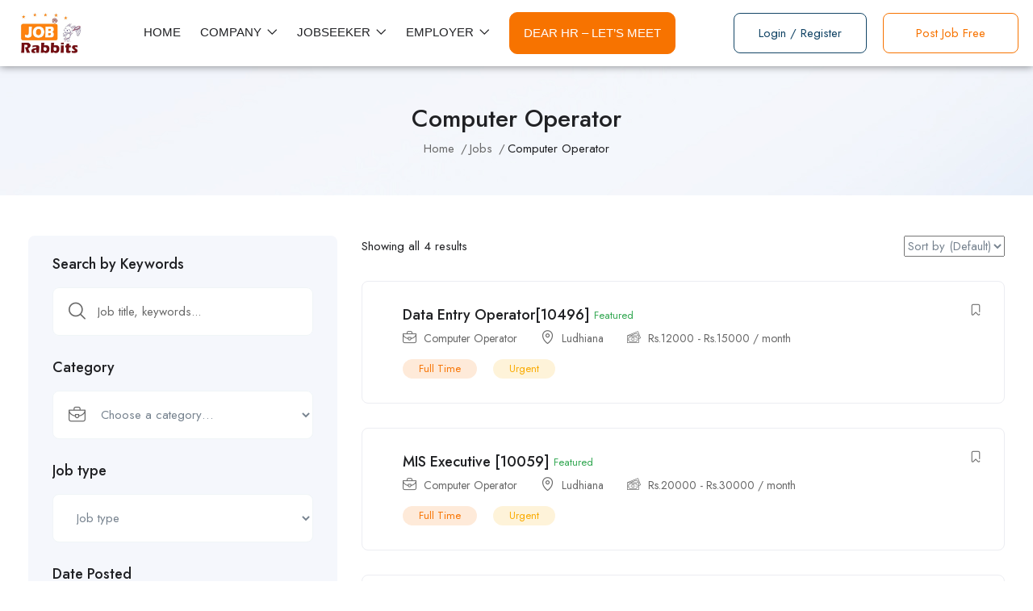

--- FILE ---
content_type: text/html; charset=UTF-8
request_url: https://jobrabbits.com/job-category/computer-operator/
body_size: 40829
content:
<!DOCTYPE html>
<html lang="en-US" class="no-js">
<head>
	<meta charset="UTF-8">
	<meta name="viewport" content="width=device-width">
	<link rel="profile" href="//gmpg.org/xfn/11">
	
	<!-- Manifest added by SuperPWA - Progressive Web Apps Plugin For WordPress -->
<link rel="manifest" href="/superpwa-manifest.json">
<link rel="prefetch" href="/superpwa-manifest.json">
<meta name="theme-color" content="#f77300">
<!-- / SuperPWA.com -->
<meta name='robots' content='noindex, nofollow' />

	<!-- This site is optimized with the Yoast SEO plugin v26.7 - https://yoast.com/wordpress/plugins/seo/ -->
	<title>Computer Operator Archives - JobRabbits</title>
	<meta property="og:locale" content="en_US" />
	<meta property="og:type" content="article" />
	<meta property="og:title" content="Computer Operator Archives - JobRabbits" />
	<meta property="og:url" content="https://jobrabbits.com/job-category/computer-operator/" />
	<meta property="og:site_name" content="JobRabbits" />
	<meta name="twitter:card" content="summary_large_image" />
	<script type="application/ld+json" class="yoast-schema-graph">{"@context":"https://schema.org","@graph":[{"@type":"CollectionPage","@id":"https://jobrabbits.com/job-category/computer-operator/","url":"https://jobrabbits.com/job-category/computer-operator/","name":"Computer Operator Archives - JobRabbits","isPartOf":{"@id":"https://jobrabbits.com/#website"},"breadcrumb":{"@id":"https://jobrabbits.com/job-category/computer-operator/#breadcrumb"},"inLanguage":"en-US"},{"@type":"BreadcrumbList","@id":"https://jobrabbits.com/job-category/computer-operator/#breadcrumb","itemListElement":[{"@type":"ListItem","position":1,"name":"Home","item":"https://jobrabbits.com/"},{"@type":"ListItem","position":2,"name":"Computer Operator"}]},{"@type":"WebSite","@id":"https://jobrabbits.com/#website","url":"https://jobrabbits.com/","name":"JobRabbits","description":"","potentialAction":[{"@type":"SearchAction","target":{"@type":"EntryPoint","urlTemplate":"https://jobrabbits.com/?s={search_term_string}"},"query-input":{"@type":"PropertyValueSpecification","valueRequired":true,"valueName":"search_term_string"}}],"inLanguage":"en-US"}]}</script>
	<!-- / Yoast SEO plugin. -->


<link rel='dns-prefetch' href='//maps.googleapis.com' />
<link rel='dns-prefetch' href='//www.google.com' />
<link rel='dns-prefetch' href='//fonts.googleapis.com' />
<link rel="alternate" type="application/rss+xml" title="JobRabbits &raquo; Feed" href="https://jobrabbits.com/feed/" />
<link rel="alternate" type="application/rss+xml" title="JobRabbits &raquo; Comments Feed" href="https://jobrabbits.com/comments/feed/" />
<link rel="alternate" type="application/rss+xml" title="JobRabbits &raquo; Computer Operator Category Feed" href="https://jobrabbits.com/job-category/computer-operator/feed/" />
<style id='wp-img-auto-sizes-contain-inline-css' type='text/css'>
img:is([sizes=auto i],[sizes^="auto," i]){contain-intrinsic-size:3000px 1500px}
/*# sourceURL=wp-img-auto-sizes-contain-inline-css */
</style>

<link rel='stylesheet' id='ht_ctc_main_css-css' href='https://jobrabbits.com/wp-content/plugins/click-to-chat-for-whatsapp/new/inc/assets/css/main.css?ver=4.35' type='text/css' media='all' />
<style id='wp-emoji-styles-inline-css' type='text/css'>

	img.wp-smiley, img.emoji {
		display: inline !important;
		border: none !important;
		box-shadow: none !important;
		height: 1em !important;
		width: 1em !important;
		margin: 0 0.07em !important;
		vertical-align: -0.1em !important;
		background: none !important;
		padding: 0 !important;
	}
/*# sourceURL=wp-emoji-styles-inline-css */
</style>
<link rel='stylesheet' id='wp-block-library-css' href='https://jobrabbits.com/wp-includes/css/dist/block-library/style.min.css?ver=6.9' type='text/css' media='all' />
<style id='wp-block-library-theme-inline-css' type='text/css'>
.wp-block-audio :where(figcaption){color:#555;font-size:13px;text-align:center}.is-dark-theme .wp-block-audio :where(figcaption){color:#ffffffa6}.wp-block-audio{margin:0 0 1em}.wp-block-code{border:1px solid #ccc;border-radius:4px;font-family:Menlo,Consolas,monaco,monospace;padding:.8em 1em}.wp-block-embed :where(figcaption){color:#555;font-size:13px;text-align:center}.is-dark-theme .wp-block-embed :where(figcaption){color:#ffffffa6}.wp-block-embed{margin:0 0 1em}.blocks-gallery-caption{color:#555;font-size:13px;text-align:center}.is-dark-theme .blocks-gallery-caption{color:#ffffffa6}:root :where(.wp-block-image figcaption){color:#555;font-size:13px;text-align:center}.is-dark-theme :root :where(.wp-block-image figcaption){color:#ffffffa6}.wp-block-image{margin:0 0 1em}.wp-block-pullquote{border-bottom:4px solid;border-top:4px solid;color:currentColor;margin-bottom:1.75em}.wp-block-pullquote :where(cite),.wp-block-pullquote :where(footer),.wp-block-pullquote__citation{color:currentColor;font-size:.8125em;font-style:normal;text-transform:uppercase}.wp-block-quote{border-left:.25em solid;margin:0 0 1.75em;padding-left:1em}.wp-block-quote cite,.wp-block-quote footer{color:currentColor;font-size:.8125em;font-style:normal;position:relative}.wp-block-quote:where(.has-text-align-right){border-left:none;border-right:.25em solid;padding-left:0;padding-right:1em}.wp-block-quote:where(.has-text-align-center){border:none;padding-left:0}.wp-block-quote.is-large,.wp-block-quote.is-style-large,.wp-block-quote:where(.is-style-plain){border:none}.wp-block-search .wp-block-search__label{font-weight:700}.wp-block-search__button{border:1px solid #ccc;padding:.375em .625em}:where(.wp-block-group.has-background){padding:1.25em 2.375em}.wp-block-separator.has-css-opacity{opacity:.4}.wp-block-separator{border:none;border-bottom:2px solid;margin-left:auto;margin-right:auto}.wp-block-separator.has-alpha-channel-opacity{opacity:1}.wp-block-separator:not(.is-style-wide):not(.is-style-dots){width:100px}.wp-block-separator.has-background:not(.is-style-dots){border-bottom:none;height:1px}.wp-block-separator.has-background:not(.is-style-wide):not(.is-style-dots){height:2px}.wp-block-table{margin:0 0 1em}.wp-block-table td,.wp-block-table th{word-break:normal}.wp-block-table :where(figcaption){color:#555;font-size:13px;text-align:center}.is-dark-theme .wp-block-table :where(figcaption){color:#ffffffa6}.wp-block-video :where(figcaption){color:#555;font-size:13px;text-align:center}.is-dark-theme .wp-block-video :where(figcaption){color:#ffffffa6}.wp-block-video{margin:0 0 1em}:root :where(.wp-block-template-part.has-background){margin-bottom:0;margin-top:0;padding:1.25em 2.375em}
/*# sourceURL=/wp-includes/css/dist/block-library/theme.min.css */
</style>
<style id='classic-theme-styles-inline-css' type='text/css'>
/*! This file is auto-generated */
.wp-block-button__link{color:#fff;background-color:#32373c;border-radius:9999px;box-shadow:none;text-decoration:none;padding:calc(.667em + 2px) calc(1.333em + 2px);font-size:1.125em}.wp-block-file__button{background:#32373c;color:#fff;text-decoration:none}
/*# sourceURL=/wp-includes/css/classic-themes.min.css */
</style>
<style id='global-styles-inline-css' type='text/css'>
:root{--wp--preset--aspect-ratio--square: 1;--wp--preset--aspect-ratio--4-3: 4/3;--wp--preset--aspect-ratio--3-4: 3/4;--wp--preset--aspect-ratio--3-2: 3/2;--wp--preset--aspect-ratio--2-3: 2/3;--wp--preset--aspect-ratio--16-9: 16/9;--wp--preset--aspect-ratio--9-16: 9/16;--wp--preset--color--black: #000000;--wp--preset--color--cyan-bluish-gray: #abb8c3;--wp--preset--color--white: #ffffff;--wp--preset--color--pale-pink: #f78da7;--wp--preset--color--vivid-red: #cf2e2e;--wp--preset--color--luminous-vivid-orange: #ff6900;--wp--preset--color--luminous-vivid-amber: #fcb900;--wp--preset--color--light-green-cyan: #7bdcb5;--wp--preset--color--vivid-green-cyan: #00d084;--wp--preset--color--pale-cyan-blue: #8ed1fc;--wp--preset--color--vivid-cyan-blue: #0693e3;--wp--preset--color--vivid-purple: #9b51e0;--wp--preset--gradient--vivid-cyan-blue-to-vivid-purple: linear-gradient(135deg,rgb(6,147,227) 0%,rgb(155,81,224) 100%);--wp--preset--gradient--light-green-cyan-to-vivid-green-cyan: linear-gradient(135deg,rgb(122,220,180) 0%,rgb(0,208,130) 100%);--wp--preset--gradient--luminous-vivid-amber-to-luminous-vivid-orange: linear-gradient(135deg,rgb(252,185,0) 0%,rgb(255,105,0) 100%);--wp--preset--gradient--luminous-vivid-orange-to-vivid-red: linear-gradient(135deg,rgb(255,105,0) 0%,rgb(207,46,46) 100%);--wp--preset--gradient--very-light-gray-to-cyan-bluish-gray: linear-gradient(135deg,rgb(238,238,238) 0%,rgb(169,184,195) 100%);--wp--preset--gradient--cool-to-warm-spectrum: linear-gradient(135deg,rgb(74,234,220) 0%,rgb(151,120,209) 20%,rgb(207,42,186) 40%,rgb(238,44,130) 60%,rgb(251,105,98) 80%,rgb(254,248,76) 100%);--wp--preset--gradient--blush-light-purple: linear-gradient(135deg,rgb(255,206,236) 0%,rgb(152,150,240) 100%);--wp--preset--gradient--blush-bordeaux: linear-gradient(135deg,rgb(254,205,165) 0%,rgb(254,45,45) 50%,rgb(107,0,62) 100%);--wp--preset--gradient--luminous-dusk: linear-gradient(135deg,rgb(255,203,112) 0%,rgb(199,81,192) 50%,rgb(65,88,208) 100%);--wp--preset--gradient--pale-ocean: linear-gradient(135deg,rgb(255,245,203) 0%,rgb(182,227,212) 50%,rgb(51,167,181) 100%);--wp--preset--gradient--electric-grass: linear-gradient(135deg,rgb(202,248,128) 0%,rgb(113,206,126) 100%);--wp--preset--gradient--midnight: linear-gradient(135deg,rgb(2,3,129) 0%,rgb(40,116,252) 100%);--wp--preset--font-size--small: 13px;--wp--preset--font-size--medium: 20px;--wp--preset--font-size--large: 36px;--wp--preset--font-size--x-large: 42px;--wp--preset--spacing--20: 0.44rem;--wp--preset--spacing--30: 0.67rem;--wp--preset--spacing--40: 1rem;--wp--preset--spacing--50: 1.5rem;--wp--preset--spacing--60: 2.25rem;--wp--preset--spacing--70: 3.38rem;--wp--preset--spacing--80: 5.06rem;--wp--preset--shadow--natural: 6px 6px 9px rgba(0, 0, 0, 0.2);--wp--preset--shadow--deep: 12px 12px 50px rgba(0, 0, 0, 0.4);--wp--preset--shadow--sharp: 6px 6px 0px rgba(0, 0, 0, 0.2);--wp--preset--shadow--outlined: 6px 6px 0px -3px rgb(255, 255, 255), 6px 6px rgb(0, 0, 0);--wp--preset--shadow--crisp: 6px 6px 0px rgb(0, 0, 0);}:where(.is-layout-flex){gap: 0.5em;}:where(.is-layout-grid){gap: 0.5em;}body .is-layout-flex{display: flex;}.is-layout-flex{flex-wrap: wrap;align-items: center;}.is-layout-flex > :is(*, div){margin: 0;}body .is-layout-grid{display: grid;}.is-layout-grid > :is(*, div){margin: 0;}:where(.wp-block-columns.is-layout-flex){gap: 2em;}:where(.wp-block-columns.is-layout-grid){gap: 2em;}:where(.wp-block-post-template.is-layout-flex){gap: 1.25em;}:where(.wp-block-post-template.is-layout-grid){gap: 1.25em;}.has-black-color{color: var(--wp--preset--color--black) !important;}.has-cyan-bluish-gray-color{color: var(--wp--preset--color--cyan-bluish-gray) !important;}.has-white-color{color: var(--wp--preset--color--white) !important;}.has-pale-pink-color{color: var(--wp--preset--color--pale-pink) !important;}.has-vivid-red-color{color: var(--wp--preset--color--vivid-red) !important;}.has-luminous-vivid-orange-color{color: var(--wp--preset--color--luminous-vivid-orange) !important;}.has-luminous-vivid-amber-color{color: var(--wp--preset--color--luminous-vivid-amber) !important;}.has-light-green-cyan-color{color: var(--wp--preset--color--light-green-cyan) !important;}.has-vivid-green-cyan-color{color: var(--wp--preset--color--vivid-green-cyan) !important;}.has-pale-cyan-blue-color{color: var(--wp--preset--color--pale-cyan-blue) !important;}.has-vivid-cyan-blue-color{color: var(--wp--preset--color--vivid-cyan-blue) !important;}.has-vivid-purple-color{color: var(--wp--preset--color--vivid-purple) !important;}.has-black-background-color{background-color: var(--wp--preset--color--black) !important;}.has-cyan-bluish-gray-background-color{background-color: var(--wp--preset--color--cyan-bluish-gray) !important;}.has-white-background-color{background-color: var(--wp--preset--color--white) !important;}.has-pale-pink-background-color{background-color: var(--wp--preset--color--pale-pink) !important;}.has-vivid-red-background-color{background-color: var(--wp--preset--color--vivid-red) !important;}.has-luminous-vivid-orange-background-color{background-color: var(--wp--preset--color--luminous-vivid-orange) !important;}.has-luminous-vivid-amber-background-color{background-color: var(--wp--preset--color--luminous-vivid-amber) !important;}.has-light-green-cyan-background-color{background-color: var(--wp--preset--color--light-green-cyan) !important;}.has-vivid-green-cyan-background-color{background-color: var(--wp--preset--color--vivid-green-cyan) !important;}.has-pale-cyan-blue-background-color{background-color: var(--wp--preset--color--pale-cyan-blue) !important;}.has-vivid-cyan-blue-background-color{background-color: var(--wp--preset--color--vivid-cyan-blue) !important;}.has-vivid-purple-background-color{background-color: var(--wp--preset--color--vivid-purple) !important;}.has-black-border-color{border-color: var(--wp--preset--color--black) !important;}.has-cyan-bluish-gray-border-color{border-color: var(--wp--preset--color--cyan-bluish-gray) !important;}.has-white-border-color{border-color: var(--wp--preset--color--white) !important;}.has-pale-pink-border-color{border-color: var(--wp--preset--color--pale-pink) !important;}.has-vivid-red-border-color{border-color: var(--wp--preset--color--vivid-red) !important;}.has-luminous-vivid-orange-border-color{border-color: var(--wp--preset--color--luminous-vivid-orange) !important;}.has-luminous-vivid-amber-border-color{border-color: var(--wp--preset--color--luminous-vivid-amber) !important;}.has-light-green-cyan-border-color{border-color: var(--wp--preset--color--light-green-cyan) !important;}.has-vivid-green-cyan-border-color{border-color: var(--wp--preset--color--vivid-green-cyan) !important;}.has-pale-cyan-blue-border-color{border-color: var(--wp--preset--color--pale-cyan-blue) !important;}.has-vivid-cyan-blue-border-color{border-color: var(--wp--preset--color--vivid-cyan-blue) !important;}.has-vivid-purple-border-color{border-color: var(--wp--preset--color--vivid-purple) !important;}.has-vivid-cyan-blue-to-vivid-purple-gradient-background{background: var(--wp--preset--gradient--vivid-cyan-blue-to-vivid-purple) !important;}.has-light-green-cyan-to-vivid-green-cyan-gradient-background{background: var(--wp--preset--gradient--light-green-cyan-to-vivid-green-cyan) !important;}.has-luminous-vivid-amber-to-luminous-vivid-orange-gradient-background{background: var(--wp--preset--gradient--luminous-vivid-amber-to-luminous-vivid-orange) !important;}.has-luminous-vivid-orange-to-vivid-red-gradient-background{background: var(--wp--preset--gradient--luminous-vivid-orange-to-vivid-red) !important;}.has-very-light-gray-to-cyan-bluish-gray-gradient-background{background: var(--wp--preset--gradient--very-light-gray-to-cyan-bluish-gray) !important;}.has-cool-to-warm-spectrum-gradient-background{background: var(--wp--preset--gradient--cool-to-warm-spectrum) !important;}.has-blush-light-purple-gradient-background{background: var(--wp--preset--gradient--blush-light-purple) !important;}.has-blush-bordeaux-gradient-background{background: var(--wp--preset--gradient--blush-bordeaux) !important;}.has-luminous-dusk-gradient-background{background: var(--wp--preset--gradient--luminous-dusk) !important;}.has-pale-ocean-gradient-background{background: var(--wp--preset--gradient--pale-ocean) !important;}.has-electric-grass-gradient-background{background: var(--wp--preset--gradient--electric-grass) !important;}.has-midnight-gradient-background{background: var(--wp--preset--gradient--midnight) !important;}.has-small-font-size{font-size: var(--wp--preset--font-size--small) !important;}.has-medium-font-size{font-size: var(--wp--preset--font-size--medium) !important;}.has-large-font-size{font-size: var(--wp--preset--font-size--large) !important;}.has-x-large-font-size{font-size: var(--wp--preset--font-size--x-large) !important;}
:where(.wp-block-post-template.is-layout-flex){gap: 1.25em;}:where(.wp-block-post-template.is-layout-grid){gap: 1.25em;}
:where(.wp-block-term-template.is-layout-flex){gap: 1.25em;}:where(.wp-block-term-template.is-layout-grid){gap: 1.25em;}
:where(.wp-block-columns.is-layout-flex){gap: 2em;}:where(.wp-block-columns.is-layout-grid){gap: 2em;}
:root :where(.wp-block-pullquote){font-size: 1.5em;line-height: 1.6;}
/*# sourceURL=global-styles-inline-css */
</style>
<link rel='stylesheet' id='contact-form-7-css' href='https://jobrabbits.com/wp-content/plugins/contact-form-7/includes/css/styles.css?ver=6.1.4' type='text/css' media='all' />
<link rel='stylesheet' id='walcf7-datepicker-css-css' href='https://jobrabbits.com/wp-content/plugins/date-time-picker-for-contact-form-7/assets/css/jquery.datetimepicker.min.css?ver=1.0.0' type='text/css' media='all' />
<link rel='stylesheet' id='woocommerce-layout-css' href='https://jobrabbits.com/wp-content/plugins/woocommerce/assets/css/woocommerce-layout.css?ver=10.4.3' type='text/css' media='all' />
<link rel='stylesheet' id='woocommerce-smallscreen-css' href='https://jobrabbits.com/wp-content/plugins/woocommerce/assets/css/woocommerce-smallscreen.css?ver=10.4.3' type='text/css' media='only screen and (max-width: 768px)' />
<link rel='stylesheet' id='woocommerce-general-css' href='https://jobrabbits.com/wp-content/plugins/woocommerce/assets/css/woocommerce.css?ver=10.4.3' type='text/css' media='all' />
<style id='woocommerce-inline-inline-css' type='text/css'>
.woocommerce form .form-row .required { visibility: visible; }
/*# sourceURL=woocommerce-inline-inline-css */
</style>
<link rel='stylesheet' id='magnific-css' href='https://jobrabbits.com/wp-content/plugins/wp-job-board-pro/assets/js/magnific/magnific-popup.css?ver=1.1.0' type='text/css' media='all' />
<link rel='stylesheet' id='leaflet-css' href='https://jobrabbits.com/wp-content/plugins/wp-job-board-pro/assets/js/leaflet/leaflet.css?ver=1.5.1' type='text/css' media='all' />
<link rel='stylesheet' id='superio-woocommerce-css' href='https://jobrabbits.com/wp-content/themes/superio/css/woocommerce.css?ver=1.0.0' type='text/css' media='all' />
<link rel='stylesheet' id='superio-theme-fonts-css' href='https://fonts.googleapis.com/css?family=Jost:400,500,600,700,800&#038;subset=latin%2Clatin-ext' type='text/css' media='all' />
<link rel='stylesheet' id='all-awesome-css' href='https://jobrabbits.com/wp-content/themes/superio/css/all-awesome.css?ver=5.11.2' type='text/css' media='all' />
<link rel='stylesheet' id='superio-flaticon-css' href='https://jobrabbits.com/wp-content/themes/superio/css/flaticon.css?ver=1.0.0' type='text/css' media='all' />
<link rel='stylesheet' id='themify-icons-css' href='https://jobrabbits.com/wp-content/themes/superio/css/themify-icons.css?ver=1.0.0' type='text/css' media='all' />
<link rel='stylesheet' id='animate-css' href='https://jobrabbits.com/wp-content/themes/superio/css/animate.css?ver=3.6.0' type='text/css' media='all' />
<link rel='stylesheet' id='bootstrap-css' href='https://jobrabbits.com/wp-content/themes/superio/css/bootstrap.css?ver=3.2.0' type='text/css' media='all' />
<link rel='stylesheet' id='slick-css' href='https://jobrabbits.com/wp-content/themes/superio/css/slick.css?ver=1.8.0' type='text/css' media='all' />
<link rel='stylesheet' id='magnific-popup-css' href='https://jobrabbits.com/wp-content/themes/superio/css/magnific-popup.css?ver=1.1.0' type='text/css' media='all' />
<link rel='stylesheet' id='perfect-scrollbar-css' href='https://jobrabbits.com/wp-content/themes/superio/css/perfect-scrollbar.css?ver=0.6.12' type='text/css' media='all' />
<link rel='stylesheet' id='sliding-menu-css' href='https://jobrabbits.com/wp-content/themes/superio/css/sliding-menu.min.css?ver=0.3.0' type='text/css' media='all' />
<link rel='stylesheet' id='superio-template-css' href='https://jobrabbits.com/wp-content/themes/superio/css/template.css?ver=1.0' type='text/css' media='all' />
<style id='superio-template-inline-css' type='text/css'>
:root {--superio-theme-color: #f77300;--superio-theme-hover-color: #f77300;--superio-theme-color-001: rgba(247, 115, 0, 0.01);		  --superio-theme-color-01: rgba(247, 115, 0, 0.1);		  --superio-theme-color-015: rgba(247, 115, 0, 0.15);		  --superio-theme-color-007: rgba(247, 115, 0, 0.07);		  --superio-theme-color-008: rgba(247, 115, 0, 0.08);		  --superio-theme-color-08: rgba(247, 115, 0, 0.8);		  --superio-theme-color-005: rgba(247, 115, 0, 0.05);--superio-main-font: 'Jost';--superio-heading-font: 'Jost';}
/*# sourceURL=superio-template-inline-css */
</style>
<link rel='stylesheet' id='update-css' href='https://jobrabbits.com/wp-content/themes/superio/css/update.css?ver=1.0.0' type='text/css' media='all' />
<link rel='stylesheet' id='superio-style-css' href='https://jobrabbits.com/wp-content/themes/superio/style.css?ver=1.0' type='text/css' media='all' />
<link rel='stylesheet' id='superio-child-style-css' href='https://jobrabbits.com/wp-content/themes/superio-child/style.css?ver=6.9' type='text/css' media='all' />
<script type="text/javascript" src="https://jobrabbits.com/wp-includes/js/jquery/jquery.min.js?ver=3.7.1" id="jquery-core-js"></script>
<script type="text/javascript" src="https://jobrabbits.com/wp-includes/js/jquery/jquery-migrate.min.js?ver=3.4.1" id="jquery-migrate-js"></script>
<script type="text/javascript" src="https://jobrabbits.com/wp-content/plugins/woocommerce/assets/js/jquery-blockui/jquery.blockUI.min.js?ver=2.7.0-wc.10.4.3" id="wc-jquery-blockui-js" defer="defer" data-wp-strategy="defer"></script>
<script type="text/javascript" id="wc-add-to-cart-js-extra">
/* <![CDATA[ */
var wc_add_to_cart_params = {"ajax_url":"/wp-admin/admin-ajax.php","wc_ajax_url":"/?wc-ajax=%%endpoint%%","i18n_view_cart":"View cart","cart_url":"https://jobrabbits.com/cart/","is_cart":"","cart_redirect_after_add":"no"};
//# sourceURL=wc-add-to-cart-js-extra
/* ]]> */
</script>
<script type="text/javascript" src="https://jobrabbits.com/wp-content/plugins/woocommerce/assets/js/frontend/add-to-cart.min.js?ver=10.4.3" id="wc-add-to-cart-js" defer="defer" data-wp-strategy="defer"></script>
<script type="text/javascript" src="https://jobrabbits.com/wp-content/plugins/woocommerce/assets/js/js-cookie/js.cookie.min.js?ver=2.1.4-wc.10.4.3" id="wc-js-cookie-js" defer="defer" data-wp-strategy="defer"></script>
<script type="text/javascript" id="woocommerce-js-extra">
/* <![CDATA[ */
var woocommerce_params = {"ajax_url":"/wp-admin/admin-ajax.php","wc_ajax_url":"/?wc-ajax=%%endpoint%%","i18n_password_show":"Show password","i18n_password_hide":"Hide password"};
//# sourceURL=woocommerce-js-extra
/* ]]> */
</script>
<script type="text/javascript" src="https://jobrabbits.com/wp-content/plugins/woocommerce/assets/js/frontend/woocommerce.min.js?ver=10.4.3" id="woocommerce-js" defer="defer" data-wp-strategy="defer"></script>
<script type="text/javascript" src="//maps.googleapis.com/maps/api/js?libraries=geometry%2Cplaces&amp;ver=1" id="google-maps-js"></script>
<link rel="https://api.w.org/" href="https://jobrabbits.com/wp-json/" /><link rel="alternate" title="JSON" type="application/json" href="https://jobrabbits.com/wp-json/wp/v2/job_listing_category/1127" /><link rel="EditURI" type="application/rsd+xml" title="RSD" href="https://jobrabbits.com/xmlrpc.php?rsd" />
<meta name="generator" content="WordPress 6.9" />
<meta name="generator" content="WooCommerce 10.4.3" />
<meta name="generator" content="Redux 4.4.17" /><style>
	.megamenu .dropdown-menu li > a {
		text-transform:uppercase !important;
	}
	li.menu-item-1722, li.menu-item-1724, li.menu-item-4694, li.menu-item-1726, li.menu-item-1715, li.menu-item-1723, li.menu-item-8610, li.menu-item-1713, li.menu-item-4695, .btn-download-cv, .btn-invite-candidate{
		display:none !important;
	}

/* employer dashboard */
	 .widget_apus_candidate_contact_form, .comments, .top-detail-blog-info > li.author, .detail-post #comments, .employer-title, .employer-logo, .job-category span, .widget_apus_job_employer_info, .widget_apus_candidate_cv, .widget_apus_candidate_socials {
		display:none !important;
	}

.login-form label{
		display:none !important;
	}

	.cmb2-id--job-expiry-date{
		display:none !important;
	}
.apus-social-share{
		display:none !important;
	}
.elementor-8284 .elementor-element.elementor-element-50445d1:not(.elementor-motion-effects-element-type-background){
	background-color:#ffead7 !important;
	}
	.apus-header{
		background-color:#fff !important;
	}

			.grecaptcha-badge { 
    visibility: hidden !important;
}

	
	.logo{
		width:95px !important;
	}
	.restrict-title{
		font-size:25px !important;
		color:#F77300 !important;
		text-transform: capitalize !important;
	}
	.my_resume_eduarea.color-blue .year, .my_resume_eduarea.color-blue .edu_center {
		color:#F77300 !important;
	}
	.tabs-v1{
		max-width:100% !important;
	}
	.dropdown li.active {
		background-color:#fff !important;
	}

	.wpcf7 input,textarea{
		border:1px solid !important;
	}
	.walcf7-timepicker{
background-color: #F0F5F7 !important;
cursor: text !important;
}
	.menu-item-10664{
	background-color: #F77300 !important;
	border: 1px solid #F77300 !important;
	color:#fff !important;
    padding: 0px 17px 0px 17px !important;
    border-radius: 10px;
	}
	.menu-item-10664 > a{
		color:#fff !important;
	}
	.menu-item-10664 > a:hover{
		color:#F77300 !important;
	}
		.menu-item-10664:hover{
		    border: 1px solid #F77300 !important;
			background-color:#fff !important;
    padding: 0px 17px 0px 17px !important;
    border-radius: 10px;
	}
	.header-mobile {
		position:fixed !important;
		width:100%!important;
	}
	
</style>
<!-- Google tag (gtag.js) -->
<script async src="https://www.googletagmanager.com/gtag/js?id=G-VQX28K0XX1"></script>
<script>
  window.dataLayer = window.dataLayer || [];
  function gtag(){dataLayer.push(arguments);}
  gtag('js', new Date());

  gtag('config', 'G-VQX28K0XX1');
</script>	<noscript><style>.woocommerce-product-gallery{ opacity: 1 !important; }</style></noscript>
	<meta name="generator" content="Elementor 3.34.1; features: e_font_icon_svg, additional_custom_breakpoints; settings: css_print_method-external, google_font-enabled, font_display-swap">
<style type="text/css">.recentcomments a{display:inline !important;padding:0 !important;margin:0 !important;}</style>      <meta name="onesignal" content="wordpress-plugin"/>
            <script>

      window.OneSignalDeferred = window.OneSignalDeferred || [];

      OneSignalDeferred.push(function(OneSignal) {
        var oneSignal_options = {};
        window._oneSignalInitOptions = oneSignal_options;

        oneSignal_options['serviceWorkerParam'] = { scope: '/wp-content/plugins/onesignal-free-web-push-notifications/sdk_files/push/onesignal/' };
oneSignal_options['serviceWorkerPath'] = 'OneSignalSDKWorker.js';

        OneSignal.Notifications.setDefaultUrl("https://jobrabbits.com");

        oneSignal_options['wordpress'] = true;
oneSignal_options['appId'] = 'da515fed-574e-4616-b690-18591ad0c211';
oneSignal_options['allowLocalhostAsSecureOrigin'] = true;
oneSignal_options['welcomeNotification'] = { };
oneSignal_options['welcomeNotification']['title'] = "";
oneSignal_options['welcomeNotification']['message'] = "";
oneSignal_options['path'] = "https://jobrabbits.com/wp-content/plugins/onesignal-free-web-push-notifications/sdk_files/";
oneSignal_options['safari_web_id'] = "web.onesignal.auto.532534a2-fa6b-4796-aab8-c4e8f72a79c0";
oneSignal_options['persistNotification'] = true;
oneSignal_options['promptOptions'] = { };
oneSignal_options['notifyButton'] = { };
oneSignal_options['notifyButton']['enable'] = true;
oneSignal_options['notifyButton']['position'] = 'bottom-left';
oneSignal_options['notifyButton']['theme'] = 'default';
oneSignal_options['notifyButton']['size'] = 'large';
oneSignal_options['notifyButton']['showCredit'] = true;
oneSignal_options['notifyButton']['text'] = {};
              OneSignal.init(window._oneSignalInitOptions);
              OneSignal.Slidedown.promptPush()      });

      function documentInitOneSignal() {
        var oneSignal_elements = document.getElementsByClassName("OneSignal-prompt");

        var oneSignalLinkClickHandler = function(event) { OneSignal.Notifications.requestPermission(); event.preventDefault(); };        for(var i = 0; i < oneSignal_elements.length; i++)
          oneSignal_elements[i].addEventListener('click', oneSignalLinkClickHandler, false);
      }

      if (document.readyState === 'complete') {
           documentInitOneSignal();
      }
      else {
           window.addEventListener("load", function(event){
               documentInitOneSignal();
          });
      }
    </script>
			<style>
				.e-con.e-parent:nth-of-type(n+4):not(.e-lazyloaded):not(.e-no-lazyload),
				.e-con.e-parent:nth-of-type(n+4):not(.e-lazyloaded):not(.e-no-lazyload) * {
					background-image: none !important;
				}
				@media screen and (max-height: 1024px) {
					.e-con.e-parent:nth-of-type(n+3):not(.e-lazyloaded):not(.e-no-lazyload),
					.e-con.e-parent:nth-of-type(n+3):not(.e-lazyloaded):not(.e-no-lazyload) * {
						background-image: none !important;
					}
				}
				@media screen and (max-height: 640px) {
					.e-con.e-parent:nth-of-type(n+2):not(.e-lazyloaded):not(.e-no-lazyload),
					.e-con.e-parent:nth-of-type(n+2):not(.e-lazyloaded):not(.e-no-lazyload) * {
						background-image: none !important;
					}
				}
			</style>
			<meta name="generator" content="Powered by Slider Revolution 6.6.19 - responsive, Mobile-Friendly Slider Plugin for WordPress with comfortable drag and drop interface." />
<link rel="icon" href="https://jobrabbits.com/wp-content/uploads/2024/02/cropped-jobrabbits-32x32.webp" sizes="32x32" />
<link rel="icon" href="https://jobrabbits.com/wp-content/uploads/2024/02/cropped-jobrabbits-192x192.webp" sizes="192x192" />
<link rel="apple-touch-icon" href="https://jobrabbits.com/wp-content/uploads/2024/02/cropped-jobrabbits-180x180.webp" />
<meta name="msapplication-TileImage" content="https://jobrabbits.com/wp-content/uploads/2024/02/cropped-jobrabbits-270x270.webp" />
<script>function setREVStartSize(e){
			//window.requestAnimationFrame(function() {
				window.RSIW = window.RSIW===undefined ? window.innerWidth : window.RSIW;
				window.RSIH = window.RSIH===undefined ? window.innerHeight : window.RSIH;
				try {
					var pw = document.getElementById(e.c).parentNode.offsetWidth,
						newh;
					pw = pw===0 || isNaN(pw) || (e.l=="fullwidth" || e.layout=="fullwidth") ? window.RSIW : pw;
					e.tabw = e.tabw===undefined ? 0 : parseInt(e.tabw);
					e.thumbw = e.thumbw===undefined ? 0 : parseInt(e.thumbw);
					e.tabh = e.tabh===undefined ? 0 : parseInt(e.tabh);
					e.thumbh = e.thumbh===undefined ? 0 : parseInt(e.thumbh);
					e.tabhide = e.tabhide===undefined ? 0 : parseInt(e.tabhide);
					e.thumbhide = e.thumbhide===undefined ? 0 : parseInt(e.thumbhide);
					e.mh = e.mh===undefined || e.mh=="" || e.mh==="auto" ? 0 : parseInt(e.mh,0);
					if(e.layout==="fullscreen" || e.l==="fullscreen")
						newh = Math.max(e.mh,window.RSIH);
					else{
						e.gw = Array.isArray(e.gw) ? e.gw : [e.gw];
						for (var i in e.rl) if (e.gw[i]===undefined || e.gw[i]===0) e.gw[i] = e.gw[i-1];
						e.gh = e.el===undefined || e.el==="" || (Array.isArray(e.el) && e.el.length==0)? e.gh : e.el;
						e.gh = Array.isArray(e.gh) ? e.gh : [e.gh];
						for (var i in e.rl) if (e.gh[i]===undefined || e.gh[i]===0) e.gh[i] = e.gh[i-1];
											
						var nl = new Array(e.rl.length),
							ix = 0,
							sl;
						e.tabw = e.tabhide>=pw ? 0 : e.tabw;
						e.thumbw = e.thumbhide>=pw ? 0 : e.thumbw;
						e.tabh = e.tabhide>=pw ? 0 : e.tabh;
						e.thumbh = e.thumbhide>=pw ? 0 : e.thumbh;
						for (var i in e.rl) nl[i] = e.rl[i]<window.RSIW ? 0 : e.rl[i];
						sl = nl[0];
						for (var i in nl) if (sl>nl[i] && nl[i]>0) { sl = nl[i]; ix=i;}
						var m = pw>(e.gw[ix]+e.tabw+e.thumbw) ? 1 : (pw-(e.tabw+e.thumbw)) / (e.gw[ix]);
						newh =  (e.gh[ix] * m) + (e.tabh + e.thumbh);
					}
					var el = document.getElementById(e.c);
					if (el!==null && el) el.style.height = newh+"px";
					el = document.getElementById(e.c+"_wrapper");
					if (el!==null && el) {
						el.style.height = newh+"px";
						el.style.display = "block";
					}
				} catch(e){
					console.log("Failure at Presize of Slider:" + e)
				}
			//});
		  };</script>
</head>
<body class="archive tax-job_listing_category term-computer-operator term-1127 wp-embed-responsive wp-theme-superio wp-child-theme-superio-child theme-superio woocommerce-no-js apus-body-loading image-lazy-loading body-footer-mobile has-header-sticky elementor-default elementor-kit-8603">
	<div class="apus-page-loading">
        <div class="apus-loader-inner" ></div>
    </div>
<div id="wrapper-container" class="wrapper-container">
	<div id="apus-mobile-menu" class="apus-offcanvas hidden-lg"> 
    <div class="apus-offcanvas-body">

        <div class="header-offcanvas">
            <div class="container">
                <div class="flex-middle">
                                                                <div class="logo">
                            <a href="https://jobrabbits.com/" >
                                <img src="https://jobrabbits.com/wp-content/uploads/2024/02/jobrabbits-logo.jpg" alt="JobRabbits">
                            </a>
                        </div>
                                        <div class="ali-right flex-middle">
                                                                                    <a class="btn-menu-account" href="https://jobrabbits.com/login-register/">
                                    <i class="flaticon-user"></i>
                                </a>

                                                                            <a class="btn-toggle-canvas" data-toggle="offcanvas">
                            <i class="ti-close"></i>
                        </a>
                    </div>
                </div>

            </div>
        </div>
        <div class="offcanvas-content flex-column flex">
            <div class="middle-offcanvas">

                <nav id="menu-main-menu-navbar" class="navbar navbar-offcanvas" role="navigation">
                    <div id="mobile-menu-container" class="menu-primary-menu-container"><ul id="menu-primary-menu" class=""><li id="menu-item-9006" class="menu-item menu-item-type-post_type menu-item-object-page menu-item-home menu-item-9006"><a href="https://jobrabbits.com/">Home</a></li>
<li id="menu-item-6265" class="menu-item menu-item-type-custom menu-item-object-custom menu-item-has-children has-submenu menu-item-6265"><a href="#">Company</a>
<ul class="sub-menu">
	<li id="menu-item-8724" class="menu-item menu-item-type-post_type menu-item-object-page menu-item-8724"><a href="https://jobrabbits.com/about/">About US</a></li>
	<li id="menu-item-9051" class="menu-item menu-item-type-post_type menu-item-object-page menu-item-9051"><a href="https://jobrabbits.com/faq-2/">Faq</a></li>
</ul>
</li>
<li id="menu-item-2329" class="menu-item menu-item-type-custom menu-item-object-custom menu-item-has-children has-submenu menu-item-2329"><a href="#">Jobseeker</a>
<ul class="sub-menu">
	<li id="menu-item-11639" class="menu-item menu-item-type-custom menu-item-object-custom menu-item-has-children has-submenu menu-item-11639"><a href="#">Job Openings</a>
	<ul class="sub-menu">
		<li id="menu-item-8730" class="menu-item menu-item-type-post_type menu-item-object-page menu-item-8730"><a href="https://jobrabbits.com/current-openings/">Local Jobs</a></li>
		<li id="menu-item-11641" class="menu-item menu-item-type-post_type menu-item-object-page menu-item-11641"><a href="https://jobrabbits.com/current-openings-2/">Pan India jobs</a></li>
	</ul>
</li>
	<li id="menu-item-10592" class="menu-item menu-item-type-custom menu-item-object-custom menu-item-10592"><a href="mailto:career@jobrabbits.com">Upload CV</a></li>
	<li id="menu-item-9028" class="menu-item menu-item-type-post_type menu-item-object-page menu-item-9028"><a href="https://jobrabbits.com/refer-friend/">Refer a Friend</a></li>
	<li id="menu-item-8725" class="menu-item menu-item-type-post_type menu-item-object-page menu-item-8725"><a href="https://jobrabbits.com/contact/">Contact US</a></li>
</ul>
</li>
<li id="menu-item-3182" class="menu-item menu-item-type-custom menu-item-object-custom menu-item-has-children has-submenu menu-item-3182"><a href="#">Employer</a>
<ul class="sub-menu">
	<li id="menu-item-8731" class="menu-item menu-item-type-post_type menu-item-object-page menu-item-8731"><a href="https://jobrabbits.com/cream-prospects/">Search Resumes</a></li>
	<li id="menu-item-8732" class="menu-item menu-item-type-post_type menu-item-object-page menu-item-8732"><a href="https://jobrabbits.com/submit-job/">Post Job Free</a></li>
</ul>
</li>
<li id="menu-item-10664" class="meet menu-item menu-item-type-post_type menu-item-object-page menu-item-10664"><a href="https://jobrabbits.com/lets-meet/">DEAR HR – LET’S MEET</a></li>
</ul></div>                </nav>
            </div>
        
                            
                <div class="header-mobile-bottom">

                                                                    <div class="submit-job">
                            <a class="btn btn-theme btn-block" href="https://jobrabbits.com/submit-job/">Post Job</a>
                        </div>
                    
                                            <aside class="widget_text widget_custom_html"><div class="textwidget custom-html-widget"><!--<h4 class="title">Call us</h4>
<h4 class="title style-white">123 456 7890</h4>
<div class="elementor-text-editor elementor-clearfix">328 Queensberry Street, North Melbourne VIC<br>3051, Australia.<br>
support@superio.com</div>--></div></aside>                                    </div>
                    </div>
    </div>
</div>
<div class="over-dark"></div><div id="apus-header-mobile" class="header-mobile hidden-lg clearfix">    
    <div class="container">
        <div class="row">
            <div class="flex-middle">
                <div class="col-xs-6">
                                                                <div class="logo">
                            <a href="https://jobrabbits.com/" >
                                <img src="https://jobrabbits.com/wp-content/uploads/2024/02/jobrabbits-logo.jpg" alt="JobRabbits">
                            </a>
                        </div>
                                    </div>
                <div class="col-xs-6">
                    <div class="flex-middle justify-content-end">
                                                            <div class="top-wrapper-menu pull-right flex-middle">
                                        <a class="drop-dow btn-menu-account" href="https://jobrabbits.com/login-register/">
                                            <i class="flaticon-user"></i>
                                        </a>
                                    </div>
                            
                        <a href="#navbar-offcanvas" class="btn-showmenu flex-column flex">
                            <span class="inner1"></span>
                            <span class="inner2"></span>
                            <span class="inner3"></span>
                        </a>
                    </div>
                </div>
            </div>
        </div>
    </div>
</div>
	<div id="apus-header" class="apus-header header-15-4824 visible-lg"><div class="main-sticky-header">		<div data-elementor-type="wp-post" data-elementor-id="4824" class="elementor elementor-4824">
						<section class="elementor-section elementor-top-section elementor-element elementor-element-0f06f7b elementor-section-stretched elementor-section-content-middle no-padding-laptop elementor-section-full_width elementor-section-height-default elementor-section-height-default" data-id="0f06f7b" data-element_type="section" data-settings="{&quot;background_background&quot;:&quot;classic&quot;,&quot;stretch_section&quot;:&quot;section-stretched&quot;}">
						<div class="elementor-container elementor-column-gap-extended">
					<div class="elementor-column elementor-col-33 elementor-top-column elementor-element elementor-element-c103183" data-id="c103183" data-element_type="column">
			<div class="elementor-widget-wrap elementor-element-populated">
						<div class="elementor-element elementor-element-4dbacdb elementor-widget__width-auto elementor-widget elementor-widget-apus_element_logo" data-id="4dbacdb" data-element_type="widget" data-widget_type="apus_element_logo.default">
				<div class="elementor-widget-container">
					        <div class="logo ">
                        <a href="https://jobrabbits.com/" >
                <span class="logo-main">
                    <img fetchpriority="high" width="571" height="391" src="https://jobrabbits.com/wp-content/uploads/2024/02/jobrabbits-logo.jpg" class="attachment-full size-full wp-image-9745" alt="" decoding="async" srcset="https://jobrabbits.com/wp-content/uploads/2024/02/jobrabbits-logo.jpg 571w, https://jobrabbits.com/wp-content/uploads/2024/02/jobrabbits-logo-300x205.jpg 300w" sizes="(max-width: 571px) 100vw, 571px" />                </span>
            </a>
        </div>
        				</div>
				</div>
					</div>
		</div>
				<div class="elementor-column elementor-col-33 elementor-top-column elementor-element elementor-element-d48c663" data-id="d48c663" data-element_type="column">
			<div class="elementor-widget-wrap elementor-element-populated">
						<div class="elementor-element elementor-element-700df8f elementor-widget__width-auto elementor-widget elementor-widget-apus_element_primary_menu" data-id="700df8f" data-element_type="widget" data-widget_type="apus_element_primary_menu.default">
				<div class="elementor-widget-container">
					            <div class="main-menu menu-left ">
                <nav data-duration="400" class="apus-megamenu slide animate navbar" role="navigation">
                <div class="collapse navbar-collapse no-padding"><ul id="primary-menu" class="nav navbar-nav megamenu effect1"><li class="menu-item menu-item-type-post_type menu-item-object-page menu-item-home menu-item-9006 aligned-left"><a href="https://jobrabbits.com/">Home</a></li>
<li class="menu-item menu-item-type-custom menu-item-object-custom menu-item-has-children dropdown menu-item-6265 aligned-left"><a href="#" class="dropdown-toggle"  data-hover="dropdown" data-toggle="dropdown">Company <b class="caret"></b></a>
<ul class="dropdown-menu">
	<li class="menu-item menu-item-type-post_type menu-item-object-page menu-item-8724 aligned-left"><a href="https://jobrabbits.com/about/">About US</a></li>
	<li class="menu-item menu-item-type-post_type menu-item-object-page menu-item-9051 aligned-left"><a href="https://jobrabbits.com/faq-2/">Faq</a></li>
</ul>
</li>
<li class="menu-item menu-item-type-custom menu-item-object-custom menu-item-has-children dropdown menu-item-2329 aligned-left"><a href="#" class="dropdown-toggle"  data-hover="dropdown" data-toggle="dropdown">Jobseeker <b class="caret"></b></a>
<ul class="dropdown-menu">
	<li class="menu-item menu-item-type-custom menu-item-object-custom menu-item-has-children dropdown menu-item-11639 aligned-left"><a href="#" class="dropdown-toggle"  data-hover="dropdown" data-toggle="dropdown">Job Openings <b class="caret"></b></a>
	<ul class="dropdown-menu">
		<li class="menu-item menu-item-type-post_type menu-item-object-page menu-item-8730 aligned-left"><a href="https://jobrabbits.com/current-openings/">Local Jobs</a></li>
		<li class="menu-item menu-item-type-post_type menu-item-object-page menu-item-11641 aligned-left"><a href="https://jobrabbits.com/current-openings-2/">Pan India jobs</a></li>
	</ul>
</li>
	<li class="menu-item menu-item-type-custom menu-item-object-custom menu-item-10592 aligned-left"><a href="mailto:career@jobrabbits.com">Upload CV</a></li>
	<li class="menu-item menu-item-type-post_type menu-item-object-page menu-item-9028 aligned-left"><a href="https://jobrabbits.com/refer-friend/">Refer a Friend</a></li>
	<li class="menu-item menu-item-type-post_type menu-item-object-page menu-item-8725 aligned-left"><a href="https://jobrabbits.com/contact/">Contact US</a></li>
</ul>
</li>
<li class="menu-item menu-item-type-custom menu-item-object-custom menu-item-has-children dropdown menu-item-3182 aligned-left"><a href="#" class="dropdown-toggle"  data-hover="dropdown" data-toggle="dropdown">Employer <b class="caret"></b></a>
<ul class="dropdown-menu">
	<li class="menu-item menu-item-type-post_type menu-item-object-page menu-item-8731 aligned-left"><a href="https://jobrabbits.com/cream-prospects/">Search Resumes</a></li>
	<li class="menu-item menu-item-type-post_type menu-item-object-page menu-item-8732 aligned-left"><a href="https://jobrabbits.com/submit-job/">Post Job Free</a></li>
</ul>
</li>
<li class="meet menu-item menu-item-type-post_type menu-item-object-page menu-item-10664 aligned-left"><a href="https://jobrabbits.com/lets-meet/">DEAR HR – LET’S MEET</a></li>
</ul></div>                </nav>
            </div>
            				</div>
				</div>
					</div>
		</div>
				<div class="elementor-column elementor-col-33 elementor-top-column elementor-element elementor-element-83d3f6c" data-id="83d3f6c" data-element_type="column">
			<div class="elementor-widget-wrap elementor-element-populated">
						<div class="elementor-element elementor-element-caffdb3 elementor-widget__width-auto elementor-widget elementor-widget-apus_element_user_info2" data-id="caffdb3" data-element_type="widget" data-widget_type="apus_element_user_info2.default">
				<div class="elementor-widget-container">
					                <div class="top-wrapper-menu ">

                                            <div class="login-register-btn">
                            <a class="apus-user-login btn btn-login" href="#apus_login_forgot_form">
                                <span>Login</span>
                                                                    <span class="separate">/</span>
                                    <span>Register</span>
                                                            </a>
                        </div>

                        <div id="apus_login_forgot_form" class="apus_login_register_form mfp-hide" data-effect="fadeIn">
                            <div class="form-login-register-inner">
                                <div class="title-wrapper flex-middle">
                                                                            <h3 class="title">Login to Jobrabbits</h3>
                                    
                                    <a href="javascript:void(0);" class="close-magnific-popup ali-right"><i class="ti-close"></i></a>
                                </div>
                                <div class="login-form-wrapper">
	<div id="login-form-wrapper6605" class="form-container">			
				
		<form class="login-form" action="https://jobrabbits.com/" method="post">
						<div class="form-group">
				<label>Email</label>
				<input autocomplete="username" type="text" name="username" class="form-control" id="username_or_email" placeholder="Email">
			</div>
			<div class="form-group">
				<label>Password</label>
				<span class="show_hide_password">
					<input autocomplete="current-password" name="password" type="password" class="password required form-control" id="login_password" placeholder="Password">
					<a class="toggle-password" title="Show"><span class="dashicons dashicons-hidden"></span></a>
				</span>
			</div>

			<div class="row form-group info">
				<div class="col-sm-6">
					<label for="user-remember-field6605" class="remember">
						<input type="checkbox" name="remember" id="user-remember-field6605" value="true"> Keep me signed in					</label>
				</div>
				<div class="col-sm-6 link-right">
					<a class="back-link" href="#forgot-password-form-wrapper6605" title="Forgotten password">Forgotten password?</a>
				</div>
			</div>
			
							<div class="form-group info">
					<div id="recaptcha-login-form" class="ga-recaptcha" data-sitekey="6LeTMjwsAAAAAO2mbKU1biBz0mlPHOAwTJ7ImnJx"></div>
				</div>
						
			<div class="form-group">
				<input type="submit" class="btn btn-theme btn-block" name="submit" value="Login"/>
			</div>
			<div class="wrapper-social-login"><div class="line-header"><span>or</span></div><div class="inner-social">        <div class="google-login-btn-wrapper">
            <a class="google-login-btn google-login-new" href="https://accounts.google.com/o/oauth2/auth?response_type=code&#038;redirect_uri=https%3A%2F%2Fjobrabbits.com%2F&#038;client_id=531631184938-gkfuac8o6tgusotom2u2ogfnp3m5qvp3.apps.googleusercontent.com&#038;scope=email&#038;access_type=online&#038;approval_prompt=auto">
                <i class="fab fa-google"></i> Google            </a>
        </div>
                <div class="linkedin-login-btn-wrapper">
            <a class="linkedin-login-btn" href="https://www.linkedin.com/uas/oauth2/authorization?client_id=86p6by4n8msrok&#038;redirect_uri=https%3A%2F%2Fjobrabbits.com%2F%3Faction%3Dwp_job_board_pro_linkedin_login&#038;response_type=code&#038;scope=r_liteprofile+r_emailaddress&#038;state=D0Oh2W1TXRQr"><i class="fab fa-linkedin-in"></i> LinkedIn</a>
        </div>
        </div></div><input type="hidden" id="security_login" name="security_login" value="dabf18d95e" /><input type="hidden" name="_wp_http_referer" value="/job-category/computer-operator/" />							<div class="register-info">
					Don&#039;t you have an account?					<a class="apus-user-register" href="#apus_register_form">
	                    Register	                </a>
	            </div>
	        		</form>
	</div>
	<!-- reset form -->
	<div id="forgot-password-form-wrapper6605" class="form-container forgotpassword-form-wrapper">
		<div class="top-info-user text-center1">
			<h3 class="title">Reset Password</h3>
			<div class="des">Please Enter Username or Email</div>
		</div>
		<form name="forgotpasswordform" class="forgotpassword-form" action="https://jobrabbits.com/wp-login.php?action=lostpassword&#038;itsec-hb-token=livontech" method="post">
			<div class="lostpassword-fields">
				<div class="form-group">
					<input type="text" name="user_login" class="user_login form-control" id="lostpassword_username" placeholder="Username or E-mail">
				</div>
				<input type="hidden" id="security_lostpassword" name="security_lostpassword" value="6ee4c046e5" /><input type="hidden" name="_wp_http_referer" value="/job-category/computer-operator/" />
	            <div id="recaptcha-forgotpasswordform" class="ga-recaptcha" data-sitekey="6LeTMjwsAAAAAO2mbKU1biBz0mlPHOAwTJ7ImnJx"></div>
		      	
				<div class="form-group">
					<div class="row">
						<div class="col-xs-6"><input type="submit" class="btn btn-theme btn-sm btn-block" name="wp-submit" value="Get New Password" tabindex="100" /></div>
					</div>
				</div>
			</div>
			<div class="lostpassword-link"><a href="#login-form-wrapper6605" class="back-link">Back To Login</a></div>
		</form>
	</div>
</div>
                            </div>
                        </div>

                        <div id="apus_register_form" class="apus_login_register_form mfp-hide" data-effect="fadeIn">
                            <div class="form-login-register-inner">
                                <div class="title-wrapper flex-middle">
                                                                            <h3 class="title">Create a free account</h3>
                                    
                                    <a href="javascript:void(0);" class="close-magnific-popup ali-right"><i class="ti-close"></i></a>
                                </div>
                                
                                
<div class="register-form register-form-wrapper">

		    <ul class="role-tabs nav nav-tabs">
	        <li class="active"><a data-toggle="tab" href="#apus_register_form_candidate_2kzbH"><i class="flaticon-user"></i>Candidate</a></li>
	        <li><a data-toggle="tab" href="#apus_register_form_employer_2kzbH"><i class="flaticon-briefcase"></i>Employer</a></li>
	    </ul>
	
	<div class="tab-content clearfix">
				    <div class="tab-pane active in" id="apus_register_form_candidate_2kzbH">
		        
<div class="register-form-wrapper">
  	<div class="container-form">

  		
		
  		<form action="" class="cmb-form _candidate_register_fields" method="post" id="_candidate_register_fields_7312" enctype="multipart/form-data" encoding="multipart/form-data"><input type="hidden" name="wp_job_board_pro_register_candidate_form" value="wp_job_board_pro_register_candidate_form"><input type="hidden" name="object_id" value="OoGHo">
<!-- Begin CMB2 Fields -->
<input type="hidden" id="nonce_CMB2php_candidate_register_fields" name="nonce_CMB2php_candidate_register_fields" value="4c0ae3646b" /><div class="cmb2-wrap form-table"><div id="cmb2-metabox-_candidate_register_fields" class="cmb2-metabox cmb-field-list"><div class="cmb-row cmb-type-text cmb2-id--candidate-email table-layout" data-fieldtype="text">
<div class="cmb-th">Email <span class="required">*</span></div>
	<div class="cmb-td">
<input type="text" class="regular-text" name="_candidate_email" id="_candidate_email" value="" data-hash='5d52tsq4k6r0' placeholder="Email" required="1"/>
	</div>
</div><div class="cmb-row cmb-type-hide-show-password cmb2-id--candidate-password" data-fieldtype="hide_show_password">
<div class="cmb-th">Password <span class="required">*</span></div>
	<div class="cmb-td">
 
		<span class="show_hide_password_wrapper">
			<input type="password" class="regular-text" name="_candidate_password" id="hide_show_password" value="" data-lpignore='1' autocomplete="off" data-hash='22je8icbor60' placeholder="Password" required="1"/>			<a class="toggle-password" title="Show"><span class="dashicons dashicons-hidden"></span></a>
		</span>
		
	</div>
</div><div class="cmb-row cmb-type-hide-show-password cmb2-id--candidate-confirmpassword" data-fieldtype="hide_show_password">
<div class="cmb-th">Confirm Password <span class="required">*</span></div>
	<div class="cmb-td">
 
		<span class="show_hide_password_wrapper">
			<input type="password" class="regular-text" name="_candidate_confirmpassword" id="hide_show_password" value="" data-lpignore='1' autocomplete="off" data-hash='2mtknu85a3fg' placeholder="Confirm Password" required="1"/>			<a class="toggle-password" title="Show"><span class="dashicons dashicons-hidden"></span></a>
		</span>
		
	</div>
</div><div class="cmb-row cmb-type-text cmb2-id-custom-number-41658399 table-layout" data-fieldtype="text">
<div class="cmb-th">Alternate Phone <span class="required">*</span></div>
	<div class="cmb-td">
<input type="number" class="regular-text" name="custom-number-41658399" id="custom-number-41658399" value="" data-hash='49h7gb57c8o0' placeholder="Enter Your Mobile No." required="required" min="0" pattern="\d*"/>
	</div>
</div></div></div><input type="hidden" class="cmb2-hidden" name="post_type" id="post_type" value="candidate" data-hash='2khp2m90olu0'/>
<!-- End CMB2 Fields -->
 <div id="recaptcha-register-candidate" class="ga-recaptcha margin-bottom-25" data-sitekey="6LeTMjwsAAAAAO2mbKU1biBz0mlPHOAwTJ7ImnJx"></div>
				<div class="form-group">
					<label for="register-terms-and-conditions">
						<input type="checkbox" name="terms_and_conditions" value="on" id="register-terms-and-conditions" required>
						You accept our <a href="https://jobrabbits.com/terms-and-conditions/">Terms and Conditions and Privacy Policy</a>
					</label>
				</div><input type="submit" name="submit-cmb-register-candidate" value="Register now" class="button-primary"></form>
    </div>

</div>
		    </div>
						    <div class="tab-pane " id="apus_register_form_employer_2kzbH">
		        
<div class="register-form-wrapper">
  	<div class="container-form">

  		
		
  		<form action="" class="cmb-form _employer_register_fields" method="post" id="_employer_register_fields_4021" enctype="multipart/form-data" encoding="multipart/form-data"><input type="hidden" name="wp_job_board_pro_register_employer_form" value="wp_job_board_pro_register_employer_form"><input type="hidden" name="object_id" value="dGuRP">
<!-- Begin CMB2 Fields -->
<input type="hidden" id="nonce_CMB2php_employer_register_fields" name="nonce_CMB2php_employer_register_fields" value="bfd111e725" /><div class="cmb2-wrap form-table"><div id="cmb2-metabox-_employer_register_fields" class="cmb2-metabox cmb-field-list"><div class="cmb-row cmb-type-text cmb2-id--employer-email table-layout" data-fieldtype="text">
<div class="cmb-th">Email <span class="required">*</span></div>
	<div class="cmb-td">
<input type="text" class="regular-text" name="_employer_email" id="_employer_email" value="" data-hash='6hlb2l5m4mk0' placeholder="Email" required="1"/>
	</div>
</div><div class="cmb-row cmb-type-hide-show-password cmb2-id--employer-password" data-fieldtype="hide_show_password">
<div class="cmb-th">Password <span class="required">*</span></div>
	<div class="cmb-td">
 
		<span class="show_hide_password_wrapper">
			<input type="password" class="regular-text" name="_employer_password" id="hide_show_password" value="" data-lpignore='1' autocomplete="off" data-hash='4l40gpf3g8n0' placeholder="Password" required="1"/>			<a class="toggle-password" title="Show"><span class="dashicons dashicons-hidden"></span></a>
		</span>
		
	</div>
</div><div class="cmb-row cmb-type-hide-show-password cmb2-id--employer-confirmpassword" data-fieldtype="hide_show_password">
<div class="cmb-th">Confirm Password <span class="required">*</span></div>
	<div class="cmb-td">
 
		<span class="show_hide_password_wrapper">
			<input type="password" class="regular-text" name="_employer_confirmpassword" id="hide_show_password" value="" data-lpignore='1' autocomplete="off" data-hash='43vscekeu6d0' placeholder="Confirm Password" required="1"/>			<a class="toggle-password" title="Show"><span class="dashicons dashicons-hidden"></span></a>
		</span>
		
	</div>
</div></div></div><input type="hidden" class="cmb2-hidden" name="post_type" id="post_type" value="employer" data-hash='13buo8iukl38'/>
<!-- End CMB2 Fields -->
 <div id="recaptcha-register-candidate" class="ga-recaptcha margin-bottom-25" data-sitekey="6LeTMjwsAAAAAO2mbKU1biBz0mlPHOAwTJ7ImnJx"></div>
				<div class="form-group">
					<label for="register-terms-and-conditions">
						<input type="checkbox" name="terms_and_conditions" value="on" id="register-terms-and-conditions" required>
						You accept our <a href="https://jobrabbits.com/terms-and-conditions/">Terms and Conditions and Privacy Policy</a>
					</label>
				</div><input type="submit" name="submit-cmb-register-employer" value="Register now" class="button-primary"></form>
    </div>

</div>
		    </div>
		
					<div class="login-info">
				Already have an account?				<a class="apus-user-login" href="#apus_login_forgot_form">
	                Login	            </a>
	        </div>
	    	</div>
</div>                            </div>
                        </div>
                    
                </div>
            				</div>
				</div>
				<div class="elementor-element elementor-element-73e3043 elementor-widget__width-auto elementor-widget elementor-widget-apus_element_add_job_btn" data-id="73e3043" data-element_type="widget" data-widget_type="apus_element_add_job_btn.default">
				<div class="elementor-widget-container">
					            <div class="widget-submit-btn ">
                <a class="btn-theme btn user-login-form" href="https://jobrabbits.com/submit-job/">
                    Post Job Free                </a>
            </div>
            				</div>
				</div>
					</div>
		</div>
					</div>
		</section>
				</div>
		</div></div>	<div id="apus-main-content">		<section id="main-container" class="page-job-board inner layout-type-default ">

			
			<section id="apus-breadscrumb" class="breadcrumb-page apus-breadscrumb has_bg" style="background-image:url('https://jobrabbits.com/wp-content/uploads/2021/03/candidate-bg-header.jpg')"><div class="container-fluid"><div class="wrapper-breads"><div class="wrapper-breads-inner"><div class="breadscrumb-inner clearfix"><h2 class="bread-title">Computer Operator</h2><div class="clearfix"><ol class="breadcrumb"><li><a href="https://jobrabbits.com">Home</a>  </li> <li><a href="https://jobrabbits.com/job-list/">Jobs</a></li>   <li><span class="active">Computer Operator</span></li></ol></div></div></div></div></div></section>
			
			
			<div class="layout-job-sidebar-v2 main-content container inner">
						<a href="javascript:void(0)" class="mobile-sidebar-btn hidden-lg hidden-md"> <i class="fa fa-bars"></i> Show Sidebar</a>
		<div class="mobile-sidebar-panel-overlay"></div>
					<div class="row">
							<div class="sidebar-wrapper col-md-4 col-sm-12 col-xs-12">
		  	<aside class="sidebar sidebar-left" itemscope="itemscope" itemtype="http://schema.org/WPSideBar">
		  		<div class="close-sidebar-btn hidden-lg hidden-md"> <i class="ti-close"></i> <span>Close</span></div>
		   				   			<aside class="widget widget_apus_elementor_template"><div data-elementor-type="page" data-elementor-id="1402" class="elementor elementor-1402">
						<section class="elementor-section elementor-top-section elementor-element elementor-element-baf6774 elementor-section-boxed elementor-section-height-default elementor-section-height-default" data-id="baf6774" data-element_type="section">
						<div class="elementor-container elementor-column-gap-no">
					<div class="elementor-column elementor-col-100 elementor-top-column elementor-element elementor-element-a805ad2" data-id="a805ad2" data-element_type="column">
			<div class="elementor-widget-wrap elementor-element-populated">
						<div class="elementor-element elementor-element-02873bf elementor-widget elementor-widget-apus_element_job_board_pro_search_form" data-id="02873bf" data-element_type="widget" data-widget_type="apus_element_job_board_pro_search_form.default">
				<div class="elementor-widget-container">
					        <div class="widget-job-search-form ">
            
            
                        
            <form action="https://jobrabbits.com/job-category/computer-operator/" class="form-search filter-listing-form-wrapper" method="GET">
                                <div class="filter-listing-form vertical ">
                    <div class="main-inner clearfix">
                        <div class="content-main-inner">
                            <div class="row">
                                                <div class="col-xs-12 col-md-12 has-border">
                    <div class="form-group form-group-title  ">
	    	<label for="rnB3O_title" class="heading-label">
    		Search by Keywords    		    	</label>
        <div class="form-group-inner inner has-icon">
	    	    	<i class="flaticon-magnifiying-glass"></i>
	    	    <input type="text" name="filter-title" class="form-control "
	           value=""
	           id="rnB3O_title" placeholder="Job title, keywords...">
	</div>
</div><!-- /.form-group -->
                </div>
                                <div class="col-xs-12 col-md-12 has-border">
                        <div class="form-group form-group-category   tax-select-field">
                    <label for="rnB3O_category" class="heading-label">
                Category                            </label>
                <div class="form-group-inner inner has-icon">
                            <i class="flaticon-briefcase-1"></i>
                        <select name="filter-category" class="form-control" id="rnB3O_category"                     data-placeholder="Choose a category…"
                    >

                    <option value="">Choose a category…</option>
                    
                	<option class="level-0" value="308">Account coordinator</option>
	<option class="level-0" value="100">Accounting / Finance</option>
	<option class="level-0" value="318">Actor</option>
	<option class="level-0" value="274">Actuary</option>
	<option class="level-0" value="387">Administrative assistant</option>
	<option class="level-0" value="277">Admissions representative</option>
	<option class="level-0" value="346">Aerospace engineer</option>
	<option class="level-0" value="292">Aesthetician</option>
	<option class="level-0" value="250">Agriculture teacher</option>
	<option class="level-0" value="260">Animal control officer</option>
	<option class="level-0" value="245">Animal geneticist</option>
	<option class="level-0" value="266">Animal nutritionist</option>
	<option class="level-0" value="264">Animal shelter manager</option>
	<option class="level-0" value="263">Animal sitter</option>
	<option class="level-0" value="255">Aquatic ecologist</option>
	<option class="level-0" value="322">Architect</option>
	<option class="level-0" value="1619">Assistant</option>
	<option class="level-0" value="280">Assistant buyer</option>
	<option class="level-0" value="332">Assistant professor</option>
	<option class="level-0" value="113">Automotive Jobs</option>
	<option class="level-0" value="208">Back Office</option>
	<option class="level-0" value="310">Bank teller</option>
	<option class="level-0" value="287">Barber</option>
	<option class="level-0" value="288">Beautician</option>
	<option class="level-0" value="254">Beekeeper</option>
	<option class="level-0" value="134">BFSI</option>
	<option class="level-0" value="243">Biochemist</option>
	<option class="level-0" value="344">Biological engineer</option>
	<option class="level-0" value="267">Biologist</option>
	<option class="level-0" value="1717">Blue collar</option>
	<option class="level-0" value="1718">Blue Collar Worker</option>
	<option class="level-0" value="116">BPO</option>
	<option class="level-0" value="269">Breeder</option>
	<option class="level-0" value="358">Budget analyst</option>
	<option class="level-0" value="281">Business development</option>
	<option class="level-0" value="276">Business reporter</option>
	<option class="level-0" value="275">Business teacher</option>
	<option class="level-0" value="299">Call center agent</option>
	<option class="level-0" value="1131">Car Driver</option>
	<option class="level-0" value="365">Caregiver</option>
	<option class="level-0" value="1128">Carpenter</option>
	<option class="level-0" value="305">Cashier</option>
	<option class="level-0" value="379">Casino host</option>
	<option class="level-0" value="343">Chemical engineer</option>
	<option class="level-0" value="403">Chief of operations</option>
	<option class="level-0" value="341">Civil engineer</option>
	<option class="level-0" value="300">Client services coordinator</option>
	<option class="level-0" value="312">Client services manager</option>
	<option class="level-0" value="1701">Cloud Kitchen</option>
	<option class="level-0" value="1150">CNC/VMC</option>
	<option class="level-0" value="328">College professor</option>
	<option class="level-0" value="354">Compliance engineer</option>
	<option class="level-0" value="1127">Computer Operator</option>
	<option class="level-0" value="392">Computer programmer</option>
	<option class="level-0" value="256">Conservationist</option>
	<option class="level-0" value="1698">Cook</option>
	<option class="level-0" value="294">Cosmetology instructor</option>
	<option class="level-0" value="359">Credit analyst</option>
	<option class="level-0" value="302">Customer care associate</option>
	<option class="level-0" value="306">Customer service manager</option>
	<option class="level-0" value="326">Dancer</option>
	<option class="level-0" value="396">Data architect</option>
	<option class="level-0" value="1600">Data Entry</option>
	<option class="level-0" value="401">Database manager</option>
	<option class="level-0" value="1573">Delivery</option>
	<option class="level-0" value="373">Dental assistant</option>
	<option class="level-0" value="370">Dental hygienist</option>
	<option class="level-0" value="374">Dentist</option>
	<option class="level-0" value="56">Design &amp; Development</option>
	<option class="level-0" value="1620">Designing</option>
	<option class="level-0" value="375">Dietitian</option>
	<option class="level-0" value="364">Doctor</option>
	<option class="level-0" value="1589">Documentation</option>
	<option class="level-0" value="315">Editor</option>
	<option class="level-0" value="347">Electrical engineer</option>
	<option class="level-0" value="293">Electrologist</option>
	<option class="level-0" value="327">English teacher</option>
	<option class="level-0" value="348">Environmental engineer</option>
	<option class="level-0" value="291">Esthetician</option>
	<option class="level-0" value="385">Event manager</option>
	<option class="level-0" value="382">Executive chef</option>
	<option class="level-0" value="1702">Export Manager</option>
	<option class="level-0" value="246">Farmer</option>
	<option class="level-0" value="290">Fashion designer</option>
	<option class="level-0" value="296">Fashion show stylist</option>
	<option class="level-0" value="1753">Field Job</option>
	<option class="level-0" value="1125">Field Sales</option>
	<option class="level-0" value="357">Financial adviser</option>
	<option class="level-0" value="362">Financial auditor</option>
	<option class="level-0" value="360">Financial manager</option>
	<option class="level-0" value="356">Financial planner</option>
	<option class="level-0" value="1575">Finishing</option>
	<option class="level-0" value="1609">Fitter</option>
	<option class="level-0" value="384">Flight attendant</option>
	<option class="level-0" value="211">FMCG/FMCD</option>
	<option class="level-0" value="244">Food scientist</option>
	<option class="level-0" value="242">Foresters</option>
	<option class="level-0" value="1592">Freelancer</option>
	<option class="level-0" value="311">Front desk coordinator</option>
	<option class="level-0" value="209">Front Office</option>
	<option class="level-0" value="399">Front-end web developer</option>
	<option class="level-0" value="349">Geological engineer</option>
	<option class="level-0" value="313">Graphic designer</option>
	<option class="level-0" value="259">Groomer</option>
	<option class="level-0" value="295">Hairdresser</option>
	<option class="level-0" value="1139">HANA</option>
	<option class="level-0" value="1572">Hardware Engineer</option>
	<option class="level-0" value="307">Help desk assistant</option>
	<option class="level-0" value="1720">Helper</option>
	<option class="level-0" value="248">Horticulturist</option>
	<option class="level-0" value="380">Hotel clerk</option>
	<option class="level-0" value="377">Housekeeper</option>
	<option class="level-0" value="136">Human Resource</option>
	<option class="level-0" value="388">Human Resources</option>
	<option class="level-0" value="386">Human resources manager</option>
	<option class="level-0" value="316">Illustrator</option>
	<option class="level-0" value="398">Information security analyst</option>
	<option class="level-0" value="1635">Information Technology</option>
	<option class="level-0" value="340">Instructional designer</option>
	<option class="level-0" value="1703">International Sales &amp; Marketing</option>
	<option class="level-0" value="391">IT manager</option>
	<option class="level-0" value="1696">ITI</option>
	<option class="level-0" value="400">Java developer</option>
	<option class="level-0" value="261">Kennel attendant</option>
	<option class="level-0" value="1719">Labour</option>
	<option class="level-0" value="337">Librarian</option>
	<option class="level-0" value="361">Loan officer</option>
	<option class="level-0" value="1721">Machinist</option>
	<option class="level-0" value="1107">Maintenance</option>
	<option class="level-0" value="284">Makeup artist</option>
	<option class="level-0" value="282">Manager</option>
	<option class="level-0" value="350">Marine engineer</option>
	<option class="level-0" value="61">Marketify</option>
	<option class="level-0" value="148">Marketing</option>
	<option class="level-0" value="1140">Material Management</option>
	<option class="level-0" value="338">Math teacher</option>
	<option class="level-0" value="1697">Mechanical Diploma</option>
	<option class="level-0" value="342">Mechanical engineer</option>
	<option class="level-0" value="381">Meeting planner</option>
	<option class="level-0" value="1095">Merchandiser</option>
	<option class="level-0" value="286">Message therapist</option>
	<option class="level-0" value="397">Mobile application developer</option>
	<option class="level-0" value="323">Multimedia animator</option>
	<option class="level-0" value="285">Nail technician</option>
	<option class="level-0" value="345">Nuclear engineer</option>
	<option class="level-0" value="363">Nurse</option>
	<option class="level-0" value="279">Office clerk</option>
	<option class="level-0" value="278">Office manager</option>
	<option class="level-0" value="1096">Online Sale</option>
	<option class="level-0" value="1621">Operator</option>
	<option class="level-0" value="371">Orthodontist</option>
	<option class="level-0" value="1577">Packing</option>
	<option class="level-0" value="324">Painter</option>
	<option class="level-0" value="367">Personal trainer</option>
	<option class="level-0" value="262">Pet walker</option>
	<option class="level-0" value="351">Petroleum engineer</option>
	<option class="level-0" value="368">Pharmacist</option>
	<option class="level-0" value="369">Pharmacy assistant</option>
	<option class="level-0" value="366">Physical therapist</option>
	<option class="level-0" value="251">Plant biologist</option>
	<option class="level-0" value="249">Plant nursery attendant</option>
	<option class="level-0" value="378">Porter</option>
	<option class="level-0" value="1671">PPC</option>
	<option class="level-0" value="333">Principal</option>
	<option class="level-0" value="320">Producer</option>
	<option class="level-0" value="353">Product engineer</option>
	<option class="level-0" value="1598">Production</option>
	<option class="level-0" value="1672">Production &amp; Planning Control</option>
	<option class="level-0" value="1098">Production(Garment)</option>
	<option class="level-0" value="160">Project Management</option>
	<option class="level-0" value="272">Project manager</option>
	<option class="level-0" value="317">Public relations specialist</option>
	<option class="level-0" value="1674">Purchase</option>
	<option class="level-0" value="1591">Quality</option>
	<option class="level-0" value="210">Real Estate</option>
	<option class="level-0" value="1608">Reception</option>
	<option class="level-0" value="304">Retail sales associate</option>
	<option class="level-0" value="352">Safety engineer</option>
	<option class="level-0" value="69">Sales</option>
	<option class="level-0" value="273">Sales manager</option>
	<option class="level-0" value="283">Salon manager</option>
	<option class="level-0" value="1137">SAP</option>
	<option class="level-0" value="339">Science teacher</option>
	<option class="level-0" value="1574">Security</option>
	<option class="level-0" value="355">Senior process engineer</option>
	<option class="level-0" value="309">Service adviser</option>
	<option class="level-0" value="1673">Service Executive</option>
	<option class="level-0" value="319">Singer</option>
	<option class="level-0" value="289">Skin care specialist</option>
	<option class="level-0" value="394">Software developer</option>
	<option class="level-0" value="402">Software engineer</option>
	<option class="level-0" value="253">Soil and plant scientist</option>
	<option class="level-0" value="297">Spa manager</option>
	<option class="level-0" value="393">SQL developer</option>
	<option class="level-0" value="1571">Store</option>
	<option class="level-0" value="1588">Store Coordinator</option>
	<option class="level-0" value="336">Substitute teacher</option>
	<option class="level-0" value="334">Superintendent</option>
	<option class="level-0" value="325">Tattoo artist</option>
	<option class="level-0" value="404">Team Leader</option>
	<option class="level-0" value="301">Technical support representative</option>
	<option class="level-0" value="212">Telecom &amp; Technology</option>
	<option class="level-0" value="1097">Telephonic Work</option>
	<option class="level-0" value="331">Test administrator</option>
	<option class="level-0" value="330">Test scorer</option>
	<option class="level-0" value="383">Tour guide</option>
	<option class="level-0" value="213">Tourism &amp; Hospitality</option>
	<option class="level-0" value="376">Travel agent</option>
	<option class="level-0" value="372">Travel nurse</option>
	<option class="level-0" value="329">Tutor</option>
	<option class="level-0" value="390">UI developer</option>
	<option class="level-0" value="389">UX designer</option>
	<option class="level-0" value="257">Veterinarian</option>
	<option class="level-0" value="265">Veterinary assistant</option>
	<option class="level-0" value="271">Veterinary ophthalmologist</option>
	<option class="level-0" value="270">Veterinary pathologist</option>
	<option class="level-0" value="1649">Vice President [Sales]</option>
	<option class="level-0" value="1650">Vice President Enterprise Sale</option>
	<option class="level-0" value="335">Vice principal</option>
	<option class="level-0" value="303">Virtual assistant</option>
	<option class="level-0" value="1141">Warehouse Manager</option>
	<option class="level-0" value="395">Web administrator</option>
	<option class="level-0" value="321">Web developer</option>
	<option class="level-0" value="298">Wedding stylist</option>
	<option class="level-0" value="247">Wildlife biologist</option>
	<option class="level-0" value="252">Wildlife inspector</option>
	<option class="level-0" value="268">Wildlife rehabilitator</option>
	<option class="level-0" value="314">Writer</option>
	<option class="level-0" value="258">Zoologist</option>
            </select>
        </div>
    </div><!-- /.form-group -->
                </div>
                                <div class="col-xs-12 col-md-12 has-border">
                        <div class="form-group form-group-type   tax-select-field">
                    <label for="rnB3O_type" class="heading-label">
                Job type                            </label>
                <div class="form-group-inner inner ">
                        <select name="filter-type" class="form-control" id="rnB3O_type"                     data-placeholder="Job type"
                    >

                    <option value="">Job type</option>
                    
                	<option class="level-0" value="47">Freelance</option>
	<option class="level-0" value="44">Full Time</option>
	<option class="level-0" value="48">Internship</option>
	<option class="level-0" value="45">Part Time</option>
	<option class="level-0" value="46">Temporary</option>
	<option class="level-0" value="215">Work From Anywhere</option>
	<option class="level-0" value="214">Work From Home</option>
            </select>
        </div>
    </div><!-- /.form-group -->
                </div>
                                <div class="col-xs-12 col-md-12 has-border">
                        <div class="form-group form-group-date-posted  ">
                    <label for="rnB3O_date-posted" class="heading-label">
                Date Posted                            </label>

                <div class="form-group-inner">
            <ul class="terms-list circle-check">
                <li class="list-item "><input id="filter-date-posted-last-hour" type="radio" name="filter-date-posted" value="1hour"  ><label for="filter-date-posted-last-hour">Last Hour</label>
        </li>
                <li class="list-item "><input id="filter-date-posted-last-24-hours" type="radio" name="filter-date-posted" value="24hours"  ><label for="filter-date-posted-last-24-hours">Last 24 hours</label>
        </li>
                <li class="list-item "><input id="filter-date-posted-last-7-days" type="radio" name="filter-date-posted" value="7days"  ><label for="filter-date-posted-last-7-days">Last 7 days</label>
        </li>
                <li class="list-item "><input id="filter-date-posted-last-14-days" type="radio" name="filter-date-posted" value="14days"  ><label for="filter-date-posted-last-14-days">Last 14 days</label>
        </li>
                <li class="list-item "><input id="filter-date-posted-last-30-days" type="radio" name="filter-date-posted" value="30days"  ><label for="filter-date-posted-last-30-days">Last 30 days</label>
        </li>
                <li class="list-item more-fields"><input id="filter-date-posted-all" type="radio" name="filter-date-posted" value="all"   checked='checked'><label for="filter-date-posted-all">All</label>
        </li>            </ul>
                            <a class="toggle-filter-list" href="javascript:void(0);"><span class="icon-more"><i class="ti-plus"></i></span><span class="text">Show More</span></a>
                    </div>
    </div><!-- /.form-group -->
                </div>
                                <div class="col-xs-12 col-md-12 has-border">
                        <div class="form-group form-group-experience  ">
                    <label class="heading-label">
                Experience Level                            </label>
                <div class="form-group-inner">
            <ul class="terms-list circle-check">
                <li class="list-item "><input id="filter-experience-fresher" type="checkbox" name="filter-experience[]" value="Fresher" ><label for="filter-experience-fresher">Fresher</label>
        </li>
                <li class="list-item "><input id="filter-experience-1-year-2-years" type="checkbox" name="filter-experience[]" value="1 Year -  2 Years" ><label for="filter-experience-1-year-2-years">1 Year -  2 Years</label>
        </li>
                <li class="list-item "><input id="filter-experience-2-years-3-years" type="checkbox" name="filter-experience[]" value="2 Years - 3 Years" ><label for="filter-experience-2-years-3-years">2 Years - 3 Years</label>
        </li>
                <li class="list-item "><input id="filter-experience-3-years-4-years" type="checkbox" name="filter-experience[]" value="3 Years - 4 Years" ><label for="filter-experience-3-years-4-years">3 Years - 4 Years</label>
        </li>
                <li class="list-item "><input id="filter-experience-4-years-5-years" type="checkbox" name="filter-experience[]" value="4 Years - 5 Years" ><label for="filter-experience-4-years-5-years">4 Years - 5 Years</label>
        </li>
                <li class="list-item more-fields"><input id="filter-experience-5-years-6-years" type="checkbox" name="filter-experience[]" value="5 Years - 6 Years" ><label for="filter-experience-5-years-6-years">5 Years - 6 Years</label>
        </li>
                <li class="list-item more-fields"><input id="filter-experience-6-years-7-years" type="checkbox" name="filter-experience[]" value="6 Years - 7 Years" ><label for="filter-experience-6-years-7-years">6 Years - 7 Years</label>
        </li>
                <li class="list-item more-fields"><input id="filter-experience-7-years-8-years" type="checkbox" name="filter-experience[]" value="7 Years - 8 Years" ><label for="filter-experience-7-years-8-years">7 Years - 8 Years</label>
        </li>
                <li class="list-item more-fields"><input id="filter-experience-8-years-9-years" type="checkbox" name="filter-experience[]" value="8 Years - 9 Years" ><label for="filter-experience-8-years-9-years">8 Years - 9 Years</label>
        </li>
                <li class="list-item more-fields"><input id="filter-experience-9-years-10-years" type="checkbox" name="filter-experience[]" value="9 Years - 10 Years" ><label for="filter-experience-9-years-10-years">9 Years - 10 Years</label>
        </li>
                <li class="list-item more-fields"><input id="filter-experience-1-year-3-years" type="checkbox" name="filter-experience[]" value="1 Year - 3 Years" ><label for="filter-experience-1-year-3-years">1 Year - 3 Years</label>
        </li>
                <li class="list-item more-fields"><input id="filter-experience-1-year-4-years" type="checkbox" name="filter-experience[]" value="1 Year - 4 Years" ><label for="filter-experience-1-year-4-years">1 Year - 4 Years</label>
        </li>
                <li class="list-item more-fields"><input id="filter-experience-1-year-5-years" type="checkbox" name="filter-experience[]" value="1 Year - 5 Years" ><label for="filter-experience-1-year-5-years">1 Year - 5 Years</label>
        </li>
                <li class="list-item more-fields"><input id="filter-experience-2-years-4-years" type="checkbox" name="filter-experience[]" value="2 Years - 4 Years" ><label for="filter-experience-2-years-4-years">2 Years - 4 Years</label>
        </li>
                <li class="list-item more-fields"><input id="filter-experience-2-years-6-years" type="checkbox" name="filter-experience[]" value="2 Years - 6 Years" ><label for="filter-experience-2-years-6-years">2 Years - 6 Years</label>
        </li>
                <li class="list-item more-fields"><input id="filter-experience-2-years-7-years" type="checkbox" name="filter-experience[]" value="2 Years - 7 Years" ><label for="filter-experience-2-years-7-years">2 Years - 7 Years</label>
        </li>
                <li class="list-item more-fields"><input id="filter-experience-3-years-5-years" type="checkbox" name="filter-experience[]" value="3 Years - 5 Years" ><label for="filter-experience-3-years-5-years">3 Years - 5 Years</label>
        </li>
                <li class="list-item more-fields"><input id="filter-experience-3-years-7-years" type="checkbox" name="filter-experience[]" value="3 Years - 7 Years" ><label for="filter-experience-3-years-7-years">3 Years - 7 Years</label>
        </li>
                <li class="list-item more-fields"><input id="filter-experience-3-years-8-years" type="checkbox" name="filter-experience[]" value="3 Years - 8 Years" ><label for="filter-experience-3-years-8-years">3 Years - 8 Years</label>
        </li>
                <li class="list-item more-fields"><input id="filter-experience-4-years-6-years" type="checkbox" name="filter-experience[]" value="4 Years - 6 Years" ><label for="filter-experience-4-years-6-years">4 Years - 6 Years</label>
        </li>
                <li class="list-item more-fields"><input id="filter-experience-5-years-7-years" type="checkbox" name="filter-experience[]" value="5 Years - 7 Years" ><label for="filter-experience-5-years-7-years">5 Years - 7 Years</label>
        </li>
                <li class="list-item more-fields"><input id="filter-experience-5-years-8-years" type="checkbox" name="filter-experience[]" value="5 Years - 8 Years" ><label for="filter-experience-5-years-8-years">5 Years - 8 Years</label>
        </li>
                <li class="list-item more-fields"><input id="filter-experience-6-years-8-years" type="checkbox" name="filter-experience[]" value="6 Years - 8 Years" ><label for="filter-experience-6-years-8-years">6 Years - 8 Years</label>
        </li>
                <li class="list-item more-fields"><input id="filter-experience-7-years-9-years" type="checkbox" name="filter-experience[]" value="7 Years - 9 Years" ><label for="filter-experience-7-years-9-years">7 Years - 9 Years</label>
        </li>
                <li class="list-item more-fields"><input id="filter-experience-8-years-10-years" type="checkbox" name="filter-experience[]" value="8 Years - 10 Years" ><label for="filter-experience-8-years-10-years">8 Years - 10 Years</label>
        </li>
                <li class="list-item more-fields"><input id="filter-experience-10-years-11-years" type="checkbox" name="filter-experience[]" value="10 Years - 11 Years" ><label for="filter-experience-10-years-11-years">10 Years - 11 Years</label>
        </li>
                <li class="list-item more-fields"><input id="filter-experience-10-years-12-years" type="checkbox" name="filter-experience[]" value="10 Years - 12 Years" ><label for="filter-experience-10-years-12-years">10 Years - 12 Years</label>
        </li>
                <li class="list-item more-fields"><input id="filter-experience-10-years-13-years" type="checkbox" name="filter-experience[]" value="10 Years - 13 Years" ><label for="filter-experience-10-years-13-years">10 Years - 13 Years</label>
        </li>
                <li class="list-item more-fields"><input id="filter-experience-10-years-14-years" type="checkbox" name="filter-experience[]" value="10 Years - 14 Years" ><label for="filter-experience-10-years-14-years">10 Years - 14 Years</label>
        </li>
                <li class="list-item more-fields"><input id="filter-experience-10-years-15-years" type="checkbox" name="filter-experience[]" value="10 Years - 15 Years" ><label for="filter-experience-10-years-15-years">10 Years - 15 Years</label>
        </li>
                <li class="list-item more-fields"><input id="filter-experience-15-years" type="checkbox" name="filter-experience[]" value="15 Years+" ><label for="filter-experience-15-years">15 Years+</label>
        </li>            </ul>
                            <a class="toggle-filter-list" href="javascript:void(0);"><span class="icon-more"><i class="ti-plus"></i></span> <span class="text">Show More</span></a>
                    </div>
    </div><!-- /.form-group -->
                </div>
                                <div class="col-xs-12 col-md-12 has-border">
                        <div class="form-group form-group-career_level  ">
                    <label class="heading-label">
                Career Level                            </label>
                <div class="form-group-inner">
            <ul class="terms-list circle-check">
                <li class="list-item "><input id="filter-career_level-head" type="checkbox" name="filter-career_level[]" value="Head" ><label for="filter-career_level-head">Head</label>
        </li>
                <li class="list-item "><input id="filter-career_level-manager" type="checkbox" name="filter-career_level[]" value="Manager" ><label for="filter-career_level-manager">Manager</label>
        </li>
                <li class="list-item "><input id="filter-career_level-officer" type="checkbox" name="filter-career_level[]" value="Officer" ><label for="filter-career_level-officer">Officer</label>
        </li>
                <li class="list-item "><input id="filter-career_level-fresher" type="checkbox" name="filter-career_level[]" value="Fresher" ><label for="filter-career_level-fresher">Fresher</label>
        </li>
                <li class="list-item "><input id="filter-career_level-director" type="checkbox" name="filter-career_level[]" value="Director" ><label for="filter-career_level-director">Director</label>
        </li>
                <li class="list-item more-fields"><input id="filter-career_level-executive" type="checkbox" name="filter-career_level[]" value="Executive" ><label for="filter-career_level-executive">Executive</label>
        </li>
                <li class="list-item more-fields"><input id="filter-career_level-labour" type="checkbox" name="filter-career_level[]" value="Labour" ><label for="filter-career_level-labour">Labour</label>
        </li>
                <li class="list-item more-fields"><input id="filter-career_level-supervisor" type="checkbox" name="filter-career_level[]" value="Supervisor" ><label for="filter-career_level-supervisor">Supervisor</label>
        </li>
                <li class="list-item more-fields"><input id="filter-career_level-others" type="checkbox" name="filter-career_level[]" value="Others" ><label for="filter-career_level-others">Others</label>
        </li>            </ul>
                            <a class="toggle-filter-list" href="javascript:void(0);"><span class="icon-more"><i class="ti-plus"></i></span> <span class="text">Show More</span></a>
                    </div>
    </div><!-- /.form-group -->
                </div>
                                <div class="col-xs-12 col-md-12 has-border">
                    <div class="clearfix form-group form-group-salary  ">
	    	<label for="filter-salary" class="heading-label">
    		Salary    		    	</label>
        <div class="form-group-inner">
		
			  	<div class="from-to-wrapper">
			<span class="inner">
				<span class="from-text"><span class="suffix">Rs.</span><span class="price-text">0</span></span>
				<span class="space">-</span>
				<span class="to-text"><span class="suffix">Rs.</span><span class="price-text">12000000</span></span>
			</span>
		</div>
		<div class="salary-range-slider" data-max="12000000" data-min="0"></div>
	  	<input type="hidden" name="filter-salary-from" class="filter-from" value="0">
	  	<input type="hidden" name="filter-salary-to" class="filter-to" value="12000000">
	  </div>
</div><!-- /.form-group -->                </div>
                                                                            </div>
                        </div>
                    </div>

                    
                                            <div class="row">
                            <div class="wrapper-submit flex-middle col-xs-12 col-md-12">
                                
                                                                                                    <button class="btn-submit btn btn-theme btn-inverse" type="submit">
                                        Find Jobs                                    </button>
                                                            </div>
                        </div>
                    
                </div>
                            </form>
        </div>
        				</div>
				</div>
					</div>
		</div>
					</div>
		</section>
				</div></aside><aside class="widget widget_job_alert_form_widget"><h2 class="widget-title"><span>Job Alert</span></h2>
<form method="get" action="" class="job-alert-form">
	<div class="form-group">
	    <label for="job_alert_form_widget-1_title">Title</label>

	    <input type="text" name="name" class="form-control" id="job_alert_form_widget-1_title">
	</div><!-- /.form-group -->

	<div class="form-group">
	    <label for="job_alert_form_widget-1_email_frequency">Email Frequency</label>
	    <select name="email_frequency" class="form-control" id="job_alert_form_widget-1_email_frequency">
	        	            	                    <option value="daily">Daily</option>

	                	            	                    <option value="weekly">Weekly</option>

	                	            	                    <option value="fortnightly">Fortnightly</option>

	                	            	                    <option value="monthly">Monthly</option>

	                	            	                    <option value="biannually">Biannually</option>

	                	            	                    <option value="annually">Annually</option>

	                	            	        	    </select>
	</div><!-- /.form-group -->

	<input type="hidden" id="nonce" name="nonce" value="fd12f586a2" /><input type="hidden" name="_wp_http_referer" value="/job-category/computer-operator/" />			<div class="form-group">
			<button class="button">Save Job Alert</button>
		</div><!-- /.form-group -->
	</form>

</aside>
		   				  	</aside>
		</div>
	
					<div id="main-content" class="col-sm-12 col-md-8 col-sm-12 col-xs-12">
						<main id="main" class="site-main layout-type-default" role="main">
							<div class="jobs-listing-wrapper main-items-wrapper" data-display_mode="list">
	<div class="jobs-alert-ordering-wrapper">
<div class="results-count">
	Showing all 4 results</div><div class="jobs-ordering-wrapper">
	<form class="jobs-ordering" method="get" action="https://jobrabbits.com/job-category/computer-operator/">
		<select name="filter-orderby" class="orderby" data-placeholder="Sort by">
							<option value="menu_order"  selected='selected'>Sort by (Default)</option>
							<option value="newest" >Newest</option>
							<option value="oldest" >Oldest</option>
							<option value="random" >Random</option>
					</select>
		<input type="hidden" name="paged" value="1" />
			</form>
</div>
</div>

						
			<div class="jobs-wrapper items-wrapper">
								<div class="row items-wrapper-list">
											<div class="item-job col-sm-12 col-md-12 col-xs-12 lg-clearfix md-clearfix ">
							<article id="post-10496" class="map-item layout-job job-list default post-10496 job_listing type-job_listing status-publish hentry job_listing_type-full-time job_listing_category-computer-operator job_listing_location-ludhiana job_listing_tag-time-management-2 job_listing_tag-attention-to-detail job_listing_tag-bookkeeping job_listing_tag-communication job_listing_tag-computer-literacy job_listing_tag-data-entry job_listing_tag-detail-oriented job_listing_tag-interpersonal-communication job_listing_tag-ms-office job_listing_tag-organization job_listing_tag-problem-solving-customer-service job_listing_tag-resourcefulness job_listing_tag-scheduling job_listing_tag-technological-skills job_listing_tag-work-independently job_listing_tag-written-communication is-featured is-urgent" data-latitude="" data-longitude="" data-img="">
    <div class="clearfix">
        <a href="javascript:void(0);" class="btn-follow btn-action-job btn-add-job-shortlist" data-job_id="10496" data-nonce="2f338a6279"><i class="flaticon-bookmark"></i></a>        <div class="employer-logo">
    	        	<a href="https://jobrabbits.com/job/data-entry-operator/">
                			            		<img src="https://jobrabbits.com/wp-content/themes/superio/images/placeholder.png" alt="Data Entry Operator[10496]">
	            	            	                	</a>
            </div>        <div class="job-list-content">
            <div class="title-wrapper flex-middle-sm">
                <h2 class="job-title"><a href="https://jobrabbits.com/job/data-entry-operator/" rel="bookmark">Data Entry Operator[10496]</a></h2>                		        	<span class="featured-text">Featured</span>
                            
                            </div>
            <div class="job-metas">
                		<div class="category-job">
							<div class="job-category with-icon">
										<i class="flaticon-briefcase-1"></i>
																<a href="https://jobrabbits.com/job-category/computer-operator/" style="">Computer Operator</a>
							
		        		    	</div>
	    </div>
    	                <div class="job-location">
				            <i class="flaticon-location"></i>
	                                    <a href="https://jobrabbits.com/job-location/ludhiana/">Ludhiana</a>                    </div>                <div class="job-salary with-icon"><i class="flaticon-money-1"></i> <span class="suffix">Rs.</span><span class="price-text">12000</span> - <span class="suffix">Rs.</span><span class="price-text">15000</span> / month</div>            </div>
            <div class="job-metas-bottom">
                <div class="job-type with-title">
						            	<a class="type-job" href="https://jobrabbits.com/job-type/full-time/" style="">Full Time</a>
		        		    	</div>                		        	<span class="urgent">Urgent</span>
                        </div>
        </div>
    </div>
</article><!-- #post-## -->
						</div>
											<div class="item-job col-sm-12 col-md-12 col-xs-12 lg-clearfix md-clearfix ">
							<article id="post-10059" class="map-item layout-job job-list default post-10059 job_listing type-job_listing status-publish hentry job_listing_type-full-time job_listing_category-computer-operator job_listing_location-ludhiana job_listing_tag-problem-solving-3 job_listing_tag-analytical job_listing_tag-attention-to-detail job_listing_tag-communication job_listing_tag-digital-security-management-excel job_listing_tag-interpersonal job_listing_tag-management job_listing_tag-management-information-system job_listing_tag-ms-office-2 job_listing_tag-relevant-work-experience job_listing_tag-software job_listing_tag-technical-skills is-featured is-urgent" data-latitude="" data-longitude="" data-img="">
    <div class="clearfix">
        <a href="javascript:void(0);" class="btn-follow btn-action-job btn-add-job-shortlist" data-job_id="10059" data-nonce="2f338a6279"><i class="flaticon-bookmark"></i></a>        <div class="employer-logo">
    	        	<a href="https://jobrabbits.com/job/mis-executive-2/">
                			            		<img src="https://jobrabbits.com/wp-content/themes/superio/images/placeholder.png" alt="MIS Executive [10059]">
	            	            	                	</a>
            </div>        <div class="job-list-content">
            <div class="title-wrapper flex-middle-sm">
                <h2 class="job-title"><a href="https://jobrabbits.com/job/mis-executive-2/" rel="bookmark">MIS Executive [10059]</a></h2>                		        	<span class="featured-text">Featured</span>
                            
                            </div>
            <div class="job-metas">
                		<div class="category-job">
							<div class="job-category with-icon">
										<i class="flaticon-briefcase-1"></i>
																<a href="https://jobrabbits.com/job-category/computer-operator/" style="">Computer Operator</a>
							
		        		    	</div>
	    </div>
    	                <div class="job-location">
				            <i class="flaticon-location"></i>
	                                    <a href="https://jobrabbits.com/job-location/ludhiana/">Ludhiana</a>                    </div>                <div class="job-salary with-icon"><i class="flaticon-money-1"></i> <span class="suffix">Rs.</span><span class="price-text">20000</span> - <span class="suffix">Rs.</span><span class="price-text">30000</span> / month</div>            </div>
            <div class="job-metas-bottom">
                <div class="job-type with-title">
						            	<a class="type-job" href="https://jobrabbits.com/job-type/full-time/" style="">Full Time</a>
		        		    	</div>                		        	<span class="urgent">Urgent</span>
                        </div>
        </div>
    </div>
</article><!-- #post-## -->
						</div>
											<div class="item-job col-sm-12 col-md-12 col-xs-12 lg-clearfix md-clearfix ">
							<article id="post-9987" class="map-item layout-job job-list default post-9987 job_listing type-job_listing status-publish hentry job_listing_type-full-time job_listing_category-computer-operator job_listing_category-project-management job_listing_location-ludhiana job_listing_tag-problem-solving-3 job_listing_tag-analytical job_listing_tag-attention-to-detail job_listing_tag-communication job_listing_tag-digital-security-management-excel job_listing_tag-interpersonal job_listing_tag-management job_listing_tag-management-information-system job_listing_tag-ms-office-2 job_listing_tag-relevant-work-experience job_listing_tag-software job_listing_tag-technical-skills is-featured is-urgent" data-latitude="" data-longitude="" data-img="">
    <div class="clearfix">
        <a href="javascript:void(0);" class="btn-follow btn-action-job btn-add-job-shortlist" data-job_id="9987" data-nonce="2f338a6279"><i class="flaticon-bookmark"></i></a>        <div class="employer-logo">
    	        	<a href="https://jobrabbits.com/job/mis-executive/">
                			            		<img src="https://jobrabbits.com/wp-content/themes/superio/images/placeholder.png" alt="MIS Executive [9987]">
	            	            	                	</a>
            </div>        <div class="job-list-content">
            <div class="title-wrapper flex-middle-sm">
                <h2 class="job-title"><a href="https://jobrabbits.com/job/mis-executive/" rel="bookmark">MIS Executive [9987]</a></h2>                		        	<span class="featured-text">Featured</span>
                            
                            </div>
            <div class="job-metas">
                		<div class="category-job">
							<div class="job-category with-icon">
										<i class="flaticon-briefcase-1"></i>
																<a href="https://jobrabbits.com/job-category/computer-operator/" style="">Computer Operator</a>, 
							
		        														<a href="https://jobrabbits.com/job-category/project-management/" style="">Project Management</a>
							
		        		    	</div>
	    </div>
    	                <div class="job-location">
				            <i class="flaticon-location"></i>
	                                    <a href="https://jobrabbits.com/job-location/ludhiana/">Ludhiana</a>                    </div>                <div class="job-salary with-icon"><i class="flaticon-money-1"></i> <span class="suffix">Rs.</span><span class="price-text">14000</span> - <span class="suffix">Rs.</span><span class="price-text">18000</span> / month</div>            </div>
            <div class="job-metas-bottom">
                <div class="job-type with-title">
						            	<a class="type-job" href="https://jobrabbits.com/job-type/full-time/" style="">Full Time</a>
		        		    	</div>                		        	<span class="urgent">Urgent</span>
                        </div>
        </div>
    </div>
</article><!-- #post-## -->
						</div>
											<div class="item-job col-sm-12 col-md-12 col-xs-12 lg-clearfix md-clearfix ">
							<article id="post-9985" class="map-item layout-job job-list default post-9985 job_listing type-job_listing status-publish hentry job_listing_type-full-time job_listing_category-computer-operator job_listing_location-ludhiana job_listing_tag-time-management-2 job_listing_tag-administrative-skills job_listing_tag-appointments job_listing_tag-attention-to-detail job_listing_tag-communication job_listing_tag-computer-literacy job_listing_tag-coordinating-meetings job_listing_tag-data-entry job_listing_tag-detail-oriented job_listing_tag-interpersonal-communication job_listing_tag-managing-office-supplies job_listing_tag-managing-records job_listing_tag-organization job_listing_tag-problem-solving-customer-service job_listing_tag-resourcefulness job_listing_tag-scheduling job_listing_tag-technological-skills job_listing_tag-work-independently job_listing_tag-written-communication is-featured is-urgent" data-latitude="" data-longitude="" data-img="">
    <div class="clearfix">
        <a href="javascript:void(0);" class="btn-follow btn-action-job btn-add-job-shortlist" data-job_id="9985" data-nonce="2f338a6279"><i class="flaticon-bookmark"></i></a>        <div class="employer-logo">
    	        	<a href="https://jobrabbits.com/job/computer-operator/">
                			            		<img src="https://jobrabbits.com/wp-content/themes/superio/images/placeholder.png" alt="Computer Operator [9985]">
	            	            	                	</a>
            </div>        <div class="job-list-content">
            <div class="title-wrapper flex-middle-sm">
                <h2 class="job-title"><a href="https://jobrabbits.com/job/computer-operator/" rel="bookmark">Computer Operator [9985]</a></h2>                		        	<span class="featured-text">Featured</span>
                            
                            </div>
            <div class="job-metas">
                		<div class="category-job">
							<div class="job-category with-icon">
										<i class="flaticon-briefcase-1"></i>
																<a href="https://jobrabbits.com/job-category/computer-operator/" style="">Computer Operator</a>
							
		        		    	</div>
	    </div>
    	                <div class="job-location">
				            <i class="flaticon-location"></i>
	                                    <a href="https://jobrabbits.com/job-location/ludhiana/">Ludhiana</a>                    </div>                <div class="job-salary with-icon"><i class="flaticon-money-1"></i> <span class="suffix">Rs.</span><span class="price-text">10000</span> - <span class="suffix">Rs.</span><span class="price-text">20000</span> / month</div>            </div>
            <div class="job-metas-bottom">
                <div class="job-type with-title">
						            	<a class="type-job" href="https://jobrabbits.com/job-type/full-time/" style="">Full Time</a>
		        		    	</div>                		        	<span class="urgent">Urgent</span>
                        </div>
        </div>
    </div>
</article><!-- #post-## -->
						</div>
									</div>
			</div>

			
	
	</div><div class="jobs-pagination-wrapper main-pagination-wrapper">
	</div>						</main><!-- .site-main -->
					</div><!-- .content-area -->
					
									</div>
			</div>
		</section>
		</div><!-- .site-content -->
			<div id="apus-footer" class="apus-footer footer-builder-wrapper footer-13"><div class="apus-footer-inner">		<div data-elementor-type="wp-post" data-elementor-id="4907" class="elementor elementor-4907">
						<section class="elementor-section elementor-top-section elementor-element elementor-element-90ebff3 elementor-section-stretched hidden-bg-table elementor-section-boxed elementor-section-height-default elementor-section-height-default" data-id="90ebff3" data-element_type="section" data-settings="{&quot;stretch_section&quot;:&quot;section-stretched&quot;,&quot;background_background&quot;:&quot;classic&quot;}">
						<div class="elementor-container elementor-column-gap-no">
					<div class="elementor-column elementor-col-100 elementor-top-column elementor-element elementor-element-efcae8d" data-id="efcae8d" data-element_type="column">
			<div class="elementor-widget-wrap elementor-element-populated">
						<section class="elementor-section elementor-inner-section elementor-element elementor-element-16b5c3d elementor-section-boxed elementor-section-height-default elementor-section-height-default" data-id="16b5c3d" data-element_type="section">
						<div class="elementor-container elementor-column-gap-extended">
					<div class="elementor-column elementor-col-25 elementor-inner-column elementor-element elementor-element-ad021dc" data-id="ad021dc" data-element_type="column">
			<div class="elementor-widget-wrap elementor-element-populated">
						<div class="elementor-element elementor-element-e84cc63 elementor-widget elementor-widget-apus_element_nav_menu" data-id="e84cc63" data-element_type="widget" data-widget_type="apus_element_nav_menu.default">
				<div class="elementor-widget-container">
					        <div class="widget-nav-menu  ">
            
                            <h2 class="widget-title">For Candidates</h2>
            
                            <div class="widget-content">
                    <div class="menu-for-candidates-container"><ul id="menu-for-candidates" class="menu"><li id="menu-item-8972" class="menu-item menu-item-type-post_type menu-item-object-page menu-item-8972"><a href="https://jobrabbits.com/login-register/">Login/Register</a></li>
<li id="menu-item-8971" class="menu-item menu-item-type-post_type menu-item-object-page menu-item-8971"><a href="https://jobrabbits.com/my-resume/">My Resume</a></li>
<li id="menu-item-8974" class="menu-item menu-item-type-post_type menu-item-object-page menu-item-8974"><a href="https://jobrabbits.com/my-applied/">My Applied</a></li>
<li id="menu-item-8970" class="menu-item menu-item-type-post_type menu-item-object-page menu-item-8970"><a href="https://jobrabbits.com/current-openings/">Browse Jobs</a></li>
<li id="menu-item-8973" class="menu-item menu-item-type-post_type menu-item-object-page menu-item-8973"><a href="https://jobrabbits.com/achievers/">Achievers</a></li>
</ul></div>                </div>
            
        </div>
        				</div>
				</div>
					</div>
		</div>
				<div class="elementor-column elementor-col-25 elementor-inner-column elementor-element elementor-element-5be4962" data-id="5be4962" data-element_type="column">
			<div class="elementor-widget-wrap elementor-element-populated">
						<div class="elementor-element elementor-element-5aa0c81 elementor-widget elementor-widget-apus_element_nav_menu" data-id="5aa0c81" data-element_type="widget" data-widget_type="apus_element_nav_menu.default">
				<div class="elementor-widget-container">
					        <div class="widget-nav-menu  ">
            
                            <h2 class="widget-title">For Employers</h2>
            
                            <div class="widget-content">
                    <div class="menu-for-employers-container"><ul id="menu-for-employers" class="menu"><li id="menu-item-8965" class="menu-item menu-item-type-post_type menu-item-object-page menu-item-8965"><a href="https://jobrabbits.com/login-register/">Login/Register</a></li>
<li id="menu-item-2006" class="menu-item menu-item-type-post_type menu-item-object-page menu-item-2006"><a href="https://jobrabbits.com/submit-job/">Submit Job</a></li>
<li id="menu-item-8969" class="menu-item menu-item-type-post_type menu-item-object-page menu-item-8969"><a href="https://jobrabbits.com/my-jobs/">My Jobs</a></li>
<li id="menu-item-8966" class="menu-item menu-item-type-post_type menu-item-object-page menu-item-8966"><a href="https://jobrabbits.com/cream-prospects/">Browse Candidates</a></li>
<li id="menu-item-8968" class="menu-item menu-item-type-post_type menu-item-object-page menu-item-8968"><a href="https://jobrabbits.com/user-dashboard/">Employer Dashboard</a></li>
</ul></div>                </div>
            
        </div>
        				</div>
				</div>
					</div>
		</div>
				<div class="elementor-column elementor-col-25 elementor-inner-column elementor-element elementor-element-e71bb12" data-id="e71bb12" data-element_type="column">
			<div class="elementor-widget-wrap elementor-element-populated">
						<div class="elementor-element elementor-element-97d836e elementor-widget elementor-widget-apus_element_nav_menu" data-id="97d836e" data-element_type="widget" data-widget_type="apus_element_nav_menu.default">
				<div class="elementor-widget-container">
					        <div class="widget-nav-menu  ">
            
                            <h2 class="widget-title">About Us</h2>
            
                            <div class="widget-content">
                    <div class="menu-about-us-container"><ul id="menu-about-us" class="menu"><li id="menu-item-132" class="menu-item menu-item-type-post_type menu-item-object-page menu-item-132"><a href="https://jobrabbits.com/about/">About Us</a></li>
<li id="menu-item-10603" class="menu-item menu-item-type-post_type menu-item-object-page menu-item-10603"><a href="https://jobrabbits.com/staff/">Our Team</a></li>
<li id="menu-item-10604" class="menu-item menu-item-type-post_type menu-item-object-page menu-item-10604"><a href="https://jobrabbits.com/associates/">Our Associates</a></li>
<li id="menu-item-8959" class="menu-item menu-item-type-post_type menu-item-object-page menu-item-8959"><a href="https://jobrabbits.com/privacy-policy/">Privacy Policy</a></li>
<li id="menu-item-133" class="menu-item menu-item-type-post_type menu-item-object-page menu-item-133"><a href="https://jobrabbits.com/terms-and-conditions/">Terms and Conditions</a></li>
</ul></div>                </div>
            
        </div>
        				</div>
				</div>
					</div>
		</div>
				<div class="elementor-column elementor-col-25 elementor-inner-column elementor-element elementor-element-0bf471f" data-id="0bf471f" data-element_type="column">
			<div class="elementor-widget-wrap elementor-element-populated">
						<div class="elementor-element elementor-element-0044e1c elementor-widget elementor-widget-heading" data-id="0044e1c" data-element_type="widget" data-widget_type="heading.default">
				<div class="elementor-widget-container">
					<h2 class="elementor-heading-title elementor-size-default">Contact us</h2>				</div>
				</div>
				<div class="elementor-element elementor-element-f3266f2 elementor-icon-list--layout-traditional elementor-list-item-link-full_width elementor-widget elementor-widget-icon-list" data-id="f3266f2" data-element_type="widget" data-widget_type="icon-list.default">
				<div class="elementor-widget-container">
							<ul class="elementor-icon-list-items">
							<li class="elementor-icon-list-item">
											<span class="elementor-icon-list-icon">
							<svg aria-hidden="true" class="e-font-icon-svg e-far-building" viewBox="0 0 448 512" xmlns="http://www.w3.org/2000/svg"><path d="M128 148v-40c0-6.6 5.4-12 12-12h40c6.6 0 12 5.4 12 12v40c0 6.6-5.4 12-12 12h-40c-6.6 0-12-5.4-12-12zm140 12h40c6.6 0 12-5.4 12-12v-40c0-6.6-5.4-12-12-12h-40c-6.6 0-12 5.4-12 12v40c0 6.6 5.4 12 12 12zm-128 96h40c6.6 0 12-5.4 12-12v-40c0-6.6-5.4-12-12-12h-40c-6.6 0-12 5.4-12 12v40c0 6.6 5.4 12 12 12zm128 0h40c6.6 0 12-5.4 12-12v-40c0-6.6-5.4-12-12-12h-40c-6.6 0-12 5.4-12 12v40c0 6.6 5.4 12 12 12zm-76 84v-40c0-6.6-5.4-12-12-12h-40c-6.6 0-12 5.4-12 12v40c0 6.6 5.4 12 12 12h40c6.6 0 12-5.4 12-12zm76 12h40c6.6 0 12-5.4 12-12v-40c0-6.6-5.4-12-12-12h-40c-6.6 0-12 5.4-12 12v40c0 6.6 5.4 12 12 12zm180 124v36H0v-36c0-6.6 5.4-12 12-12h19.5V24c0-13.3 10.7-24 24-24h337c13.3 0 24 10.7 24 24v440H436c6.6 0 12 5.4 12 12zM79.5 463H192v-67c0-6.6 5.4-12 12-12h40c6.6 0 12 5.4 12 12v67h112.5V49L80 48l-.5 415z"></path></svg>						</span>
										<span class="elementor-icon-list-text">2,33 Feet Road, Mundian Kalan, Ludhiana,Punjab,141015.</span>
									</li>
								<li class="elementor-icon-list-item">
											<span class="elementor-icon-list-icon">
							<svg aria-hidden="true" class="e-font-icon-svg e-fas-phone-alt" viewBox="0 0 512 512" xmlns="http://www.w3.org/2000/svg"><path d="M497.39 361.8l-112-48a24 24 0 0 0-28 6.9l-49.6 60.6A370.66 370.66 0 0 1 130.6 204.11l60.6-49.6a23.94 23.94 0 0 0 6.9-28l-48-112A24.16 24.16 0 0 0 122.6.61l-104 24A24 24 0 0 0 0 48c0 256.5 207.9 464 464 464a24 24 0 0 0 23.4-18.6l24-104a24.29 24.29 0 0 0-14.01-27.6z"></path></svg>						</span>
										<span class="elementor-icon-list-text">+91 78376-15007</span>
									</li>
								<li class="elementor-icon-list-item">
											<span class="elementor-icon-list-icon">
							<svg aria-hidden="true" class="e-font-icon-svg e-fas-phone-alt" viewBox="0 0 512 512" xmlns="http://www.w3.org/2000/svg"><path d="M497.39 361.8l-112-48a24 24 0 0 0-28 6.9l-49.6 60.6A370.66 370.66 0 0 1 130.6 204.11l60.6-49.6a23.94 23.94 0 0 0 6.9-28l-48-112A24.16 24.16 0 0 0 122.6.61l-104 24A24 24 0 0 0 0 48c0 256.5 207.9 464 464 464a24 24 0 0 0 23.4-18.6l24-104a24.29 24.29 0 0 0-14.01-27.6z"></path></svg>						</span>
										<span class="elementor-icon-list-text">+91-82647-41963</span>
									</li>
								<li class="elementor-icon-list-item">
											<span class="elementor-icon-list-icon">
							<svg aria-hidden="true" class="e-font-icon-svg e-far-envelope-open" viewBox="0 0 512 512" xmlns="http://www.w3.org/2000/svg"><path d="M494.586 164.516c-4.697-3.883-111.723-89.95-135.251-108.657C337.231 38.191 299.437 0 256 0c-43.205 0-80.636 37.717-103.335 55.859-24.463 19.45-131.07 105.195-135.15 108.549A48.004 48.004 0 0 0 0 201.485V464c0 26.51 21.49 48 48 48h416c26.51 0 48-21.49 48-48V201.509a48 48 0 0 0-17.414-36.993zM464 458a6 6 0 0 1-6 6H54a6 6 0 0 1-6-6V204.347c0-1.813.816-3.526 2.226-4.665 15.87-12.814 108.793-87.554 132.364-106.293C200.755 78.88 232.398 48 256 48c23.693 0 55.857 31.369 73.41 45.389 23.573 18.741 116.503 93.493 132.366 106.316a5.99 5.99 0 0 1 2.224 4.663V458zm-31.991-187.704c4.249 5.159 3.465 12.795-1.745 16.981-28.975 23.283-59.274 47.597-70.929 56.863C336.636 362.283 299.205 400 256 400c-43.452 0-81.287-38.237-103.335-55.86-11.279-8.967-41.744-33.413-70.927-56.865-5.21-4.187-5.993-11.822-1.745-16.981l15.258-18.528c4.178-5.073 11.657-5.843 16.779-1.726 28.618 23.001 58.566 47.035 70.56 56.571C200.143 320.631 232.307 352 256 352c23.602 0 55.246-30.88 73.41-45.389 11.994-9.535 41.944-33.57 70.563-56.568 5.122-4.116 12.601-3.346 16.778 1.727l15.258 18.526z"></path></svg>						</span>
										<span class="elementor-icon-list-text">hr@jobrabbits.com</span>
									</li>
						</ul>
						</div>
				</div>
					</div>
		</div>
					</div>
		</section>
				<section class="elementor-section elementor-inner-section elementor-element elementor-element-ae5fba0 elementor-section-boxed elementor-section-height-default elementor-section-height-default" data-id="ae5fba0" data-element_type="section">
						<div class="elementor-container elementor-column-gap-extended">
					<div class="elementor-column elementor-col-100 elementor-inner-column elementor-element elementor-element-589b9c5" data-id="589b9c5" data-element_type="column">
			<div class="elementor-widget-wrap elementor-element-populated">
						<div class="elementor-element elementor-element-b086846 elementor-widget elementor-widget-text-editor" data-id="b086846" data-element_type="widget" data-widget_type="text-editor.default">
				<div class="elementor-widget-container">
									<p>© 2025 Jobrabbits All Right Reserved. Designed By <a href="https://aswebworks.com/">ASWEBWORKS LLP</a></p>								</div>
				</div>
					</div>
		</div>
					</div>
		</section>
					</div>
		</div>
					</div>
		</section>
				</div>
		</div></div>				<a href="#" id="back-to-top" class="add-fix-top">
			<i class="ti-angle-up"></i>
		</a>
	</div><!-- .site -->

		<script>
			window.RS_MODULES = window.RS_MODULES || {};
			window.RS_MODULES.modules = window.RS_MODULES.modules || {};
			window.RS_MODULES.waiting = window.RS_MODULES.waiting || [];
			window.RS_MODULES.defered = true;
			window.RS_MODULES.moduleWaiting = window.RS_MODULES.moduleWaiting || {};
			window.RS_MODULES.type = 'compiled';
		</script>
		<script type="speculationrules">
{"prefetch":[{"source":"document","where":{"and":[{"href_matches":"/*"},{"not":{"href_matches":["/wp-*.php","/wp-admin/*","/wp-content/uploads/*","/wp-content/*","/wp-content/plugins/*","/wp-content/themes/superio-child/*","/wp-content/themes/superio/*","/*\\?(.+)"]}},{"not":{"selector_matches":"a[rel~=\"nofollow\"]"}},{"not":{"selector_matches":".no-prefetch, .no-prefetch a"}}]},"eagerness":"conservative"}]}
</script>
		<!-- Click to Chat - https://holithemes.com/plugins/click-to-chat/  v4.35 -->
			<style id="ht-ctc-entry-animations">.ht_ctc_entry_animation{animation-duration:0.4s;animation-fill-mode:both;animation-delay:0s;animation-iteration-count:1;}			@keyframes ht_ctc_anim_corner {0% {opacity: 0;transform: scale(0);}100% {opacity: 1;transform: scale(1);}}.ht_ctc_an_entry_corner {animation-name: ht_ctc_anim_corner;animation-timing-function: cubic-bezier(0.25, 1, 0.5, 1);transform-origin: bottom var(--side, right);}
			</style><style id="ht-ctc-animations">.ht_ctc_animation{animation-duration:1s;animation-fill-mode:both;animation-delay:2s;animation-iteration-count:1;}		@keyframes pulse{from{transform:scale3d(1,1,1)}50%{transform:scale3d(1.05,1.05,1.05)}to{transform:scale3d(1,1,1)}}.ht_ctc_an_pulse{animation-name:pulse;animation-timing-function:ease-in-out}
			</style>						<div class="ht-ctc ht-ctc-chat ctc-analytics ctc_wp_desktop style-3_1  ht_ctc_entry_animation ht_ctc_an_entry_corner " id="ht-ctc-chat"  
				style="display: none;  position: fixed; bottom: 80px; right: 15px;"   >
								<div class="ht_ctc_style ht_ctc_chat_style">
				<style id="ht-ctc-s3">
.ht-ctc .ctc_s_3_1:hover svg stop{stop-color:#25D366;}.ht-ctc .ctc_s_3_1:hover .ht_ctc_padding,.ht-ctc .ctc_s_3_1:hover .ctc_cta_stick{background-color:#25D366 !important;box-shadow:0px 0px 11px rgba(0,0,0,.5);}
</style>

<div  style="display:flex;justify-content:center;align-items:center; " class="ctc_s_3_1 ctc_s3_1 ctc_nb" data-nb_top="-4px" data-nb_right="-4px">
	<p class="ctc-analytics ctc_cta ctc_cta_stick ht-ctc-cta " style="padding: 0px 16px; line-height: 1.6; ; background-color: #25d366; color: #ffffff; border-radius:10px; margin:0 10px; order: 0; "></p>
	<div class="ctc-analytics ht_ctc_padding" style="background-color: #25D366; padding: 14px; border-radius: 50%; box-shadow: 0px 0px 11px rgba(0,0,0,.5);">
		<svg style="pointer-events:none; display:block; height:40px; width:40px;" width="40px" height="40px" viewBox="0 0 1219.547 1225.016">
            <path style="fill: #E0E0E0;" fill="#E0E0E0" d="M1041.858 178.02C927.206 63.289 774.753.07 612.325 0 277.617 0 5.232 272.298 5.098 606.991c-.039 106.986 27.915 211.42 81.048 303.476L0 1225.016l321.898-84.406c88.689 48.368 188.547 73.855 290.166 73.896h.258.003c334.654 0 607.08-272.346 607.222-607.023.056-162.208-63.052-314.724-177.689-429.463zm-429.533 933.963h-.197c-90.578-.048-179.402-24.366-256.878-70.339l-18.438-10.93-191.021 50.083 51-186.176-12.013-19.087c-50.525-80.336-77.198-173.175-77.16-268.504.111-278.186 226.507-504.503 504.898-504.503 134.812.056 261.519 52.604 356.814 147.965 95.289 95.36 147.728 222.128 147.688 356.948-.118 278.195-226.522 504.543-504.693 504.543z"/>
            <linearGradient id="htwaicona-chat" gradientUnits="userSpaceOnUse" x1="609.77" y1="1190.114" x2="609.77" y2="21.084">
                <stop id="s3_1_offset_1" offset="0" stop-color="#25D366"/>
                <stop id="s3_1_offset_2" offset="1" stop-color="#25D366"/>
            </linearGradient>
            <path style="fill: url(#htwaicona-chat);" fill="url(#htwaicona-chat)" d="M27.875 1190.114l82.211-300.18c-50.719-87.852-77.391-187.523-77.359-289.602.133-319.398 260.078-579.25 579.469-579.25 155.016.07 300.508 60.398 409.898 169.891 109.414 109.492 169.633 255.031 169.57 409.812-.133 319.406-260.094 579.281-579.445 579.281-.023 0 .016 0 0 0h-.258c-96.977-.031-192.266-24.375-276.898-70.5l-307.188 80.548z"/>
            <image overflow="visible" opacity=".08" width="682" height="639" transform="translate(270.984 291.372)"/>
            <path fill-rule="evenodd" clip-rule="evenodd" style="fill: #FFF;" fill="#FFF" d="M462.273 349.294c-11.234-24.977-23.062-25.477-33.75-25.914-8.742-.375-18.75-.352-28.742-.352-10 0-26.25 3.758-39.992 18.766-13.75 15.008-52.5 51.289-52.5 125.078 0 73.797 53.75 145.102 61.242 155.117 7.5 10 103.758 166.266 256.203 226.383 126.695 49.961 152.477 40.023 179.977 37.523s88.734-36.273 101.234-71.297c12.5-35.016 12.5-65.031 8.75-71.305-3.75-6.25-13.75-10-28.75-17.5s-88.734-43.789-102.484-48.789-23.75-7.5-33.75 7.516c-10 15-38.727 48.773-47.477 58.773-8.75 10.023-17.5 11.273-32.5 3.773-15-7.523-63.305-23.344-120.609-74.438-44.586-39.75-74.688-88.844-83.438-103.859-8.75-15-.938-23.125 6.586-30.602 6.734-6.719 15-17.508 22.5-26.266 7.484-8.758 9.984-15.008 14.984-25.008 5-10.016 2.5-18.773-1.25-26.273s-32.898-81.67-46.234-111.326z"/>
            <path style="fill: #FFFFFF;" fill="#FFF" d="M1036.898 176.091C923.562 62.677 772.859.185 612.297.114 281.43.114 12.172 269.286 12.039 600.137 12 705.896 39.633 809.13 92.156 900.13L7 1211.067l318.203-83.438c87.672 47.812 186.383 73.008 286.836 73.047h.255.003c330.812 0 600.109-269.219 600.25-600.055.055-160.343-62.328-311.108-175.649-424.53zm-424.601 923.242h-.195c-89.539-.047-177.344-24.086-253.93-69.531l-18.227-10.805-188.828 49.508 50.414-184.039-11.875-18.867c-49.945-79.414-76.312-171.188-76.273-265.422.109-274.992 223.906-498.711 499.102-498.711 133.266.055 258.516 52 352.719 146.266 94.195 94.266 146.031 219.578 145.992 352.852-.118 274.999-223.923 498.749-498.899 498.749z"/>
        </svg>	</div>
</div>
				</div>
			</div>
							<span class="ht_ctc_chat_data" data-settings="{&quot;number&quot;:&quot;917837615007&quot;,&quot;pre_filled&quot;:&quot;Hey Recruiter, I am looking for the better opportunity&quot;,&quot;dis_m&quot;:&quot;show&quot;,&quot;dis_d&quot;:&quot;show&quot;,&quot;css&quot;:&quot;cursor: pointer; z-index: 99999999;&quot;,&quot;pos_d&quot;:&quot;position: fixed; bottom: 80px; right: 15px;&quot;,&quot;pos_m&quot;:&quot;position: fixed; bottom: 80px; right: 15px;&quot;,&quot;side_d&quot;:&quot;right&quot;,&quot;side_m&quot;:&quot;right&quot;,&quot;schedule&quot;:&quot;no&quot;,&quot;se&quot;:150,&quot;ani&quot;:&quot;ht_ctc_an_pulse&quot;,&quot;url_target_d&quot;:&quot;_blank&quot;,&quot;ga&quot;:&quot;yes&quot;,&quot;gtm&quot;:&quot;1&quot;,&quot;fb&quot;:&quot;yes&quot;,&quot;g_init&quot;:&quot;default&quot;,&quot;g_an_event_name&quot;:&quot;click to chat&quot;,&quot;gtm_event_name&quot;:&quot;Click to Chat&quot;,&quot;pixel_event_name&quot;:&quot;Click to Chat by HoliThemes&quot;}" data-rest="eba847d328"></span>
							<script>
				const lazyloadRunObserver = () => {
					const lazyloadBackgrounds = document.querySelectorAll( `.e-con.e-parent:not(.e-lazyloaded)` );
					const lazyloadBackgroundObserver = new IntersectionObserver( ( entries ) => {
						entries.forEach( ( entry ) => {
							if ( entry.isIntersecting ) {
								let lazyloadBackground = entry.target;
								if( lazyloadBackground ) {
									lazyloadBackground.classList.add( 'e-lazyloaded' );
								}
								lazyloadBackgroundObserver.unobserve( entry.target );
							}
						});
					}, { rootMargin: '200px 0px 200px 0px' } );
					lazyloadBackgrounds.forEach( ( lazyloadBackground ) => {
						lazyloadBackgroundObserver.observe( lazyloadBackground );
					} );
				};
				const events = [
					'DOMContentLoaded',
					'elementor/lazyload/observe',
				];
				events.forEach( ( event ) => {
					document.addEventListener( event, lazyloadRunObserver );
				} );
			</script>
				<script type='text/javascript'>
		(function () {
			var c = document.body.className;
			c = c.replace(/woocommerce-no-js/, 'woocommerce-js');
			document.body.className = c;
		})();
	</script>
	<link rel='stylesheet' id='wc-blocks-style-css' href='https://jobrabbits.com/wp-content/plugins/woocommerce/assets/client/blocks/wc-blocks.css?ver=wc-10.4.3' type='text/css' media='all' />
<link rel='stylesheet' id='elementor-frontend-css' href='https://jobrabbits.com/wp-content/plugins/elementor/assets/css/frontend.min.css?ver=3.34.1' type='text/css' media='all' />
<link rel='stylesheet' id='elementor-post-4824-css' href='https://jobrabbits.com/wp-content/uploads/elementor/css/post-4824.css?ver=1768562352' type='text/css' media='all' />
<link rel='stylesheet' id='dashicons-css' href='https://jobrabbits.com/wp-includes/css/dashicons.min.css?ver=6.9' type='text/css' media='all' />
<link rel='stylesheet' id='wpjbp-select2-css' href='https://jobrabbits.com/wp-content/plugins/wp-job-board-pro/assets/js/select2/select2.min.css?ver=4.0.5' type='text/css' media='all' />
<link rel='stylesheet' id='cmb2-styles-css' href='https://jobrabbits.com/wp-content/plugins/cmb2/css/cmb2-front.min.css?ver=6.9' type='text/css' media='all' />
<link rel='stylesheet' id='wp-job-board-pro-hide-show-password-css-css' href='https://jobrabbits.com/wp-content/plugins/wp-job-board-pro/libraries/cmb2/cmb2-hide-show-password-field/assets/css/style.min.css?ver=1.0.0' type='text/css' media='all' />
<link rel='stylesheet' id='elementor-post-4907-css' href='https://jobrabbits.com/wp-content/uploads/elementor/css/post-4907.css?ver=1768562352' type='text/css' media='all' />
<link rel='stylesheet' id='widget-heading-css' href='https://jobrabbits.com/wp-content/plugins/elementor/assets/css/widget-heading.min.css?ver=3.34.1' type='text/css' media='all' />
<link rel='stylesheet' id='widget-icon-list-css' href='https://jobrabbits.com/wp-content/plugins/elementor/assets/css/widget-icon-list.min.css?ver=3.34.1' type='text/css' media='all' />
<link rel='stylesheet' id='elementor-post-8603-css' href='https://jobrabbits.com/wp-content/uploads/elementor/css/post-8603.css?ver=1768562352' type='text/css' media='all' />
<link rel='stylesheet' id='elementor-gf-local-roboto-css' href='https://jobrabbits.com/wp-content/uploads/elementor/google-fonts/css/roboto.css?ver=1742355194' type='text/css' media='all' />
<link rel='stylesheet' id='elementor-gf-local-robotoslab-css' href='https://jobrabbits.com/wp-content/uploads/elementor/google-fonts/css/robotoslab.css?ver=1742355199' type='text/css' media='all' />
<link rel='stylesheet' id='rs-plugin-settings-css' href='https://jobrabbits.com/wp-content/plugins/revslider/public/assets/css/rs6.css?ver=6.6.19' type='text/css' media='all' />
<style id='rs-plugin-settings-inline-css' type='text/css'>
#rs-demo-id {}
/*# sourceURL=rs-plugin-settings-inline-css */
</style>
<script type="text/javascript" src="https://jobrabbits.com/wp-content/themes/superio/js/bootstrap.min.js?ver=20150330" id="bootstrap-js"></script>
<script type="text/javascript" src="https://jobrabbits.com/wp-content/themes/superio/js/slick.min.js?ver=1.8.0" id="slick-js"></script>
<script type="text/javascript" src="https://jobrabbits.com/wp-content/themes/superio/js/jquery.magnific-popup.min.js?ver=1.1.0" id="jquery-magnific-popup-js"></script>
<script type="text/javascript" src="https://jobrabbits.com/wp-content/themes/superio/js/jquery.unveil.js?ver=1.1.0" id="jquery-unveil-js"></script>
<script type="text/javascript" src="https://jobrabbits.com/wp-content/themes/superio/js/perfect-scrollbar.jquery.min.js?ver=0.6.12" id="perfect-scrollbar-js"></script>
<script type="text/javascript" src="https://jobrabbits.com/wp-content/themes/superio/js/jquery.waypoints.min.js?ver=4.0.1" id="jquery-waypoint-js"></script>
<script type="text/javascript" src="https://jobrabbits.com/wp-content/themes/superio/js/sticky.min.js?ver=4.0.1" id="jquery-sticky-js"></script>
<script type="text/javascript" src="https://jobrabbits.com/wp-content/themes/superio/js/sliding-menu.js?ver=0.3.0" id="sliding-menu-js"></script>
<script type="text/javascript" id="superio-functions-js-extra">
/* <![CDATA[ */
var superio_ajax = {"ajaxurl":"https://jobrabbits.com/wp-admin/admin-ajax.php","previous":"Previous","next":"Next","menu_back_text":"Back"};
//# sourceURL=superio-functions-js-extra
/* ]]> */
</script>
<script type="text/javascript" src="https://jobrabbits.com/wp-content/themes/superio/js/functions.js?ver=20150330" id="superio-functions-js"></script>
<script type="text/javascript" id="superio-functions-js-after">
/* <![CDATA[ */
(function(html){html.className = html.className.replace(/\bno-js\b/,'js')})(document.documentElement);
//# sourceURL=superio-functions-js-after
/* ]]> */
</script>
<script type="text/javascript" id="ht_ctc_app_js-js-extra">
/* <![CDATA[ */
var ht_ctc_chat_var = {"number":"917837615007","pre_filled":"Hey Recruiter, I am looking for the better opportunity","dis_m":"show","dis_d":"show","css":"cursor: pointer; z-index: 99999999;","pos_d":"position: fixed; bottom: 80px; right: 15px;","pos_m":"position: fixed; bottom: 80px; right: 15px;","side_d":"right","side_m":"right","schedule":"no","se":"150","ani":"ht_ctc_an_pulse","url_target_d":"_blank","ga":"yes","gtm":"1","fb":"yes","g_init":"default","g_an_event_name":"click to chat","gtm_event_name":"Click to Chat","pixel_event_name":"Click to Chat by HoliThemes"};
var ht_ctc_variables = {"g_an_event_name":"click to chat","gtm_event_name":"Click to Chat","pixel_event_type":"trackCustom","pixel_event_name":"Click to Chat by HoliThemes","g_an_params":["g_an_param_1","g_an_param_2","g_an_param_3"],"g_an_param_1":{"key":"number","value":"{number}"},"g_an_param_2":{"key":"title","value":"{title}"},"g_an_param_3":{"key":"url","value":"{url}"},"pixel_params":["pixel_param_1","pixel_param_2","pixel_param_3","pixel_param_4"],"pixel_param_1":{"key":"Category","value":"Click to Chat for WhatsApp"},"pixel_param_2":{"key":"ID","value":"{number}"},"pixel_param_3":{"key":"Title","value":"{title}"},"pixel_param_4":{"key":"URL","value":"{url}"},"gtm_params":["gtm_param_1","gtm_param_2","gtm_param_3","gtm_param_4","gtm_param_5"],"gtm_param_1":{"key":"type","value":"chat"},"gtm_param_2":{"key":"number","value":"{number}"},"gtm_param_3":{"key":"title","value":"{title}"},"gtm_param_4":{"key":"url","value":"{url}"},"gtm_param_5":{"key":"ref","value":"dataLayer push"}};
//# sourceURL=ht_ctc_app_js-js-extra
/* ]]> */
</script>
<script type="text/javascript" src="https://jobrabbits.com/wp-content/plugins/click-to-chat-for-whatsapp/new/inc/assets/js/app.js?ver=4.35" id="ht_ctc_app_js-js" defer="defer" data-wp-strategy="defer"></script>
<script type="text/javascript" src="https://jobrabbits.com/wp-includes/js/dist/hooks.min.js?ver=dd5603f07f9220ed27f1" id="wp-hooks-js"></script>
<script type="text/javascript" src="https://jobrabbits.com/wp-includes/js/dist/i18n.min.js?ver=c26c3dc7bed366793375" id="wp-i18n-js"></script>
<script type="text/javascript" id="wp-i18n-js-after">
/* <![CDATA[ */
wp.i18n.setLocaleData( { 'text direction\u0004ltr': [ 'ltr' ] } );
//# sourceURL=wp-i18n-js-after
/* ]]> */
</script>
<script type="text/javascript" src="https://jobrabbits.com/wp-content/plugins/contact-form-7/includes/swv/js/index.js?ver=6.1.4" id="swv-js"></script>
<script type="text/javascript" id="contact-form-7-js-before">
/* <![CDATA[ */
var wpcf7 = {
    "api": {
        "root": "https:\/\/jobrabbits.com\/wp-json\/",
        "namespace": "contact-form-7\/v1"
    },
    "cached": 1
};
//# sourceURL=contact-form-7-js-before
/* ]]> */
</script>
<script type="text/javascript" src="https://jobrabbits.com/wp-content/plugins/contact-form-7/includes/js/index.js?ver=6.1.4" id="contact-form-7-js"></script>
<script type="text/javascript" src="https://jobrabbits.com/wp-content/plugins/date-time-picker-for-contact-form-7/assets/js/jquery.datetimepicker.full.min.js?ver=6.9" id="walcf7-datepicker-js-js"></script>
<script type="text/javascript" src="https://jobrabbits.com/wp-content/plugins/date-time-picker-for-contact-form-7/assets/js/datetimepicker.js?ver=1.0.0" id="walcf7-datepicker-js"></script>
<script type="text/javascript" src="https://jobrabbits.com/wp-content/plugins/revslider/public/assets/js/rbtools.min.js?ver=6.6.19" defer async id="tp-tools-js"></script>
<script type="text/javascript" src="https://jobrabbits.com/wp-content/plugins/revslider/public/assets/js/rs6.min.js?ver=6.6.19" defer async id="revmin-js"></script>
<script type="text/javascript" id="superpwa-register-sw-js-extra">
/* <![CDATA[ */
var superpwa_sw = {"url":"/OneSignalSDKWorker.js.php?2.2.24.2","disable_addtohome":"0","enableOnDesktop":"","offline_form_addon_active":"","ajax_url":"https://jobrabbits.com/wp-admin/admin-ajax.php","offline_message":"1","offline_message_txt":"You are currently offline.","online_message_txt":"You're back online . \u003Ca href=\"javascript:location.reload()\"\u003Erefresh\u003C/a\u003E","manifest_name":"superpwa-manifest.json"};
//# sourceURL=superpwa-register-sw-js-extra
/* ]]> */
</script>
<script type="text/javascript" src="https://jobrabbits.com/wp-content/plugins/super-progressive-web-apps/public/js/register-sw.js?ver=2.2.41" id="superpwa-register-sw-js"></script>
<script type="text/javascript" id="superpwa_ptrfp_lib_script-js-extra">
/* <![CDATA[ */
var superpwa_ptr_obj = {"instrPullToRefresh":"Pull down to refresh","instrReleaseToRefresh":"Release to refresh","instrRefreshing":"Refreshing","instrptr_font_size":"0.85em","instrptr_font_color":"rgba(0, 0, 0, 0.3)"};
//# sourceURL=superpwa_ptrfp_lib_script-js-extra
/* ]]> */
</script>
<script type="text/javascript" src="https://jobrabbits.com/wp-content/plugins/super-progressive-web-apps/admin/js/superpwa-ptr-lib.min.js?ver=2.2.41" id="superpwa_ptrfp_lib_script-js"></script>
<script type="text/javascript" src="https://jobrabbits.com/wp-content/plugins/wp-job-board-pro/assets/js/magnific/jquery.magnific-popup.min.js?ver=1.1.0" id="magnific-js"></script>
<script type="text/javascript" src="https://jobrabbits.com/wp-includes/js/jquery/ui/core.min.js?ver=1.13.3" id="jquery-ui-core-js"></script>
<script type="text/javascript" src="https://jobrabbits.com/wp-includes/js/jquery/ui/mouse.min.js?ver=1.13.3" id="jquery-ui-mouse-js"></script>
<script type="text/javascript" src="https://jobrabbits.com/wp-includes/js/jquery/ui/slider.min.js?ver=1.13.3" id="jquery-ui-slider-js"></script>
<script type="text/javascript" src="https://jobrabbits.com/wp-content/plugins/wp-job-board-pro/assets/js/jquery.ui.touch-punch.min.js?ver=20150330" id="jquery-ui-touch-punch-js"></script>
<script type="text/javascript" id="wp-job-board-pro-main-js-extra">
/* <![CDATA[ */
var wp_job_board_pro_opts = {"ajaxurl":"https://jobrabbits.com/wp-admin/admin-ajax.php","ajaxurl_endpoint":"https://jobrabbits.com/?wjbp-ajax=%%endpoint%%","dashboard_url":"https://jobrabbits.com/user-dashboard/","after_login_page_url":"https://jobrabbits.com/user-dashboard/","after_login_page_candidate_url":"https://jobrabbits.com/user-dashboard/","after_register_page_url":"https://jobrabbits.com/user-dashboard/","after_register_page_candidate_url":"https://jobrabbits.com/user-dashboard/","login_register_url":"https://jobrabbits.com/login-register/","home_url":"https://jobrabbits.com/","cv_file_size_allow":"1073741824","cv_file_size_error":"File size should not greater than 1073741824.","cv_file_types_error":"Suitable files are doc, docx, pdf.","cv_file_types":"[\"application/msword\",\"application/vnd.openxmlformats-officedocument.wordprocessingml.document\",\"application/pdf\"]","money_decimals":"0","money_dec_point":".","money_thousands_separator":"","show_more":"Show more","show_more_icon":"","show_less":"Show less","show_less_icon":"","geocoder_country":"in","rm_item_txt":"Are you sure?","recaptcha_enable":"1","map_service":"google-map","not_allow":"Not Allow","choose_a_cv":"Choose a cv","job_filled":"This job is filled and no longer accepting applications.","cv_required":"on","ajax_nonce":"824a0bc22c"};
//# sourceURL=wp-job-board-pro-main-js-extra
/* ]]> */
</script>
<script type="text/javascript" src="https://jobrabbits.com/wp-content/plugins/wp-job-board-pro/assets/js/main.js?ver=20131022" id="wp-job-board-pro-main-js"></script>
<script type="text/javascript" src="//www.google.com/recaptcha/api.js?ver=6.9" id="recaptcha-js"></script>
<script type="text/javascript" src="https://jobrabbits.com/wp-content/themes/superio/js/woocommerce.js?ver=20150330" id="superio-woocommerce-js"></script>
<script type="text/javascript" src="https://jobrabbits.com/wp-content/plugins/wp-job-board-pro/assets/js/jquery.highlight.js?ver=5" id="jquery-highlight-js"></script>
<script type="text/javascript" src="https://jobrabbits.com/wp-content/plugins/wp-job-board-pro/assets/js/leaflet/leaflet.js?ver=1.5.1" id="leaflet-js"></script>
<script type="text/javascript" src="https://jobrabbits.com/wp-content/plugins/wp-job-board-pro/assets/js/leaflet/Control.Geocoder.js?ver=1.5.1" id="control-geocoder-js"></script>
<script type="text/javascript" src="https://jobrabbits.com/wp-content/plugins/wp-job-board-pro/assets/js/leaflet/leaflet.markercluster.js?ver=1.5.1" id="leaflet-markercluster-js"></script>
<script type="text/javascript" src="https://jobrabbits.com/wp-content/plugins/wp-job-board-pro/assets/js/leaflet/LeafletHtmlIcon.js?ver=1.5.1" id="leaflet-HtmlIcon-js"></script>
<script type="text/javascript" src="https://jobrabbits.com/wp-content/plugins/wp-job-board-pro/assets/js/leaflet/Leaflet.GoogleMutant.js?ver=1.5.1" id="leaflet-GoogleMutant-js"></script>
<script type="text/javascript" id="superio-job-js-extra">
/* <![CDATA[ */
var superio_job_opts = {"ajaxurl":"https://jobrabbits.com/wp-admin/admin-ajax.php","empty_msg":"Unable to find any listing that match the currenty query","show":"Show","hide":"Hide","lang_code":"en"};
//# sourceURL=superio-job-js-extra
/* ]]> */
</script>
<script type="text/javascript" src="https://jobrabbits.com/wp-content/themes/superio/js/job.js?ver=20150330" id="superio-job-js"></script>
<script type="text/javascript" id="superio-job-map-js-extra">
/* <![CDATA[ */
var superio_job_map_opts = {"map_service":"google-map","mapbox_token":"","mapbox_style":"","here_map_api_key":"","here_style":"","custom_style":"","default_latitude":"43.6568","default_longitude":"-79.4512","default_pin":""};
//# sourceURL=superio-job-map-js-extra
/* ]]> */
</script>
<script type="text/javascript" src="https://jobrabbits.com/wp-content/themes/superio/js/job-map.js?ver=20150330" id="superio-job-map-js"></script>
<script type="text/javascript" src="https://jobrabbits.com/wp-content/plugins/woocommerce/assets/js/sourcebuster/sourcebuster.min.js?ver=10.4.3" id="sourcebuster-js-js"></script>
<script type="text/javascript" id="wc-order-attribution-js-extra">
/* <![CDATA[ */
var wc_order_attribution = {"params":{"lifetime":1.0e-5,"session":30,"base64":false,"ajaxurl":"https://jobrabbits.com/wp-admin/admin-ajax.php","prefix":"wc_order_attribution_","allowTracking":true},"fields":{"source_type":"current.typ","referrer":"current_add.rf","utm_campaign":"current.cmp","utm_source":"current.src","utm_medium":"current.mdm","utm_content":"current.cnt","utm_id":"current.id","utm_term":"current.trm","utm_source_platform":"current.plt","utm_creative_format":"current.fmt","utm_marketing_tactic":"current.tct","session_entry":"current_add.ep","session_start_time":"current_add.fd","session_pages":"session.pgs","session_count":"udata.vst","user_agent":"udata.uag"}};
//# sourceURL=wc-order-attribution-js-extra
/* ]]> */
</script>
<script type="text/javascript" src="https://jobrabbits.com/wp-content/plugins/woocommerce/assets/js/frontend/order-attribution.min.js?ver=10.4.3" id="wc-order-attribution-js"></script>
<script type="text/javascript" src="https://www.google.com/recaptcha/api.js?render=6LcbAIwpAAAAAI0G4VC97U68aMmX-JGsVVzRkxIP&amp;ver=3.0" id="google-recaptcha-js"></script>
<script type="text/javascript" src="https://jobrabbits.com/wp-includes/js/dist/vendor/wp-polyfill.min.js?ver=3.15.0" id="wp-polyfill-js"></script>
<script type="text/javascript" id="wpcf7-recaptcha-js-before">
/* <![CDATA[ */
var wpcf7_recaptcha = {
    "sitekey": "6LcbAIwpAAAAAI0G4VC97U68aMmX-JGsVVzRkxIP",
    "actions": {
        "homepage": "homepage",
        "contactform": "contactform"
    }
};
//# sourceURL=wpcf7-recaptcha-js-before
/* ]]> */
</script>
<script type="text/javascript" src="https://jobrabbits.com/wp-content/plugins/contact-form-7/modules/recaptcha/index.js?ver=6.1.4" id="wpcf7-recaptcha-js"></script>
<script type="text/javascript" src="https://cdn.onesignal.com/sdks/web/v16/OneSignalSDK.page.js?ver=1.0.0" id="remote_sdk-js" defer="defer" data-wp-strategy="defer"></script>
<script type="text/javascript" src="https://jobrabbits.com/wp-content/plugins/elementor/assets/js/webpack.runtime.min.js?ver=3.34.1" id="elementor-webpack-runtime-js"></script>
<script type="text/javascript" src="https://jobrabbits.com/wp-content/plugins/elementor/assets/js/frontend-modules.min.js?ver=3.34.1" id="elementor-frontend-modules-js"></script>
<script type="text/javascript" id="elementor-frontend-js-before">
/* <![CDATA[ */
var elementorFrontendConfig = {"environmentMode":{"edit":false,"wpPreview":false,"isScriptDebug":false},"i18n":{"shareOnFacebook":"Share on Facebook","shareOnTwitter":"Share on Twitter","pinIt":"Pin it","download":"Download","downloadImage":"Download image","fullscreen":"Fullscreen","zoom":"Zoom","share":"Share","playVideo":"Play Video","previous":"Previous","next":"Next","close":"Close","a11yCarouselPrevSlideMessage":"Previous slide","a11yCarouselNextSlideMessage":"Next slide","a11yCarouselFirstSlideMessage":"This is the first slide","a11yCarouselLastSlideMessage":"This is the last slide","a11yCarouselPaginationBulletMessage":"Go to slide"},"is_rtl":false,"breakpoints":{"xs":0,"sm":480,"md":768,"lg":1025,"xl":1440,"xxl":1600},"responsive":{"breakpoints":{"mobile":{"label":"Mobile Portrait","value":767,"default_value":767,"direction":"max","is_enabled":true},"mobile_extra":{"label":"Mobile Landscape","value":880,"default_value":880,"direction":"max","is_enabled":false},"tablet":{"label":"Tablet Portrait","value":1024,"default_value":1024,"direction":"max","is_enabled":true},"tablet_extra":{"label":"Tablet Landscape","value":1200,"default_value":1200,"direction":"max","is_enabled":false},"laptop":{"label":"Laptop","value":1366,"default_value":1366,"direction":"max","is_enabled":false},"widescreen":{"label":"Widescreen","value":2400,"default_value":2400,"direction":"min","is_enabled":false}},"hasCustomBreakpoints":false},"version":"3.34.1","is_static":false,"experimentalFeatures":{"e_font_icon_svg":true,"additional_custom_breakpoints":true,"container":true,"nested-elements":true,"home_screen":true,"global_classes_should_enforce_capabilities":true,"e_variables":true,"cloud-library":true,"e_opt_in_v4_page":true,"e_interactions":true,"import-export-customization":true},"urls":{"assets":"https:\/\/jobrabbits.com\/wp-content\/plugins\/elementor\/assets\/","ajaxurl":"https:\/\/jobrabbits.com\/wp-admin\/admin-ajax.php","uploadUrl":"https:\/\/jobrabbits.com\/wp-content\/uploads"},"nonces":{"floatingButtonsClickTracking":"1c044d8f44"},"swiperClass":"swiper","settings":{"editorPreferences":[]},"kit":{"active_breakpoints":["viewport_mobile","viewport_tablet"],"global_image_lightbox":"yes","lightbox_enable_counter":"yes","lightbox_enable_fullscreen":"yes","lightbox_enable_zoom":"yes","lightbox_enable_share":"yes","lightbox_title_src":"title","lightbox_description_src":"description"},"post":{"id":0,"title":"Computer Operator Archives - JobRabbits","excerpt":""}};
//# sourceURL=elementor-frontend-js-before
/* ]]> */
</script>
<script type="text/javascript" src="https://jobrabbits.com/wp-content/plugins/elementor/assets/js/frontend.min.js?ver=3.34.1" id="elementor-frontend-js"></script>
<script type="text/javascript" id="wpjbp-select2-js-extra">
/* <![CDATA[ */
var wp_job_board_pro_select2_opts = {"width":"100%","language":"en-US","language_result":"No Results Found","formatInputTooShort_text":"Please enter 2 or more characters"};
//# sourceURL=wpjbp-select2-js-extra
/* ]]> */
</script>
<script type="text/javascript" src="https://jobrabbits.com/wp-content/plugins/wp-job-board-pro/assets/js/select2/select2.min.js?ver=4.0.5" id="wpjbp-select2-js"></script>
<script type="text/javascript" id="wp-job-board-pro-hide-show-password-js-js-extra">
/* <![CDATA[ */
var wjbp_hide_show_password = {"show":"Show","hide":"Hide"};
var wjbp_hide_show_password = {"show":"Show","hide":"Hide"};
var wjbp_hide_show_password = {"show":"Show","hide":"Hide"};
var wjbp_hide_show_password = {"show":"Show","hide":"Hide"};
//# sourceURL=wp-job-board-pro-hide-show-password-js-js-extra
/* ]]> */
</script>
<script type="text/javascript" src="https://jobrabbits.com/wp-content/plugins/wp-job-board-pro/libraries/cmb2/cmb2-hide-show-password-field/assets/js/hide-show.min.js?ver=1.0.0" id="wp-job-board-pro-hide-show-password-js-js"></script>
<script type="text/javascript" id="cmb2-scripts-js-extra">
/* <![CDATA[ */
var cmb2_l10 = {"fields":{"5d52tsq4k6r0":{"label":"Email","id":"_candidate_email","type":"text","hash":"5d52tsq4k6r0","box":"_candidate_register_fields","id_attr":"_candidate_email","name_attr":"_candidate_email","default":false,"group":"","index":null},"22je8icbor60":{"label":"Password","id":"_candidate_password","type":"hide_show_password","hash":"22je8icbor60","box":"_candidate_register_fields","id_attr":"_candidate_password","name_attr":"_candidate_password","default":false,"group":"","index":null},"2mtknu85a3fg":{"label":"Confirm Password","id":"_candidate_confirmpassword","type":"hide_show_password","hash":"2mtknu85a3fg","box":"_candidate_register_fields","id_attr":"_candidate_confirmpassword","name_attr":"_candidate_confirmpassword","default":false,"group":"","index":null},"49h7gb57c8o0":{"label":"Alternate Phone","id":"custom-number-41658399","type":"text","hash":"49h7gb57c8o0","box":"_candidate_register_fields","id_attr":"custom-number-41658399","name_attr":"custom-number-41658399","default":"","group":"","index":null},"2khp2m90olu0":{"label":"","id":"post_type","type":"hidden","hash":"2khp2m90olu0","box":"_candidate_register_fields","id_attr":"post_type","name_attr":"post_type","default":"candidate","group":"","index":null},"6hlb2l5m4mk0":{"label":"Email","id":"_employer_email","type":"text","hash":"6hlb2l5m4mk0","box":"_employer_register_fields","id_attr":"_employer_email","name_attr":"_employer_email","default":false,"group":"","index":null},"4l40gpf3g8n0":{"label":"Password","id":"_employer_password","type":"hide_show_password","hash":"4l40gpf3g8n0","box":"_employer_register_fields","id_attr":"_employer_password","name_attr":"_employer_password","default":false,"group":"","index":null},"43vscekeu6d0":{"label":"Confirm Password","id":"_employer_confirmpassword","type":"hide_show_password","hash":"43vscekeu6d0","box":"_employer_register_fields","id_attr":"_employer_confirmpassword","name_attr":"_employer_confirmpassword","default":false,"group":"","index":null},"13buo8iukl38":{"label":"","id":"post_type","type":"hidden","hash":"13buo8iukl38","box":"_employer_register_fields","id_attr":"post_type","name_attr":"post_type","default":"employer","group":"","index":null}},"ajax_nonce":"abff9a43b5","ajaxurl":"https://jobrabbits.com/wp-admin/admin-ajax.php","script_debug":"","up_arrow_class":"dashicons dashicons-arrow-up-alt2","down_arrow_class":"dashicons dashicons-arrow-down-alt2","user_can_richedit":"1","defaults":{"code_editor":false,"color_picker":false,"date_picker":{"changeMonth":true,"changeYear":true,"dateFormat":"mm/dd/yy","dayNames":["Sunday"," Monday"," Tuesday"," Wednesday"," Thursday"," Friday"," Saturday"],"dayNamesMin":["Su"," Mo"," Tu"," We"," Th"," Fr"," Sa"],"dayNamesShort":["Sun"," Mon"," Tue"," Wed"," Thu"," Fri"," Sat"],"monthNames":["January"," February"," March"," April"," May"," June"," July"," August"," September"," October"," November"," December"],"monthNamesShort":["Jan"," Feb"," Mar"," Apr"," May"," Jun"," Jul"," Aug"," Sep"," Oct"," Nov"," Dec"],"nextText":"Next","prevText":"Prev","currentText":"Today","closeText":"Done","clearText":"Clear"},"time_picker":{"timeOnlyTitle":"Choose Time","timeText":"Time","hourText":"Hour","minuteText":"Minute","secondText":"Second","currentText":"Now","closeText":"Done","timeFormat":"hh:mm TT","controlType":"select","stepMinute":5}},"strings":{"upload_file":"Use this file","upload_files":"Use these files","remove_image":"Remove Image","remove_file":"Remove","file":"File:","download":"Download","check_toggle":"Select / Deselect All"}};
//# sourceURL=cmb2-scripts-js-extra
/* ]]> */
</script>
<script type="text/javascript" src="https://jobrabbits.com/wp-content/plugins/cmb2/js/cmb2.min.js?ver=2.11.0" id="cmb2-scripts-js"></script>
<script id="wp-emoji-settings" type="application/json">
{"baseUrl":"https://s.w.org/images/core/emoji/17.0.2/72x72/","ext":".png","svgUrl":"https://s.w.org/images/core/emoji/17.0.2/svg/","svgExt":".svg","source":{"concatemoji":"https://jobrabbits.com/wp-includes/js/wp-emoji-release.min.js?ver=6.9"}}
</script>
<script type="module">
/* <![CDATA[ */
/*! This file is auto-generated */
const a=JSON.parse(document.getElementById("wp-emoji-settings").textContent),o=(window._wpemojiSettings=a,"wpEmojiSettingsSupports"),s=["flag","emoji"];function i(e){try{var t={supportTests:e,timestamp:(new Date).valueOf()};sessionStorage.setItem(o,JSON.stringify(t))}catch(e){}}function c(e,t,n){e.clearRect(0,0,e.canvas.width,e.canvas.height),e.fillText(t,0,0);t=new Uint32Array(e.getImageData(0,0,e.canvas.width,e.canvas.height).data);e.clearRect(0,0,e.canvas.width,e.canvas.height),e.fillText(n,0,0);const a=new Uint32Array(e.getImageData(0,0,e.canvas.width,e.canvas.height).data);return t.every((e,t)=>e===a[t])}function p(e,t){e.clearRect(0,0,e.canvas.width,e.canvas.height),e.fillText(t,0,0);var n=e.getImageData(16,16,1,1);for(let e=0;e<n.data.length;e++)if(0!==n.data[e])return!1;return!0}function u(e,t,n,a){switch(t){case"flag":return n(e,"\ud83c\udff3\ufe0f\u200d\u26a7\ufe0f","\ud83c\udff3\ufe0f\u200b\u26a7\ufe0f")?!1:!n(e,"\ud83c\udde8\ud83c\uddf6","\ud83c\udde8\u200b\ud83c\uddf6")&&!n(e,"\ud83c\udff4\udb40\udc67\udb40\udc62\udb40\udc65\udb40\udc6e\udb40\udc67\udb40\udc7f","\ud83c\udff4\u200b\udb40\udc67\u200b\udb40\udc62\u200b\udb40\udc65\u200b\udb40\udc6e\u200b\udb40\udc67\u200b\udb40\udc7f");case"emoji":return!a(e,"\ud83e\u1fac8")}return!1}function f(e,t,n,a){let r;const o=(r="undefined"!=typeof WorkerGlobalScope&&self instanceof WorkerGlobalScope?new OffscreenCanvas(300,150):document.createElement("canvas")).getContext("2d",{willReadFrequently:!0}),s=(o.textBaseline="top",o.font="600 32px Arial",{});return e.forEach(e=>{s[e]=t(o,e,n,a)}),s}function r(e){var t=document.createElement("script");t.src=e,t.defer=!0,document.head.appendChild(t)}a.supports={everything:!0,everythingExceptFlag:!0},new Promise(t=>{let n=function(){try{var e=JSON.parse(sessionStorage.getItem(o));if("object"==typeof e&&"number"==typeof e.timestamp&&(new Date).valueOf()<e.timestamp+604800&&"object"==typeof e.supportTests)return e.supportTests}catch(e){}return null}();if(!n){if("undefined"!=typeof Worker&&"undefined"!=typeof OffscreenCanvas&&"undefined"!=typeof URL&&URL.createObjectURL&&"undefined"!=typeof Blob)try{var e="postMessage("+f.toString()+"("+[JSON.stringify(s),u.toString(),c.toString(),p.toString()].join(",")+"));",a=new Blob([e],{type:"text/javascript"});const r=new Worker(URL.createObjectURL(a),{name:"wpTestEmojiSupports"});return void(r.onmessage=e=>{i(n=e.data),r.terminate(),t(n)})}catch(e){}i(n=f(s,u,c,p))}t(n)}).then(e=>{for(const n in e)a.supports[n]=e[n],a.supports.everything=a.supports.everything&&a.supports[n],"flag"!==n&&(a.supports.everythingExceptFlag=a.supports.everythingExceptFlag&&a.supports[n]);var t;a.supports.everythingExceptFlag=a.supports.everythingExceptFlag&&!a.supports.flag,a.supports.everything||((t=a.source||{}).concatemoji?r(t.concatemoji):t.wpemoji&&t.twemoji&&(r(t.twemoji),r(t.wpemoji)))});
//# sourceURL=https://jobrabbits.com/wp-includes/js/wp-emoji-loader.min.js
/* ]]> */
</script>
</body>
</html>

<!-- Page cached by LiteSpeed Cache 7.7 on 2026-01-16 20:39:57 -->

--- FILE ---
content_type: text/html; charset=utf-8
request_url: https://www.google.com/recaptcha/api2/anchor?ar=1&k=6LcbAIwpAAAAAI0G4VC97U68aMmX-JGsVVzRkxIP&co=aHR0cHM6Ly9qb2JyYWJiaXRzLmNvbTo0NDM.&hl=en&v=PoyoqOPhxBO7pBk68S4YbpHZ&size=invisible&anchor-ms=20000&execute-ms=30000&cb=3jz6rk43dpuv
body_size: 48545
content:
<!DOCTYPE HTML><html dir="ltr" lang="en"><head><meta http-equiv="Content-Type" content="text/html; charset=UTF-8">
<meta http-equiv="X-UA-Compatible" content="IE=edge">
<title>reCAPTCHA</title>
<style type="text/css">
/* cyrillic-ext */
@font-face {
  font-family: 'Roboto';
  font-style: normal;
  font-weight: 400;
  font-stretch: 100%;
  src: url(//fonts.gstatic.com/s/roboto/v48/KFO7CnqEu92Fr1ME7kSn66aGLdTylUAMa3GUBHMdazTgWw.woff2) format('woff2');
  unicode-range: U+0460-052F, U+1C80-1C8A, U+20B4, U+2DE0-2DFF, U+A640-A69F, U+FE2E-FE2F;
}
/* cyrillic */
@font-face {
  font-family: 'Roboto';
  font-style: normal;
  font-weight: 400;
  font-stretch: 100%;
  src: url(//fonts.gstatic.com/s/roboto/v48/KFO7CnqEu92Fr1ME7kSn66aGLdTylUAMa3iUBHMdazTgWw.woff2) format('woff2');
  unicode-range: U+0301, U+0400-045F, U+0490-0491, U+04B0-04B1, U+2116;
}
/* greek-ext */
@font-face {
  font-family: 'Roboto';
  font-style: normal;
  font-weight: 400;
  font-stretch: 100%;
  src: url(//fonts.gstatic.com/s/roboto/v48/KFO7CnqEu92Fr1ME7kSn66aGLdTylUAMa3CUBHMdazTgWw.woff2) format('woff2');
  unicode-range: U+1F00-1FFF;
}
/* greek */
@font-face {
  font-family: 'Roboto';
  font-style: normal;
  font-weight: 400;
  font-stretch: 100%;
  src: url(//fonts.gstatic.com/s/roboto/v48/KFO7CnqEu92Fr1ME7kSn66aGLdTylUAMa3-UBHMdazTgWw.woff2) format('woff2');
  unicode-range: U+0370-0377, U+037A-037F, U+0384-038A, U+038C, U+038E-03A1, U+03A3-03FF;
}
/* math */
@font-face {
  font-family: 'Roboto';
  font-style: normal;
  font-weight: 400;
  font-stretch: 100%;
  src: url(//fonts.gstatic.com/s/roboto/v48/KFO7CnqEu92Fr1ME7kSn66aGLdTylUAMawCUBHMdazTgWw.woff2) format('woff2');
  unicode-range: U+0302-0303, U+0305, U+0307-0308, U+0310, U+0312, U+0315, U+031A, U+0326-0327, U+032C, U+032F-0330, U+0332-0333, U+0338, U+033A, U+0346, U+034D, U+0391-03A1, U+03A3-03A9, U+03B1-03C9, U+03D1, U+03D5-03D6, U+03F0-03F1, U+03F4-03F5, U+2016-2017, U+2034-2038, U+203C, U+2040, U+2043, U+2047, U+2050, U+2057, U+205F, U+2070-2071, U+2074-208E, U+2090-209C, U+20D0-20DC, U+20E1, U+20E5-20EF, U+2100-2112, U+2114-2115, U+2117-2121, U+2123-214F, U+2190, U+2192, U+2194-21AE, U+21B0-21E5, U+21F1-21F2, U+21F4-2211, U+2213-2214, U+2216-22FF, U+2308-230B, U+2310, U+2319, U+231C-2321, U+2336-237A, U+237C, U+2395, U+239B-23B7, U+23D0, U+23DC-23E1, U+2474-2475, U+25AF, U+25B3, U+25B7, U+25BD, U+25C1, U+25CA, U+25CC, U+25FB, U+266D-266F, U+27C0-27FF, U+2900-2AFF, U+2B0E-2B11, U+2B30-2B4C, U+2BFE, U+3030, U+FF5B, U+FF5D, U+1D400-1D7FF, U+1EE00-1EEFF;
}
/* symbols */
@font-face {
  font-family: 'Roboto';
  font-style: normal;
  font-weight: 400;
  font-stretch: 100%;
  src: url(//fonts.gstatic.com/s/roboto/v48/KFO7CnqEu92Fr1ME7kSn66aGLdTylUAMaxKUBHMdazTgWw.woff2) format('woff2');
  unicode-range: U+0001-000C, U+000E-001F, U+007F-009F, U+20DD-20E0, U+20E2-20E4, U+2150-218F, U+2190, U+2192, U+2194-2199, U+21AF, U+21E6-21F0, U+21F3, U+2218-2219, U+2299, U+22C4-22C6, U+2300-243F, U+2440-244A, U+2460-24FF, U+25A0-27BF, U+2800-28FF, U+2921-2922, U+2981, U+29BF, U+29EB, U+2B00-2BFF, U+4DC0-4DFF, U+FFF9-FFFB, U+10140-1018E, U+10190-1019C, U+101A0, U+101D0-101FD, U+102E0-102FB, U+10E60-10E7E, U+1D2C0-1D2D3, U+1D2E0-1D37F, U+1F000-1F0FF, U+1F100-1F1AD, U+1F1E6-1F1FF, U+1F30D-1F30F, U+1F315, U+1F31C, U+1F31E, U+1F320-1F32C, U+1F336, U+1F378, U+1F37D, U+1F382, U+1F393-1F39F, U+1F3A7-1F3A8, U+1F3AC-1F3AF, U+1F3C2, U+1F3C4-1F3C6, U+1F3CA-1F3CE, U+1F3D4-1F3E0, U+1F3ED, U+1F3F1-1F3F3, U+1F3F5-1F3F7, U+1F408, U+1F415, U+1F41F, U+1F426, U+1F43F, U+1F441-1F442, U+1F444, U+1F446-1F449, U+1F44C-1F44E, U+1F453, U+1F46A, U+1F47D, U+1F4A3, U+1F4B0, U+1F4B3, U+1F4B9, U+1F4BB, U+1F4BF, U+1F4C8-1F4CB, U+1F4D6, U+1F4DA, U+1F4DF, U+1F4E3-1F4E6, U+1F4EA-1F4ED, U+1F4F7, U+1F4F9-1F4FB, U+1F4FD-1F4FE, U+1F503, U+1F507-1F50B, U+1F50D, U+1F512-1F513, U+1F53E-1F54A, U+1F54F-1F5FA, U+1F610, U+1F650-1F67F, U+1F687, U+1F68D, U+1F691, U+1F694, U+1F698, U+1F6AD, U+1F6B2, U+1F6B9-1F6BA, U+1F6BC, U+1F6C6-1F6CF, U+1F6D3-1F6D7, U+1F6E0-1F6EA, U+1F6F0-1F6F3, U+1F6F7-1F6FC, U+1F700-1F7FF, U+1F800-1F80B, U+1F810-1F847, U+1F850-1F859, U+1F860-1F887, U+1F890-1F8AD, U+1F8B0-1F8BB, U+1F8C0-1F8C1, U+1F900-1F90B, U+1F93B, U+1F946, U+1F984, U+1F996, U+1F9E9, U+1FA00-1FA6F, U+1FA70-1FA7C, U+1FA80-1FA89, U+1FA8F-1FAC6, U+1FACE-1FADC, U+1FADF-1FAE9, U+1FAF0-1FAF8, U+1FB00-1FBFF;
}
/* vietnamese */
@font-face {
  font-family: 'Roboto';
  font-style: normal;
  font-weight: 400;
  font-stretch: 100%;
  src: url(//fonts.gstatic.com/s/roboto/v48/KFO7CnqEu92Fr1ME7kSn66aGLdTylUAMa3OUBHMdazTgWw.woff2) format('woff2');
  unicode-range: U+0102-0103, U+0110-0111, U+0128-0129, U+0168-0169, U+01A0-01A1, U+01AF-01B0, U+0300-0301, U+0303-0304, U+0308-0309, U+0323, U+0329, U+1EA0-1EF9, U+20AB;
}
/* latin-ext */
@font-face {
  font-family: 'Roboto';
  font-style: normal;
  font-weight: 400;
  font-stretch: 100%;
  src: url(//fonts.gstatic.com/s/roboto/v48/KFO7CnqEu92Fr1ME7kSn66aGLdTylUAMa3KUBHMdazTgWw.woff2) format('woff2');
  unicode-range: U+0100-02BA, U+02BD-02C5, U+02C7-02CC, U+02CE-02D7, U+02DD-02FF, U+0304, U+0308, U+0329, U+1D00-1DBF, U+1E00-1E9F, U+1EF2-1EFF, U+2020, U+20A0-20AB, U+20AD-20C0, U+2113, U+2C60-2C7F, U+A720-A7FF;
}
/* latin */
@font-face {
  font-family: 'Roboto';
  font-style: normal;
  font-weight: 400;
  font-stretch: 100%;
  src: url(//fonts.gstatic.com/s/roboto/v48/KFO7CnqEu92Fr1ME7kSn66aGLdTylUAMa3yUBHMdazQ.woff2) format('woff2');
  unicode-range: U+0000-00FF, U+0131, U+0152-0153, U+02BB-02BC, U+02C6, U+02DA, U+02DC, U+0304, U+0308, U+0329, U+2000-206F, U+20AC, U+2122, U+2191, U+2193, U+2212, U+2215, U+FEFF, U+FFFD;
}
/* cyrillic-ext */
@font-face {
  font-family: 'Roboto';
  font-style: normal;
  font-weight: 500;
  font-stretch: 100%;
  src: url(//fonts.gstatic.com/s/roboto/v48/KFO7CnqEu92Fr1ME7kSn66aGLdTylUAMa3GUBHMdazTgWw.woff2) format('woff2');
  unicode-range: U+0460-052F, U+1C80-1C8A, U+20B4, U+2DE0-2DFF, U+A640-A69F, U+FE2E-FE2F;
}
/* cyrillic */
@font-face {
  font-family: 'Roboto';
  font-style: normal;
  font-weight: 500;
  font-stretch: 100%;
  src: url(//fonts.gstatic.com/s/roboto/v48/KFO7CnqEu92Fr1ME7kSn66aGLdTylUAMa3iUBHMdazTgWw.woff2) format('woff2');
  unicode-range: U+0301, U+0400-045F, U+0490-0491, U+04B0-04B1, U+2116;
}
/* greek-ext */
@font-face {
  font-family: 'Roboto';
  font-style: normal;
  font-weight: 500;
  font-stretch: 100%;
  src: url(//fonts.gstatic.com/s/roboto/v48/KFO7CnqEu92Fr1ME7kSn66aGLdTylUAMa3CUBHMdazTgWw.woff2) format('woff2');
  unicode-range: U+1F00-1FFF;
}
/* greek */
@font-face {
  font-family: 'Roboto';
  font-style: normal;
  font-weight: 500;
  font-stretch: 100%;
  src: url(//fonts.gstatic.com/s/roboto/v48/KFO7CnqEu92Fr1ME7kSn66aGLdTylUAMa3-UBHMdazTgWw.woff2) format('woff2');
  unicode-range: U+0370-0377, U+037A-037F, U+0384-038A, U+038C, U+038E-03A1, U+03A3-03FF;
}
/* math */
@font-face {
  font-family: 'Roboto';
  font-style: normal;
  font-weight: 500;
  font-stretch: 100%;
  src: url(//fonts.gstatic.com/s/roboto/v48/KFO7CnqEu92Fr1ME7kSn66aGLdTylUAMawCUBHMdazTgWw.woff2) format('woff2');
  unicode-range: U+0302-0303, U+0305, U+0307-0308, U+0310, U+0312, U+0315, U+031A, U+0326-0327, U+032C, U+032F-0330, U+0332-0333, U+0338, U+033A, U+0346, U+034D, U+0391-03A1, U+03A3-03A9, U+03B1-03C9, U+03D1, U+03D5-03D6, U+03F0-03F1, U+03F4-03F5, U+2016-2017, U+2034-2038, U+203C, U+2040, U+2043, U+2047, U+2050, U+2057, U+205F, U+2070-2071, U+2074-208E, U+2090-209C, U+20D0-20DC, U+20E1, U+20E5-20EF, U+2100-2112, U+2114-2115, U+2117-2121, U+2123-214F, U+2190, U+2192, U+2194-21AE, U+21B0-21E5, U+21F1-21F2, U+21F4-2211, U+2213-2214, U+2216-22FF, U+2308-230B, U+2310, U+2319, U+231C-2321, U+2336-237A, U+237C, U+2395, U+239B-23B7, U+23D0, U+23DC-23E1, U+2474-2475, U+25AF, U+25B3, U+25B7, U+25BD, U+25C1, U+25CA, U+25CC, U+25FB, U+266D-266F, U+27C0-27FF, U+2900-2AFF, U+2B0E-2B11, U+2B30-2B4C, U+2BFE, U+3030, U+FF5B, U+FF5D, U+1D400-1D7FF, U+1EE00-1EEFF;
}
/* symbols */
@font-face {
  font-family: 'Roboto';
  font-style: normal;
  font-weight: 500;
  font-stretch: 100%;
  src: url(//fonts.gstatic.com/s/roboto/v48/KFO7CnqEu92Fr1ME7kSn66aGLdTylUAMaxKUBHMdazTgWw.woff2) format('woff2');
  unicode-range: U+0001-000C, U+000E-001F, U+007F-009F, U+20DD-20E0, U+20E2-20E4, U+2150-218F, U+2190, U+2192, U+2194-2199, U+21AF, U+21E6-21F0, U+21F3, U+2218-2219, U+2299, U+22C4-22C6, U+2300-243F, U+2440-244A, U+2460-24FF, U+25A0-27BF, U+2800-28FF, U+2921-2922, U+2981, U+29BF, U+29EB, U+2B00-2BFF, U+4DC0-4DFF, U+FFF9-FFFB, U+10140-1018E, U+10190-1019C, U+101A0, U+101D0-101FD, U+102E0-102FB, U+10E60-10E7E, U+1D2C0-1D2D3, U+1D2E0-1D37F, U+1F000-1F0FF, U+1F100-1F1AD, U+1F1E6-1F1FF, U+1F30D-1F30F, U+1F315, U+1F31C, U+1F31E, U+1F320-1F32C, U+1F336, U+1F378, U+1F37D, U+1F382, U+1F393-1F39F, U+1F3A7-1F3A8, U+1F3AC-1F3AF, U+1F3C2, U+1F3C4-1F3C6, U+1F3CA-1F3CE, U+1F3D4-1F3E0, U+1F3ED, U+1F3F1-1F3F3, U+1F3F5-1F3F7, U+1F408, U+1F415, U+1F41F, U+1F426, U+1F43F, U+1F441-1F442, U+1F444, U+1F446-1F449, U+1F44C-1F44E, U+1F453, U+1F46A, U+1F47D, U+1F4A3, U+1F4B0, U+1F4B3, U+1F4B9, U+1F4BB, U+1F4BF, U+1F4C8-1F4CB, U+1F4D6, U+1F4DA, U+1F4DF, U+1F4E3-1F4E6, U+1F4EA-1F4ED, U+1F4F7, U+1F4F9-1F4FB, U+1F4FD-1F4FE, U+1F503, U+1F507-1F50B, U+1F50D, U+1F512-1F513, U+1F53E-1F54A, U+1F54F-1F5FA, U+1F610, U+1F650-1F67F, U+1F687, U+1F68D, U+1F691, U+1F694, U+1F698, U+1F6AD, U+1F6B2, U+1F6B9-1F6BA, U+1F6BC, U+1F6C6-1F6CF, U+1F6D3-1F6D7, U+1F6E0-1F6EA, U+1F6F0-1F6F3, U+1F6F7-1F6FC, U+1F700-1F7FF, U+1F800-1F80B, U+1F810-1F847, U+1F850-1F859, U+1F860-1F887, U+1F890-1F8AD, U+1F8B0-1F8BB, U+1F8C0-1F8C1, U+1F900-1F90B, U+1F93B, U+1F946, U+1F984, U+1F996, U+1F9E9, U+1FA00-1FA6F, U+1FA70-1FA7C, U+1FA80-1FA89, U+1FA8F-1FAC6, U+1FACE-1FADC, U+1FADF-1FAE9, U+1FAF0-1FAF8, U+1FB00-1FBFF;
}
/* vietnamese */
@font-face {
  font-family: 'Roboto';
  font-style: normal;
  font-weight: 500;
  font-stretch: 100%;
  src: url(//fonts.gstatic.com/s/roboto/v48/KFO7CnqEu92Fr1ME7kSn66aGLdTylUAMa3OUBHMdazTgWw.woff2) format('woff2');
  unicode-range: U+0102-0103, U+0110-0111, U+0128-0129, U+0168-0169, U+01A0-01A1, U+01AF-01B0, U+0300-0301, U+0303-0304, U+0308-0309, U+0323, U+0329, U+1EA0-1EF9, U+20AB;
}
/* latin-ext */
@font-face {
  font-family: 'Roboto';
  font-style: normal;
  font-weight: 500;
  font-stretch: 100%;
  src: url(//fonts.gstatic.com/s/roboto/v48/KFO7CnqEu92Fr1ME7kSn66aGLdTylUAMa3KUBHMdazTgWw.woff2) format('woff2');
  unicode-range: U+0100-02BA, U+02BD-02C5, U+02C7-02CC, U+02CE-02D7, U+02DD-02FF, U+0304, U+0308, U+0329, U+1D00-1DBF, U+1E00-1E9F, U+1EF2-1EFF, U+2020, U+20A0-20AB, U+20AD-20C0, U+2113, U+2C60-2C7F, U+A720-A7FF;
}
/* latin */
@font-face {
  font-family: 'Roboto';
  font-style: normal;
  font-weight: 500;
  font-stretch: 100%;
  src: url(//fonts.gstatic.com/s/roboto/v48/KFO7CnqEu92Fr1ME7kSn66aGLdTylUAMa3yUBHMdazQ.woff2) format('woff2');
  unicode-range: U+0000-00FF, U+0131, U+0152-0153, U+02BB-02BC, U+02C6, U+02DA, U+02DC, U+0304, U+0308, U+0329, U+2000-206F, U+20AC, U+2122, U+2191, U+2193, U+2212, U+2215, U+FEFF, U+FFFD;
}
/* cyrillic-ext */
@font-face {
  font-family: 'Roboto';
  font-style: normal;
  font-weight: 900;
  font-stretch: 100%;
  src: url(//fonts.gstatic.com/s/roboto/v48/KFO7CnqEu92Fr1ME7kSn66aGLdTylUAMa3GUBHMdazTgWw.woff2) format('woff2');
  unicode-range: U+0460-052F, U+1C80-1C8A, U+20B4, U+2DE0-2DFF, U+A640-A69F, U+FE2E-FE2F;
}
/* cyrillic */
@font-face {
  font-family: 'Roboto';
  font-style: normal;
  font-weight: 900;
  font-stretch: 100%;
  src: url(//fonts.gstatic.com/s/roboto/v48/KFO7CnqEu92Fr1ME7kSn66aGLdTylUAMa3iUBHMdazTgWw.woff2) format('woff2');
  unicode-range: U+0301, U+0400-045F, U+0490-0491, U+04B0-04B1, U+2116;
}
/* greek-ext */
@font-face {
  font-family: 'Roboto';
  font-style: normal;
  font-weight: 900;
  font-stretch: 100%;
  src: url(//fonts.gstatic.com/s/roboto/v48/KFO7CnqEu92Fr1ME7kSn66aGLdTylUAMa3CUBHMdazTgWw.woff2) format('woff2');
  unicode-range: U+1F00-1FFF;
}
/* greek */
@font-face {
  font-family: 'Roboto';
  font-style: normal;
  font-weight: 900;
  font-stretch: 100%;
  src: url(//fonts.gstatic.com/s/roboto/v48/KFO7CnqEu92Fr1ME7kSn66aGLdTylUAMa3-UBHMdazTgWw.woff2) format('woff2');
  unicode-range: U+0370-0377, U+037A-037F, U+0384-038A, U+038C, U+038E-03A1, U+03A3-03FF;
}
/* math */
@font-face {
  font-family: 'Roboto';
  font-style: normal;
  font-weight: 900;
  font-stretch: 100%;
  src: url(//fonts.gstatic.com/s/roboto/v48/KFO7CnqEu92Fr1ME7kSn66aGLdTylUAMawCUBHMdazTgWw.woff2) format('woff2');
  unicode-range: U+0302-0303, U+0305, U+0307-0308, U+0310, U+0312, U+0315, U+031A, U+0326-0327, U+032C, U+032F-0330, U+0332-0333, U+0338, U+033A, U+0346, U+034D, U+0391-03A1, U+03A3-03A9, U+03B1-03C9, U+03D1, U+03D5-03D6, U+03F0-03F1, U+03F4-03F5, U+2016-2017, U+2034-2038, U+203C, U+2040, U+2043, U+2047, U+2050, U+2057, U+205F, U+2070-2071, U+2074-208E, U+2090-209C, U+20D0-20DC, U+20E1, U+20E5-20EF, U+2100-2112, U+2114-2115, U+2117-2121, U+2123-214F, U+2190, U+2192, U+2194-21AE, U+21B0-21E5, U+21F1-21F2, U+21F4-2211, U+2213-2214, U+2216-22FF, U+2308-230B, U+2310, U+2319, U+231C-2321, U+2336-237A, U+237C, U+2395, U+239B-23B7, U+23D0, U+23DC-23E1, U+2474-2475, U+25AF, U+25B3, U+25B7, U+25BD, U+25C1, U+25CA, U+25CC, U+25FB, U+266D-266F, U+27C0-27FF, U+2900-2AFF, U+2B0E-2B11, U+2B30-2B4C, U+2BFE, U+3030, U+FF5B, U+FF5D, U+1D400-1D7FF, U+1EE00-1EEFF;
}
/* symbols */
@font-face {
  font-family: 'Roboto';
  font-style: normal;
  font-weight: 900;
  font-stretch: 100%;
  src: url(//fonts.gstatic.com/s/roboto/v48/KFO7CnqEu92Fr1ME7kSn66aGLdTylUAMaxKUBHMdazTgWw.woff2) format('woff2');
  unicode-range: U+0001-000C, U+000E-001F, U+007F-009F, U+20DD-20E0, U+20E2-20E4, U+2150-218F, U+2190, U+2192, U+2194-2199, U+21AF, U+21E6-21F0, U+21F3, U+2218-2219, U+2299, U+22C4-22C6, U+2300-243F, U+2440-244A, U+2460-24FF, U+25A0-27BF, U+2800-28FF, U+2921-2922, U+2981, U+29BF, U+29EB, U+2B00-2BFF, U+4DC0-4DFF, U+FFF9-FFFB, U+10140-1018E, U+10190-1019C, U+101A0, U+101D0-101FD, U+102E0-102FB, U+10E60-10E7E, U+1D2C0-1D2D3, U+1D2E0-1D37F, U+1F000-1F0FF, U+1F100-1F1AD, U+1F1E6-1F1FF, U+1F30D-1F30F, U+1F315, U+1F31C, U+1F31E, U+1F320-1F32C, U+1F336, U+1F378, U+1F37D, U+1F382, U+1F393-1F39F, U+1F3A7-1F3A8, U+1F3AC-1F3AF, U+1F3C2, U+1F3C4-1F3C6, U+1F3CA-1F3CE, U+1F3D4-1F3E0, U+1F3ED, U+1F3F1-1F3F3, U+1F3F5-1F3F7, U+1F408, U+1F415, U+1F41F, U+1F426, U+1F43F, U+1F441-1F442, U+1F444, U+1F446-1F449, U+1F44C-1F44E, U+1F453, U+1F46A, U+1F47D, U+1F4A3, U+1F4B0, U+1F4B3, U+1F4B9, U+1F4BB, U+1F4BF, U+1F4C8-1F4CB, U+1F4D6, U+1F4DA, U+1F4DF, U+1F4E3-1F4E6, U+1F4EA-1F4ED, U+1F4F7, U+1F4F9-1F4FB, U+1F4FD-1F4FE, U+1F503, U+1F507-1F50B, U+1F50D, U+1F512-1F513, U+1F53E-1F54A, U+1F54F-1F5FA, U+1F610, U+1F650-1F67F, U+1F687, U+1F68D, U+1F691, U+1F694, U+1F698, U+1F6AD, U+1F6B2, U+1F6B9-1F6BA, U+1F6BC, U+1F6C6-1F6CF, U+1F6D3-1F6D7, U+1F6E0-1F6EA, U+1F6F0-1F6F3, U+1F6F7-1F6FC, U+1F700-1F7FF, U+1F800-1F80B, U+1F810-1F847, U+1F850-1F859, U+1F860-1F887, U+1F890-1F8AD, U+1F8B0-1F8BB, U+1F8C0-1F8C1, U+1F900-1F90B, U+1F93B, U+1F946, U+1F984, U+1F996, U+1F9E9, U+1FA00-1FA6F, U+1FA70-1FA7C, U+1FA80-1FA89, U+1FA8F-1FAC6, U+1FACE-1FADC, U+1FADF-1FAE9, U+1FAF0-1FAF8, U+1FB00-1FBFF;
}
/* vietnamese */
@font-face {
  font-family: 'Roboto';
  font-style: normal;
  font-weight: 900;
  font-stretch: 100%;
  src: url(//fonts.gstatic.com/s/roboto/v48/KFO7CnqEu92Fr1ME7kSn66aGLdTylUAMa3OUBHMdazTgWw.woff2) format('woff2');
  unicode-range: U+0102-0103, U+0110-0111, U+0128-0129, U+0168-0169, U+01A0-01A1, U+01AF-01B0, U+0300-0301, U+0303-0304, U+0308-0309, U+0323, U+0329, U+1EA0-1EF9, U+20AB;
}
/* latin-ext */
@font-face {
  font-family: 'Roboto';
  font-style: normal;
  font-weight: 900;
  font-stretch: 100%;
  src: url(//fonts.gstatic.com/s/roboto/v48/KFO7CnqEu92Fr1ME7kSn66aGLdTylUAMa3KUBHMdazTgWw.woff2) format('woff2');
  unicode-range: U+0100-02BA, U+02BD-02C5, U+02C7-02CC, U+02CE-02D7, U+02DD-02FF, U+0304, U+0308, U+0329, U+1D00-1DBF, U+1E00-1E9F, U+1EF2-1EFF, U+2020, U+20A0-20AB, U+20AD-20C0, U+2113, U+2C60-2C7F, U+A720-A7FF;
}
/* latin */
@font-face {
  font-family: 'Roboto';
  font-style: normal;
  font-weight: 900;
  font-stretch: 100%;
  src: url(//fonts.gstatic.com/s/roboto/v48/KFO7CnqEu92Fr1ME7kSn66aGLdTylUAMa3yUBHMdazQ.woff2) format('woff2');
  unicode-range: U+0000-00FF, U+0131, U+0152-0153, U+02BB-02BC, U+02C6, U+02DA, U+02DC, U+0304, U+0308, U+0329, U+2000-206F, U+20AC, U+2122, U+2191, U+2193, U+2212, U+2215, U+FEFF, U+FFFD;
}

</style>
<link rel="stylesheet" type="text/css" href="https://www.gstatic.com/recaptcha/releases/PoyoqOPhxBO7pBk68S4YbpHZ/styles__ltr.css">
<script nonce="ZDf7o6xGAUnP_GmHPRtxvA" type="text/javascript">window['__recaptcha_api'] = 'https://www.google.com/recaptcha/api2/';</script>
<script type="text/javascript" src="https://www.gstatic.com/recaptcha/releases/PoyoqOPhxBO7pBk68S4YbpHZ/recaptcha__en.js" nonce="ZDf7o6xGAUnP_GmHPRtxvA">
      
    </script></head>
<body><div id="rc-anchor-alert" class="rc-anchor-alert"></div>
<input type="hidden" id="recaptcha-token" value="[base64]">
<script type="text/javascript" nonce="ZDf7o6xGAUnP_GmHPRtxvA">
      recaptcha.anchor.Main.init("[\x22ainput\x22,[\x22bgdata\x22,\x22\x22,\[base64]/[base64]/[base64]/[base64]/[base64]/[base64]/[base64]/[base64]/[base64]/[base64]\\u003d\x22,\[base64]\\u003d\x22,\x22RsKDfUbCiipawoJFw7rCh2RWUiRHw7zCqWAswpdPA8OPHMO0BSgyISBqwoTCt2B3wonCgVfCu2PDgcK2XVTCuk9WIsOlw7F+w7c4HsOxK1sYRsORbcKYw6xbw60vNi9ba8O1w5/Ct8OxL8KiEi/CqsK2IcKMwp3Dp8OPw4YYw7vDlsO2wqpHHCoxwpXDtsOnTXrDn8O8TcOnwq80UMOYU1NZUQzDm8K7X8KkwqfCkMOucG/CgSrDlWnCpwVYX8OANcOrwozDj8OIwq9ewqpgTHhuEMO+wo0RMcOhSwPCoMKEbkLDpScHVFhONVzCscKkwpQvMBzCicKCQUTDjg/ClcK0w4N1DMOrwq7Ck8KCRMONFXjDs8KMwpMpwpPCicKdw7HDkELCkmo5w5kFwrgHw5XCi8KiwpfDocOJdcKfLsO8w7hkwqTDvsKOwr9Ow6zCkyVeMsKSP8OaZXHCncKmH0zClMO0w4cJw5Jnw4M+J8OTZMKaw6MKw5vCgHHDisKnwp/CmMO1Gwoaw5IAe8KrasKfecKudMOqex3CtxMqwrPDjMOJwpfCtFZoasKTTUg5SMOVw653woxmO37DlRRTw5Vfw5PCmsKhw6cWA8OqwpvCl8O/CFvCocKvw4gCw5xew7k0IMKkw4ttw4N/NTnDux7CksKVw6Utw7kow53Cj8KcJcKbXzvDksOCFsOTGXrCmsKfDhDDtmlkfRPDmjvDu1kgUcOFGcKCwqPDssK0W8Kewro7w5I6UmE0wqEhw5DCmsO7YsKLw6s4wrY9AcKNwqXCjcOWwrcSHcKHw7Rmwp3CgWjCtsO5w6HCm8K/[base64]/CgMOqW8OVEsKgX8OtQMOSwrprVMKyexEswq/DkFHDjMKJS8Ovw7YmdsOFe8O5w7x9w7MkwovCusK/RC7DmijCjxAowrrCilvCisOVdcOIwoYRcsK4Pzh5w54uasOcBAYiXUlPwonCr8Kuw53DnWAiUcKcwrZDMnDDrRAzcMOffsKHwrtewrVgw5VcwrLDjMKvFMO5XcK/wpDDq2PDrGQ0woLCtsK2D8O6d8KgfsONdMOnFcK2RcOcCQF3AMOMDj5BT3UgwqlJG8O4wobClcOKwqbCkHLDijzDiMOlZcKXY1U1wpMjMQRCN8K+w4s9TMOJw7/Ci8OOCEIvQcKYwpzChk81wpbChi/CpAQcw4BRCyttw4vDnlBBQ3zCqChDw4XCkwbCtWQ1w7BgPMOGw4TDuCzDtcK8w6EkwpHCkm9nwoB5acKiYcKGV8OccEvDpy1nI04TDsOeLAYRwq7Cr3fCi8Oiw73CncKheiNww4tYw6lyeXwow7PDnznCssKBPHzCmx/[base64]/FH4jwp3Cshh1WgUCHhPCn2jDmR9tZxjCvsOnw7IycMK7eEBIw5M3ecOFwrZkw73CvTQUXcOKwph1fMO/wqcZb395w6A2wrQCwpLDicKWwpLDtyp0wpcHw4bDnF49Y8KKw59TesKFYRXChiDCs1w0X8ObH1nCmxFyLMK2OMKIw67Cqh3DoEQJwqU6wq5Qw7Q3w5zDjcOpw4TDpsK/ZCnDiiAzRX1oDjolwo9Zw4MNw4Zdw4h+Dl3Ci1rCm8O3wrYjw70hw5DCp3hDw4PCiRvCmMKPw5jChQnDlAPDtsKeKCNFcMOBw4RKw6vCi8OcwpZuwqF8w5NyTsONwrPCqMOTHyfDk8Oxwp0Fw7vDsRYuw63ClcKYJUUxfRvCrCdRUMKGCUzDg8Kew7/CkS7ChMO0w43ClsK2woQZb8KScsKLAMOYw7nDjEx1wqpfwqXCrjpnEsKYNsOXfC/Cpn4ZJMOEw7nDrcOdKwAIC0LCrGjCgHbCq3USDcOQfsO9YU3CoFLDtwHDplvDrsOGXsOwwo7CkcORwoV4GjzDucOhIsOewqfChsKbOcKLSi56RkDDncOiOcOJKG49w5pzw7nDgyQUw6DDrMKIwp8Vw6gMaFIZDiZKwqxSwrvChFMObsK3w5/CiCokAgrDrD15NsKiVcO1Sj3DpsO4wpA+OsKjGANlw78zwoDDlcO8GxnDqm3Du8KhMEouw6TCocKvw5vCtcOgwpPCjFMXwpnCvjPCsMOnFFxZaxomwqfCv8ORw6LCo8K2w54zXCBze1QgwqXCuXPCuWzDt8O2w73DiMKLZFLDpEfCs8Omw6fDr8KhwrEqNz/CoCk5MRbCisOYKU7CplDCrMO/[base64]/[base64]/[base64]/CojDDi8K9d8OmG8OGwrpYXsKXZA0QNVUnB2jCggTDucKGR8KNw6fCm8KNSC7CgMKicAbDssKOBRIgHsKYRsO8wq/DnQbDjsKWw4XDhcO7wpnDg1xFIA87w5IiRCLCi8KUw487w5QUw4EbwrvDncKIKyQrwrp9w6nCjlDDhcObbMOyDMO/[base64]/b1hTZMKvw6Q+FMKIY8OPQMOWO8OSYUMLwrJIJBPDp8Onwo7Dg0LCt1M2w55bMsOlCsOFwrXCskddU8Oew6LClTxgw7XCmsOxw7xEw4vCk8ObIjDCkcKPZXkkw6jCucKKw48jwr92w4vDlixQwq/DtGFww4fCh8OrIMKSw4QFS8Klwqtww6Aswp3DvsOfw4o8OsOYwrjCrcKlw6QvwqTCo8Ofwp/[base64]/CvsKIwo3DsCjDt8Kbwp5Ow5dBQcKjScKBw4rDucKVSRLCjsO0w6fCjsKIGCnCq1jDmxhYwpgdwp/Ch8OiSxTDiS/ClcO3Kw3CqMOiwpZ/[base64]/CkkZHwpfCkCQ4SMKfNMK/dFTDpG3CpEEcacODPsOhw47Dg3Y3wofCgsKmwrssLQfDu3NdRzLDjAwxwozDvEvCvWXCq3d5wockwp3Ch2BMDn8KbsK3EW8ucsOPwp8Swpluw6IhwqctNDrDgwd2C8OOUMKvw7jCrMOqw6DCtVUSD8Opw6IGR8OWWWQZBXQGwptDw4liwrXCjcK3I8OZw5/DhcOyazUsDg7DjcOawpQWw5dnwoDDmzjCpMKEwotlwojCrC/CicOeOkADAlfClMO0FgUWw7nCpiLCpcOaw7BGGHANwqwxBMKyZMONwrATwothRMK/wo7CiMKVKcK4woU1KSTDrChIXcOHJAbDp0N4wpbCjFEhw4NxB8KudUDCogTDqsO8YnfDn0Mmw4RnRMK5DsK1SVQ7EEnCumzCrsKhTnnCoUzDnHtHCcO7w5IQw6/DisKXCg46B0o3NsOnwpTDnMOWwoPDpHhJw5NLT1/CusOCUn7DqsOJwocUNcOmwpbCvxkGf8K1AVnDmCDChsKgeBtgw5NqbkXDuhgKwq/[base64]/DkB9YBMKHw4fDgsKmwrLDvFkuwoDDtcKfS8Opw7A7DjbCssOeQD8kw7LDrijDnzJhwoZkN1FCUFTDrmPCmMKACQrDicKPwrIOYMO2w7HDsMOWw6fCrcKZwp7CoHfCnnfDg8ODcHfCp8OragXDmsO1wrzCrn/DocKhBGfCksKoZcOewqjDlQ3DlCxKw7BTdkTDgcOnD8K8KMO5ccOyDcO4wo0jAATChAXDh8K3HMKUw7jDjS3CknArwr/[base64]/[base64]/w5bCqVHCjFxgw7jCvxJ9wrXDhFpKwoXCoH3DukjDi8KJGMOWM8K4L8KRw4ktwoTDp33CnsOcw5IBw6cuHhFWwr9TPSp7w7gbw41Qw6I/woHCuMOlM8KFwq3DvMK+ccODD2QpNcKqLUnDvHbDjmTDnsOLKMK2TsKhwrVMwrfCkHfDvcO7wrPDgcK8f3pww6w5wqHDrMKQw4cLJzApVcKHWg7Cs8OaOknDrsOjE8KORFDDgjkvacK9w4/Ctx/Dl8OFT1s8woQlwogCwrNqI0Qdwo1Qw4DDrEFZHsKefsKVw5h2a3QqXmDCqzUcwrXDsE3Dn8K/QmfDs8OwBsOxwozDusOiAMOLKsOMAWfDgMOsMhx1w5cgV8KbPMOrw5jDmzUIFnPDhQh4w65zwpFZPgowRMK/d8KZwqY7w6Evw5F/c8KWwoY5w51pS8KwBcKEw4oQw5PCvcOlCApGEADCn8OQwqLDrcOCw5TCicKHwpU8AGzDqMK5W8KWw6/DqSRDYMKzw7lzLXrCvsOBwrjDnDzDuMKuKxvDpTDCs3ZLR8OLGzjDkcOEw6oWwqTDlhwxDXQeGMOxwoAyRMKvw7I7XV3CvsKebUnDk8KZw5tXw4jCgcKgw7VUQiMpw6zDoRRfw4tjfCYmw4rDs8KNw4fCtMOzwqgpwprCgSsfwo/CisKVFcOYw6thcMOeAx7CuU3CgMKyw6LCh05DesOGw4oJEngBfXrCvMO9TWnChsKqwqVawpAJdCrDlzofw6LDh8Kyw4jDrMKUw6t9B2AGFx49eT3DpcOtAmUjw5nCnhnDmkQUw5FNwo9lwofCo8OrwoIvwqjCqcKHwpDCvRbDox/CtwVDwpE9JGHCl8KTw7jDs8KRwpvCjsO/acO+asKBw4bDomTCjMKCw4BWwqzChiRjw7/DjMOhBSg5w7/ClyTDs1zDhMOTwr3DvEVOwqENwrDCq8KKeMKfccO2J05nLX8SasKlw48Ww7QkTHYYdsKRI2EGDw/[base64]/DmcK0w6R8dcKvwoQJBMOqw7I0GcOrT0fCuMKoIsO+alHCv0lNwo0QbnvCscKvwonDgMOWwpXCtcOleRMiwoLDkcKVwqA7VWPDqcOpexDDmMOWUBHDksOSw4IqacOCYcKvwowhWmrDqcKyw7DCpybClsKfw4/CgFvDnMKrwrQtfnJpCnApwqbDtcOoOT3DlgkResOCw61+wqYdwqRUPUjCh8KJHl7CsMK8DsOtw63DtShiw6DCpFFOwpBUwrzDhCLDq8OKwrN6GcOWwrzDqcOxw77CtsK7wphxeQPDogBtcsO8wpjCscK7w5XDpMKvw5rCp8KRJcOvfGvCn8KnwoAFLHBKCsO3Ym/ChsKWwqDCv8OUSMOgwr3CkTHCk8OVwoPDhRRIwp/DgsO4GcOQM8KVfyFtPsKRQQV5EyDCmkt9w6laPid5C8OLwp/Din3DvHrCi8OILsOzS8O1wpLCkcK1wqvCrikdw7JQw7swTXchwrPDpsK7CkMzTcOIwp9YXMKiwrDCri7DqMKZG8KVRcKNUMKIcsKtw5xSw6MJw7QSw4c+woxOKDjDgg/ClXNEw6AAw7UKJAfCvsOzwoHCiMOQPkbDgR/Dr8KVwrjDqShmw5LDqcK8NcKfZMOhwqjDt0NRwpXCqiPDtMOPwpTCv8KPJsKdFA8Fw47CukgPwrYEwpRSKUIefGHDrMOnwqgLazVTw63ChBfDkBjDrRIiFmlVKxIlw55xw7HCmMO5wq/CsMKFbcOdw4k7w7tcwrQXwpHCkcOew43CuMOiO8KHGXhnf1FEdMKAw4dGw7UJwow/wrXCgj0/QAJUasKdIMKrVEvCmcOYYj51wqDCoMOEwrTDjDLDvk/CvMKywrDDpcKmwpABw4zDoMKNw4zCqAY1PcK2wrTCrsKnwoMrO8Ouw7/DhcO2wrYPNsOvJyTDsHE/[base64]/d2/DtcKdTMO5w5nDsU3CrsOhwrMQL8OdNTLChMOBGkZPNsOKw4bDmRnDnsOCCh0kwpnDqDXChcOowpTCvMOsZAnDisK2wofCom/Dpl8Dw6rDkcKnwo8Uw6g5woTCi8KIwqHDjXnDn8KuwobDjGtGwrVlw50Ww4nDrMKaecKcw5N3E8OcTMKEQRDChcOPwq0Mw77Cu2PChy5iSxHCkxMuwpfDgB8ZSC3CkwzDp8ORSsK/[base64]/Ds1LDj8KJDMKDU8OkRlpRw5xDUQxvRFl7wqYzw6HCi8KjeMKfwqLDrxzCuMOUEMO4w611w7cAw7YEemBKRgLCowR8TMO3woJsaG/[base64]/DmBHCiBnDknsXd8Obw7p1w4DCixPDr0LCkCQ3CRzDimLDg10Jw48qZEXCkMOXw6LDssOjwp1NBMKwBcOOfMO/[base64]/fH/DmTrCrClzwp/[base64]/Dtx1UI8KwwqjCrwfCpiZZw4Ubwos0AW8sw5jCh1DCuUPDnMKFw71Fw5IwXsOGw7UnwpHCrMKpfnXDv8OuUsKLHMKTw4zDmcOOw6PCgAnDrxwtISDCjS1cKGLDvcOUw5YvwonDs8KXwpXChSo2wrRUHF7DuxYdwqjDjQbDp3hlwpLCsVPCgD/[base64]/Cng/[base64]/Dr0zDm8OyRRIlw6PCqzbDtlwzTVbDicK7N8OZwofDrcKgAMOHwq7DlsK1w5AQQm88F0FpSFwow5XDrcKHwqrDkFVxUSQbw5PCnh5wDsOodWA/[base64]/Cu2DCrHYfwqzDoUPCisONHlrCh8KWD0nCjsKEPAtiw4vDg8O/wrzDisOBJl0lS8OZw4dRB0RZwrtzIMKIKMOjw5hNJ8KmCBR6B8OXIcOJw6vCgMOswpo3c8KQJTXCt8O7Jz3CmsKwwr/Cj0/[base64]/CqcOdNsKrFsOUw70cwqcfwqrDsRpBZsODw7IMRsOowoPCv8KWMsKyVxLDtcO/IkzDhMK7AsOPw4bDkGbCn8OKw4bDjkfCngzDu3jDqTF3wrYhw7ABZcKjwpMIXjRfwqLDpS3DtsKWRMKzHW/DkMKLw7fCpXtbw7owJMOOwq48w6Z4BsKSdsOAwoppeWUlAsO/[base64]/esO4HcOewpDCiMO5w6LCsE/DjVgeesOmeMKJO8K7KsKDGsKEw4w7wr10wqjDnMO2fiVCYsKFw5/CvmnDvAV/N8K6LT8NKF7DgH45K03DiyzDgMOXw5HClXJDwo7CqW0MRV1WZcOwwqQQw6BFw6lidTTDs1gZw45zOG7DuxDDgDfCt8Oqwp7CpHZ2KcOPwqbDscO6JXYqVWNPwooFZ8O/[base64]/wpoVwqrCp1AVUx5gw7dBwo/DsTp4wpfDksOaaAlBJMKURAjCsw7Cs8OQXsOkMxfDs1HClMK/ZsKfwpkTwrzCnMKACE7CkcO2DXhzwpUvRmPDlAvDgyrDoU7ClHprw7AVw4JUw5U9w6c+w4HCtMObasKkcMKqwrTCn8O7wqB2YsOsOlrCiMKOw7rCmMKOwqM4Om7Cpn7CjcOkKg8qw63DocOVOjvCkg/[base64]/CvHbDm8KsQ8Kpw4pHw798wp57wqcCXUjCjBUOw4tpR8Osw6xGYsKuTsONHAtlw6fCqynCp0/DnF7Ck0nDlHTDjFJzSQTCuwjCs3V5ZsOOwqg1w5lfwqo3wqRew79cO8OdECDDrWlZKcOCw7oobVdmw6hIb8KNw4hJwpHCvsOGw7QbL8KPw7goLcKvwpnCvsKMw4TCoBdrwr7CqmthFcOcd8K0S8O/wpAdwp8gw4ldd1nCpMKJHn3ClMKIcFNfw5/[base64]/Dn3RsKMOOw6zCoiEZLgPDvsKnwrhNw4XDv3BJKMOqw6HCnSfCsFVjwoPDmMK9w7PCvMOpw4c6fMOhJ1UUSsOcFVNSahZAw5HDjQdQwrNFwqdyw4/DmShawoDCvBIcwp19wq9ZQmbDo8KMwqxIw517Iltiw6JlwrHCrMKEJRhmJXXDqXzCrcKVwrTDpwsJw5gww4LDsCvDtMKKw4nDnVx5w5NYw6scd8K8wofDmTbDiSAbSHw5wr/Cjn7DvhPChkldwq/CkTTCnXozw6sPwrfDu1rCkMKUe8KBwrfCi8Otw6A4DiQzw5VBMsO3wprCmmrCkcKmw4Y6woLDncKTw6PCpgNEwqPDhAgWM8OLHR5mw7nDp8Ojw7TDiRl7ZcKmA8Osw4ZSbsOEGExowrMUecOtw5Jxw4w/w7TDtUszw7fCgsK9w5DCksKxDVkSVMKzKyjCrXTDni0dwp/CvcK4w7XDly7Ck8OmBR/[base64]/Cs8KLACDClMOhwoluE1/CjxXDs8OAw7Q2w6zCtsOUTCHDq8Oiw70QXcKIwrLDtMKbFgIpdF/[base64]/ZUIybjXCuMOZw4VDw5LCsRptw79+O8K4wpXDr8KzNMKYwoDDjMKnw4Uyw5d3O0xDwrkVPy3CuFLDgcONDVPClkPDgB5DLcOWwq/DoT4Wwo7ClMK2PlBsw4nDjsOrUcKwBwzDvgLClBAswol+YjLCssK1w4sVZFPDpQPDm8OlNkLCssK1MB5sJcKqKQR+wqvCh8OcGkJVw55ffwdQw40yGBDDssOUwr80F8Ouw7TCr8OEJCbCj8K/w63DjTPDkMOEw4R/w79KJ1bCvMOtL8Oafx/CssKcAW/DicO1wqRKCTo+w697DkV/ZsOvwpB/wofCu8Oew5BcaBfCuEsBwohnw7QJw74Gw6AMw6jCo8Oyw5gTeMKXSB3DjMKuw7xhwobDmC/DhcOjw6Q8Y2hKwpPDmcKew7VwIAF9w7bCl3nClsOjVsKLw4zDqX99wpFHw6ZDw7jCkMKkw7EBcXbClm/[base64]/DlEvCn1Ygwq3CkRZNTsOhw5ECw5XCuAzCmsO3U8Kswq3Ck8OjH8Kvwo5oCDzDgcOaSyhFI3VNCmxWCl/DtMOjeXsbw4kcwqkHFAh+wobDmsOlUGxUTMKKG2ZAYQklZsOlPMO4AMKIQMKVwpgYwo5lwqUKwoMTw6FUJjBsHV9WwrITOD7Cq8KWw6dMw5zCplbDmx/DhcKCw4HDnDfCtMOORcKBwrQHwpbCn1scBw8ZEcOhMxwhHsOeQsKVPgbCoz3DhcKpFU5Pwogww7xewqLCm8ObVWdKTsKNw6zCuALDuDrDicKGwpLCgUILVi4qwqB7wo7Doh7DgEbDsQ1KwrPDuUHDtUzDmhrDpcOjw657w6JcL3fDpcKzwqo/w5MkHcKhw7/CusKxwrrClXVCwoXCjsO9JsOEwr/[base64]/CvRg/K37Cv8O5wrkvQMOScmItw6F5aCgiw43DvsKawr/CvUcxw59HchsLwqFBw4HCmxwKwotSGcKVwoPCocOXw5E3w64WIcOEwqbDm8KcOsOjwqLDpn/DmD7CqcOvwrnDvD0BGg9Ewr3DsCTDisKKFATCiyVNw53DggfCpHIJw6xUwrnDosOUwot1wpPCrwzDj8OHwogULCM7wp0vLsK2w5LCiXrDjlfCjBHCsMOiw6FCwrbDkMKlwpvDqiRjSMOkwq/Dr8K1wrg0L3bDrsOAwpkxe8K7wqPCqMOHw7rCqcKGw5fDglbDp8KSwop7w4hDw5xeI8OYS8KswpsQB8Khw6TCtcOqw5E1RSc1WSDCqGnClFPDh1XCulIVCcKoVsOQecK0fSNJw7svKBvCoQjCgMKXHMKBw6/CiEh9wrdDDMKMAsKUwrZKVMKlQ8KoHxRpw6lbYwwbU8KSw7nDrxrCixNpw7PDu8K+R8OZw7zDpAvCvcK+UsO/GTFOPsKKdz4NwqQ5wpp6w45Wwq5gwoB5RsKrw7s0w5TDhsO6woQKwpXDv1Rbe8KXccOvBsOPw7TDi01xasKMAcKSU0DCuXPDjHfDqnRvbXXClz0yw5TDlG3CpXIGRMK8w4LDtcKZw7PCiTReKMOaODcdw69kw7bDow3CqcOyw4ALw5HCjcOBYsO/G8KAYMK/VMOMwrcVXcO9RDQcfsKIwrTCqMOfw6XDvMKHw5nCjsKDKU9Jf23Ch8OiP1ZlTAUCez95w6zCjMKQQlfCi8OCbmLCvEUXwqMWw5rDtsKew7l5WsORwq0gAT/DjMOKwpRUZ0fCnHJrw5TCgMKtw6LCujvCi3TDpsKCwps4w5EkbjZjw6zDuifCgcKow6Jmw47Ct8OOasODwpluwqxlwpTDsVnDm8OqKljDrsOew5DDvcOLUcKkw4Vbwq1EQUI5PzdCHG/DoSh8w4kOw6DDjsOiw6PDvMO5C8OMwo8CTMKCX8Kiw6rCskE5GxzCiVTDn2LDk8KTw7DDqsOlw4ogw4RXIRzCrADCok3ClRPDq8Kcw5xyCMKTwodLT8K0HMO3LsOew5nCucKew4FowqxNw57DtDYrwpV/wp/[base64]/Dl3vDo8O3wrDDl2MbSsKNw7zDrXxNw4ZZdsKnwqRRBsKPUCNVw7JFRsKsSz4/w5Yvw7tFwqtXVBZ/TUXDv8OXXF/CgxtxwrrDkMK5w6vCqGLDsj3DmsKgw6F6w5LDmnBkGcODw4cjw5jCph3DngbDrcOJw6TCnErCn8OpwoTDuE7DiMOkwpHCocKLwr/DvmwtXsOkw7UFw77CmMOZW3PCnMOSa2LDvC/DghwKwpLDhALDlFrCr8KRKG/Co8K1w7pgWsK8GVExEizDklIqwq57MQTDpWDCuMOwwqcHw41Dw6FLNcOxwpFpEMKJwrA6dBoVw5DDisOjAsOvMSQlwq1HWsKZwp5oJws9w7XCm8O6w4gVElTCiMOjRMO9wpPCs8OSw5/CiSLDtcKwBCLCqXHCoFHCng5aMMOyw4bCpxTDolwJayTDiDYPw5XDmcOzKXQpw61sw4xrw6fDnsKKw7whwqBxwo/DjMKafsO5X8KQYsK0wqLCq8K4wosicMOYZkovw6zCqsKGTXtwFHpjYXFdwqfCknEJQzYIdjrDmRTDuSXCjl1BwoTDojMRw6jCj3/Ck8OZw5g1dhQYKsKnKWXDhMKywpVvfw/[base64]/Dn8KoFBE+wrZmwqDDgMKTaFFdd8KPYlRlwrlPwrfDrUwAKMKHw64yeG8CAFkaYVw8w4QsZcOMMcO0YRLClsOPVizDhVzCgcKyTsO4ElAnTcOjw7ZMQMOKbAPDhcKFO8KJw4VLwoQyAWLDlcOfQsKfQH/CocOlw7sZw48sw6PCjMOnw5VeYERyaMO2w6wxGcOewrMzwrhzwrpMB8KmcnfCpsOcIsKBdMOwNFjChcOJwp/CtsOsGUpNw5TDn3weRhDCrW/DjhIQw5DDjSHCqTIObiLCi0tDw4PDgMOywoPCtTQ4w5nCqMOEw4LCsXhOKMKjwrwWwrpsNsOaewfCrsO+DsK9BnzCncKLwoA4wrYEIcKcwojChQAMw4TDrsOIKH7CqQMmw6RCw63Dm8Omw5g0wp/CinUiw74Xw6k+bXTCicODCsOaO8OzPsOYesOrJmNyNxt+TCjChsOYw7bDriBUw6c9wpPDqMOxL8KawrPCsXYZwpVADE3CnHrCmzUbw6oMFRLDlT0KwrVBw5NCJ8KhOU5aw45wfcO6bBksw4xJw4PCqGAsw656w7pmw6jDuRNvUyBMOcOyesKrNsK/dXQNWcK7wq/CvcO/w5QQLcKjMsK5w4TDq8OkBsO2w7nDtXFRL8KWCmobesKDw5R1IFzCosKpwrxwUGALwo1CbcOBwqRpScOQwqHDnFUpQ1ksw4AXwo8WU0sIRMKOdsOAeTLDncKVw5TCthxUA8K1RV0Nwp/Dh8KPMMK8J8Kow5pSwrDClEI7wrEyL3fDgHpZw6AuE3nCqsOwai8hUFnDtMOAbSPCgTPDhjp6DCpOwp7DnUHDn3MCwovDv0IGwo9aw6AvOsO+woF/[base64]/[base64]/CswsDwpF7wrMLPknCk8Kgw77DnMOLc8OZWgHCucOUIxAzw5Q4bB7DvSbCp3E9HMK5aXfDinLCvsKPw4LCnMOBeiwXw6/DsMOmwqhIw6ELw5vDgTrCn8KSw6BJw4tbw69KwoReHcKoU2zDkMO5w6jDlsOBPsOHw5zDoHABWMOmLnnDg3k7X8KDf8K8w75BX3cJwqQ5wpjDj8OFQGbDucKlN8OyGcOIw7HCqxdcaMKewrVqG1PCqz7CrCzDgMKIwotIJG/CuMKuwrrDqzpMWsO2wq/DjcK8aEnClsOXwqg4RzJRw5RLw7TCg8KOG8Oww77Cp8Oyw6U4w7pnwrsuw4zCmsKvZcOVMWrCq8KmGRcnKS3CpxxiMDzCjMK8FcOuwqIuwoxQw7B3wpDCssOIwqA9w7fCucKHw5NAw4XCrsOEwokBYMOIDcOJe8OKCFouChTCpMOGAcKdw4/DisKfw6XCqGEewqvCl00OZ1vDryrDkhTCkMOxYjzCsMOOCS8Xw4PCkMKPwrl+DcKVw7wvw7cdwqMvDAtLa8KwwpRHwoDCiHfCuMKRHyzCqi/Dn8K7wr1OJ25LNxjCl8KrBsKfQcKLV8Oew7wmwr7DoMOMEcOUwpJsTMONFl7DmTxLwozDrsODw6M3w5nDvMKWwrFeJsKzY8KyTsK8ZcO/[base64]/InV+A8KhCyvCk8KKZsOfJkVQYzXDsUFFwqHDpQVdG8KTwoA4wo5vw5lvwoV6IBt7A8OqWcK4w51+wqVfw5nDqsK5TcKiwopOMyAOV8KywqR8FQc2QTYCwr/DiMO+EMK0HcOnHiHCiD7DpcO5A8KEFEh/[base64]/CoMOAwqLCuCxgw7DCvMK7w45Dwr/Dmx1bwr7DpcKLw7NSwpUJFMKUHsOqw7zDiFtZYi9hwrPDrcK7woLDrnLDu1PDohvCuGPCni/[base64]/Dig4Gw5zCmcKIGcKYwpsew519wrHCm8OLTsOTCULCosKrw5HDgzHCoG3Ds8K0w5RvDsOgdlMfUcK3NsKDBsKQPVMmKsK1wpwJL3bCkcKPbsOlw58nwowcdlZ3w6ptwq/[base64]/CnMOQBcOdCz7DshvDu3zCocOjKlzDuw8pwr1cD0IJCMOUw7k5EMKlw6TCnGvCoFvDiMKGw67DlTR1w4vDgQInOcOEw6zCsgDCm2dXw6nCiHkDwrrChsKOTcKddMOvw6/CiVhfXSjDuTx5wpJsOynDghUcwofCi8K4fk80woUVwrxVw7gSw5oBc8ObfMOXw7B8wqskHG7DsCUIG8OPwpLDoBhywpA4wovDscOiXsO4AcOtWVsywodhwpXDmcOsfMKCO2t3FsO/OyHDh2fCrnjDjsKMbsObw6UJEsORw43CiWAQwpPChsOUasK8wr7CtgvCjnBdwrpjw747wrt5wpkew6dWZsKSSMOSw7fDm8K6E8KVJGLDgBFoTMO1wrDDscO/wqM2SMOAQcO/wovDp8OkNVMGwqvDjGrCg8KCecK3w5bDuj7Cm2x9b8OwTip7YMKZw7RjwqBHwq7CmcKsbQ1lw4nDmwvDhMKmLTJGw4vCozTCqMOTwrrCqlfChBgYE0zDincTAsKpwpLCvTjDgcOfM3/CnxxLLWpfVcKgRD/CucO6wpZgwpkmw75hWsKnwrjDocOLwqrDrx/[base64]/DgcONQ07CuAY6w4zChMOcw67CjsKzRldmQyRKLMKAwrt1GcO1HF56wq1+w4nDkDrChMOVw6xYQmNdwqVyw4pAw6TDrBbCt8Klw4c/wrIPw5/[base64]/RsKre3sIC8KPIMKMwrIAw4rCrDFsHhTCiBRhLMKmDVZTASoLMWVYBTnCn2PClmvCkCYnwqVOw4xORMK2KHwuJMKdw53Cp8Ozw5vCnlR3w4QbbcKXV8ONVF/[base64]/CmiLDkMOyw4zDlMKgwqkew6LClXnDs8KdbMKDwpfClcO0wr/DsXXConFYVWHCuy00w4opw6XCuRnCiMKiw7zDjhAtFsK5w63DpcKpDsO5woAFw7vDssODwrTDrMOhwqzDvMOibQRhYQEAw61BF8O/[base64]/Ci1jDsxTDjiTCmxZtDxfCqsKLIcOfwq7CtsOhYSAwwrXDrsO4w7cTfgdOKsKYwqY5GsKkwq0xw4PCoMKfN0ApwoPCvilRw67DunVvwo1Uw4ZRcy7CrcOlw4bDtsKpcRXDuWjCkcKrZsOpwrpTBmfDk3LDvVMkMcOkw4lZSsKLBj7CnkfCrDhBw6x/HjnDisKhwp4fwonDqWfDtUl/DwNUKcKpdgI8w4RdLMOgw4Nqwr1Xdht0wpwJw4TDn8OdLMOaw6TCmCjDi0cSS1zDr8KdGzVcw47CgjjCl8KEwoEBUjfDq8OzPEbCqsO6AHIicsK0LcOmw4VgfnjDrsOUw6HDo2zChsOPQsOYQsKtVMO9fW0FJsKQw67Dm04vwp84WVXDvzbDlC/[base64]/[base64]/Dv8OmfMKAHMO+wp7Dm8OicUTDrsKgw6bDiCUjwoF1w4PChMKZNsOqLMOBNExCwoRpEcOBPHJdwpTDmAPDuHo4wql8FBLDkcK/FWx6HjPCgcOUwoULFsKXw53CrMKMw5nDkTstXSfCsMKPwrzDk3R4wpTDhsOLwrkrw6HDnMKhwrrCoMKqFW0SwqzCh37Dn0gUw7jCosKjwopsJMKdw7oPfsK6wpRfO8KFw6XDtsOxXMOLRsKLw4HCjRnDp8KZw7F0QsOdZcOsd8OOw7PDvsOgNcOQMBHCv2p/[base64]/Jx0MwqZtYVwdwpjDmlUZBCfDjcKCN8KrC1DDsMO0GcO1FsKaakTDohfCicORRQgJTsOLXcK0wpfDqkXDljYbwrzDq8KEZMOjw7DCn0LDiMO8w7/DosK8P8Oqwo3DmSBQw4xOJsKtw4XDpVp2eX/DulhVw6HCucO7ZMOnw53CgMKjOMOnwqdBbMOlN8KYGsK0EnQ9wpl6wrc6woBVwoXDunFRwqptaXnConQSwprDhsOgRh45R1R2VRLDscO9wq/DkgZ1wq0QLgw3Pk1kwq8NZEE0HUcRLH/[base64]/XcOmwo/Dl8KSamB/wpc9w7kiFcOlw7QsYsKZw6FKTMKtwr1aQcOmwrk5I8KOMsOYCMKJM8OVU8OSb3LCicK+w4RjwofDlgXCl0vCvMKqw54/V1dxFXjCnMOVw57DkQzCksOnacKfHyAvSsKCwpZoHsO9w48FTMOowrt4VMOfaMOzw7cFP8K1PcO2w7nCpWNvw7AsCHvDpWvCssKFwq3DpnYLDzbDh8K9w50Jw7rDicOMw77DoSTCuQkgR3d5UcKdwpRxPMKcw5bChMK2OcKqH8K3w7ErwrvCkAXCicKxRygnGi/Cr8OwL8OBw7fDjcK2dVHCrwvDsxl3w7zCt8Kvw7lSwrbDjiPCrnzCgxZPbic+K8KvDcOGdsO5wqY8w6s5dRPDrkprwrB1EUXDpsO4wppZX8K6wokFPUJpwp5Zw7oFUMOKTSbDn0kcdcOICCQZd8KEw60fwobDoMOMSnPDgizDgU/CjMK8CxvCgsOrw6bDvHTCvcOuwp7DtyRXw5jDmcKmPxk9wpk8w70HIhHDowNeEMOEwrRIwoHDpAhRw50GYsKUacO2w6XCtcKTw6PCv0sZw7FZwpvCksKpwr7CqGfCgMOVScKpw7/ChDx9eEU0A1TCgcKrwrk2w7MFwrNmb8Ktc8O1wrvDqjPDiFslwqkIDkvDo8OXwq14bBl/AcK7w4gOccO0F39ww78YwphOBi3CpMOuw4/CrMK7PANYw43DosKAworDgSnDkm/DgSDClMOlw7VwwroXw77DuRfCoDM1wrE0TRjDlcK2GCjDv8K2EgbCucOKTMK0CxXDlsKAw7/Cm3EbLsO8w4TChys5w71fw77Ckz8zw5pvTnhRW8Ofwr9lw4ICw5M9LGNxw6ptwqlSTjs0D8OhwrfDnDtnwpplWw1PTlvDh8Oww7R6Z8KAGcOfLcKCFsK4wr7DlC8Xw6HCt8KtGMKlw7BlW8O1cApyAxRTwpVqwqcGG8OkLATDmAwXD8K/wrDDlMKGwrgiAA/Cg8OxUGl7KsKkwonCgcKpw5/Dm8O3wojDvcOUw4PCsHhWRcOmwr8kfT0rw6LClADDvsOCw7LDvMO5asO3wp/CqcKhwq/CmwR4wqEZdcO3wodFwqhkw4jDvsKiDWXCtgnChS5Iw4IBHsOMwpvCv8Kfc8O/w7PDisKew6tsTivDksKkwrjCtsOTRFTDpkItw5HDiwUZw7/DjFnCqV9/XlRuXsOeNWhlVG7Dnm7CqcOhwrXChcOFO1HCvmfChT4QeTvCisOiw5daw5pfwrVuwr10aAHCkXjDisOHeMOQKcKDVDx6w4TCikZUw5rDrnPDvcOFYcK+Sz/[base64]/[base64]/CiMK6BsObIC3Cj8OGDHJTCAA9R8OZYV8Nw60jDsOSw4LDlE1udDHDrljCgkkqScK0w7pJZ1ZKZwPChMKfw4o8EsO3UcOebRliw6RWwrPCoRHCqsKZwpnDs8KDw5vDjzIpw6nCvE0uw5nCssKfQ8KJw6DCpsKjcFDDj8OZScKTFMOTwo9mP8OyNXPCq8K7Vh7CnsO/w7XDu8KGOcKgw4/[base64]/CgsO+S3AWw53Cjjwtwp/CqMKvQls9fcOaUh/[base64]/Cp3XCrD/CqcOBwrfCmCrDo8K3VWhoXHvDoCrDlMO8WMKdXVzDpsKOXiJ2ecOuUQXDt8KNPMOKw4lgYHkbw6jDjcK3w7nDkisywpjDisKyNsKzD8OmRR/Dkm9qQAbDoHLCiCfDoDFQwp5UOsOrw71+DMOqKcOtXMKhwoxKPW/DmMKSw5FaFMOCwoVewr3CnBdVw7fDvDNKXWdGKzzDn8KRw5NRwp/[base64]/[base64]/[base64]/Do8KXVg/DijzClMKyYsOrFVcVA0IRw4zDqMKJw7kbwq1Bw7IOw7JfPUBzMUUnwrHCiEVDHsOrwozCu8KkYnjCtMKWbhN2wrlHKsOMwq/DjsOjwr1cO3sNwqxUeMKPIR7DrsK5wo8Sw77DkMOPBcKCNcK6VsOCCMK6w73DvMKkwpHDqC/DpMOjEMOSwrQOHGrCuSLDlcOgw4zCgcKaw5/CrUjCm8Oxwr0LRMKhbcK/S3o3w5lHw4JfSHguTMOzZD7CvRnDqMO0bFfCjWzDnV44TsKtw6vCj8KEw5Vvw6kCw5xNX8OvcsKDR8K4wpQcdMKHwrgxGi/CoMKQcsK4wrrCm8O6EsKCfCLCrXxBw4V2dDTChDAeBcKgwqfDvUnDlT9EA8OcdEDCiA/[base64]/[base64]/[base64]/DlMKdwo/[base64]/Du8OnXsK9GsOTwpjCpMOodHjChktuw73DrMOfwqrCq8O4WhDDq3zDp8OBwoAxXxnCrMOew7zCnsKVIMKvw5otOm7CuXBXMkjDj8OgFw/[base64]/DiETDgE/CkzdUwrLCnwckf8Ksw71IfsK4Oxo8Rhx3C8OwwqbDq8Kjw53Cm8KKCcO+TmFiAcKCZCgbw47Du8KPw7PCqsKgwq8lw5ZxdcO6wofDjFrDuGMhwqJSw6lfw7jCiXsKUkF7w5wGw7fDtMOKe2oQdsO+wp04PDNpwq9Tw74oK2Qgwp7CvFHCtBQ2RMOVcw/CnMKmBw9RbUHDrcKNw7jCilU3DcOvw5zCrmJYA0/[base64]/CosKnw47CjTDDtkF/[base64]/[base64]/NhtJQcKiw4vDniTCtwfCrA07w6/Cl8OKEEbCuHpmdVDCr2vCkmY7wqpYw6vDksKNw6HDk13DmcKBw7fCh8OVw5pPFcOvJsO8OGkk\x22],null,[\x22conf\x22,null,\x226LcbAIwpAAAAAI0G4VC97U68aMmX-JGsVVzRkxIP\x22,0,null,null,null,1,[21,125,63,73,95,87,41,43,42,83,102,105,109,121],[1017145,362],0,null,null,null,null,0,null,0,null,700,1,null,0,\[base64]/76lBhnEnQkZnOKMAhk\\u003d\x22,0,0,null,null,1,null,0,0,null,null,null,0],\x22https://jobrabbits.com:443\x22,null,[3,1,1],null,null,null,1,3600,[\x22https://www.google.com/intl/en/policies/privacy/\x22,\x22https://www.google.com/intl/en/policies/terms/\x22],\x22r0I9Ma9Dys6Wsw5NliW3Tf/ZRIcVCbafVImyZXq+iQw\\u003d\x22,1,0,null,1,1768579792474,0,0,[206],null,[75],\x22RC--wjrJqsZtJUvJA\x22,null,null,null,null,null,\x220dAFcWeA4IoRKlIUBg9i_Pf_jDIOP1H7XrVCC1FgdkWSF_L9bNlLDMAgHcbKHIFO19RXFy8Iw36wzvJ2RhNSQQGqATzTl0j0zEgQ\x22,1768662592639]");
    </script></body></html>

--- FILE ---
content_type: text/css
request_url: https://jobrabbits.com/wp-content/uploads/elementor/css/post-4824.css?ver=1768562352
body_size: 462
content:
.elementor-4824 .elementor-element.elementor-element-0f06f7b > .elementor-container > .elementor-column > .elementor-widget-wrap{align-content:center;align-items:center;}.elementor-4824 .elementor-element.elementor-element-0f06f7b{box-shadow:0px 0px 10px 0px rgba(0,0,0,0.5);transition:background 0.3s, border 0.3s, border-radius 0.3s, box-shadow 0.3s;padding:5px 45px 5px 45px;}.elementor-4824 .elementor-element.elementor-element-0f06f7b > .elementor-background-overlay{transition:background 0.3s, border-radius 0.3s, opacity 0.3s;}.elementor-4824 .elementor-element.elementor-element-4dbacdb{width:auto;max-width:auto;text-align:center;}.elementor-4824 .elementor-element.elementor-element-4dbacdb img{max-width:80%;}.elementor-4824 .elementor-element.elementor-element-700df8f{width:auto;max-width:auto;text-align:left;}.elementor-4824 .elementor-element.elementor-element-700df8f > .elementor-widget-container{margin:0px 0px 0px 35px;}.elementor-4824 .elementor-element.elementor-element-700df8f .megamenu > li.aligned-fullwidth > .dropdown-menu{margin-top:0px;}.elementor-4824 .elementor-element.elementor-element-700df8f .megamenu > li > a{font-family:"Arial", Sans-serif;font-size:15px;text-transform:uppercase;}.elementor-4824 .elementor-element.elementor-element-700df8f .navbar-nav.megamenu > li:hover > a,.elementor-4824 .elementor-element.elementor-element-700df8f .navbar-nav.megamenu > li.active > a{color:#F77300;}.elementor-4824 .elementor-element.elementor-element-700df8f .navbar-nav.megamenu .dropdown-menu li.current-menu-item > a,.elementor-4824 .elementor-element.elementor-element-700df8f .navbar-nav.megamenu .dropdown-menu li.open > a,.elementor-4824 .elementor-element.elementor-element-700df8f  .navbar-nav.megamenu .dropdown-menu li.active > a,.elementor-4824 .elementor-element.elementor-element-700df8f .navbar-nav.megamenu .dropdown-menu li:hover > a{color:#F77300;}.elementor-4824 .elementor-element.elementor-element-700df8f .megamenu .dropdown-menu{border-top-color:#F77300;}.elementor-4824 .elementor-element.elementor-element-700df8f .megamenu .dropdown-menu:before{border-color:transparent transparent #F77300;}.elementor-bc-flex-widget .elementor-4824 .elementor-element.elementor-element-83d3f6c.elementor-column .elementor-widget-wrap{align-items:center;}.elementor-4824 .elementor-element.elementor-element-83d3f6c.elementor-column.elementor-element[data-element_type="column"] > .elementor-widget-wrap.elementor-element-populated{align-content:center;align-items:center;}.elementor-4824 .elementor-element.elementor-element-83d3f6c > .elementor-element-populated{margin:0px 0px 0px 0px;--e-column-margin-right:0px;--e-column-margin-left:0px;padding:0px 0px 0px 0px;}.elementor-4824 .elementor-element.elementor-element-caffdb3{width:auto;max-width:auto;text-align:left;}.elementor-4824 .elementor-element.elementor-element-caffdb3 > .elementor-widget-container{margin:0px 20px 0px 0px;}.elementor-4824 .elementor-element.elementor-element-caffdb3 .drop-dow{color:#F77300;}.elementor-4824 .elementor-element.elementor-element-caffdb3 .btn-login{color:#144667;background-color:#FFFFFF;border-color:#144667;}.elementor-4824 .elementor-element.elementor-element-caffdb3 .btn-login a{color:#144667;}.elementor-4824 .elementor-element.elementor-element-caffdb3 .btn-login:hover{color:#FFFFFF;background-color:#F77300;border-color:#F77300;}.elementor-4824 .elementor-element.elementor-element-caffdb3 .btn-login:focus{color:#FFFFFF;background-color:#F77300;border-color:#F77300;}.elementor-4824 .elementor-element.elementor-element-caffdb3 .btn-login:hover a{color:#FFFFFF;}.elementor-4824 .elementor-element.elementor-element-caffdb3 .btn-login:focus a{color:#FFFFFF;}.elementor-4824 .elementor-element.elementor-element-73e3043{width:auto;max-width:auto;}.elementor-4824 .elementor-element.elementor-element-73e3043.elementor-element{--order:99999 /* order end hack */;}.elementor-4824 .elementor-element.elementor-element-73e3043 .btn{fill:#F77300;color:#F77300;background-color:#FFFFFF;border-style:solid;border-width:1px 1px 1px 1px;border-color:#F77300;}.elementor-4824 .elementor-element.elementor-element-73e3043 .btn:hover, .elementor-4824 .elementor-element.elementor-element-73e3043 .btn:focus{color:#FFFFFF;background-color:#F77300;border-color:#F77300;}.elementor-4824 .elementor-element.elementor-element-73e3043 .btn:hover svg, .elementor-4824 .elementor-element.elementor-element-73e3043 .btn:focus svg{fill:#FFFFFF;}@media(max-width:767px){.elementor-4824 .elementor-element.elementor-element-c103183{width:27%;}.elementor-4824 .elementor-element.elementor-element-c103183 > .elementor-widget-wrap > .elementor-widget:not(.elementor-widget__width-auto):not(.elementor-widget__width-initial):not(:last-child):not(.elementor-absolute){margin-block-end:0px;}.elementor-4824 .elementor-element.elementor-element-d48c663{width:20%;}.elementor-4824 .elementor-element.elementor-element-700df8f{text-align:left;}.elementor-4824 .elementor-element.elementor-element-700df8f .megamenu > li > a{padding:0px 0px 0px 0px;}.elementor-4824 .elementor-element.elementor-element-83d3f6c{width:53%;}}@media(min-width:768px){.elementor-4824 .elementor-element.elementor-element-c103183{width:10%;}.elementor-4824 .elementor-element.elementor-element-d48c663{width:61%;}.elementor-4824 .elementor-element.elementor-element-83d3f6c{width:28.555%;}}

--- FILE ---
content_type: text/css
request_url: https://jobrabbits.com/wp-content/uploads/elementor/css/post-4907.css?ver=1768562352
body_size: 310
content:
.elementor-4907 .elementor-element.elementor-element-90ebff3:not(.elementor-motion-effects-element-type-background), .elementor-4907 .elementor-element.elementor-element-90ebff3 > .elementor-motion-effects-container > .elementor-motion-effects-layer{background-color:#F5F7FB;background-image:url("https://jobrabbits.com/wp-content/uploads/2021/11/bg-footer13.jpg");background-position:top center;background-repeat:no-repeat;background-size:cover;}.elementor-4907 .elementor-element.elementor-element-90ebff3{transition:background 0.3s, border 0.3s, border-radius 0.3s, box-shadow 0.3s;padding:100px 0px 0px 0px;}.elementor-4907 .elementor-element.elementor-element-90ebff3 > .elementor-background-overlay{transition:background 0.3s, border-radius 0.3s, opacity 0.3s;}.elementor-4907 .elementor-element.elementor-element-16b5c3d{padding:60px 0px 17px 0px;}.elementor-4907 .elementor-element.elementor-element-0bf471f > .elementor-widget-wrap > .elementor-widget:not(.elementor-widget__width-auto):not(.elementor-widget__width-initial):not(:last-child):not(.elementor-absolute){margin-block-end:8px;}.elementor-4907 .elementor-element.elementor-element-0044e1c .elementor-heading-title{font-size:18px;}.elementor-4907 .elementor-element.elementor-element-f3266f2 .elementor-icon-list-items:not(.elementor-inline-items) .elementor-icon-list-item:not(:last-child){padding-block-end:calc(12px/2);}.elementor-4907 .elementor-element.elementor-element-f3266f2 .elementor-icon-list-items:not(.elementor-inline-items) .elementor-icon-list-item:not(:first-child){margin-block-start:calc(12px/2);}.elementor-4907 .elementor-element.elementor-element-f3266f2 .elementor-icon-list-items.elementor-inline-items .elementor-icon-list-item{margin-inline:calc(12px/2);}.elementor-4907 .elementor-element.elementor-element-f3266f2 .elementor-icon-list-items.elementor-inline-items{margin-inline:calc(-12px/2);}.elementor-4907 .elementor-element.elementor-element-f3266f2 .elementor-icon-list-items.elementor-inline-items .elementor-icon-list-item:after{inset-inline-end:calc(-12px/2);}.elementor-4907 .elementor-element.elementor-element-f3266f2 .elementor-icon-list-icon i{color:#F77300;transition:color 0.3s;}.elementor-4907 .elementor-element.elementor-element-f3266f2 .elementor-icon-list-icon svg{fill:#F77300;transition:fill 0.3s;}.elementor-4907 .elementor-element.elementor-element-f3266f2{--e-icon-list-icon-size:18px;--icon-vertical-offset:0px;}.elementor-4907 .elementor-element.elementor-element-f3266f2 .elementor-icon-list-icon{padding-inline-end:6px;}.elementor-4907 .elementor-element.elementor-element-f3266f2 .elementor-icon-list-item > .elementor-icon-list-text, .elementor-4907 .elementor-element.elementor-element-f3266f2 .elementor-icon-list-item > a{font-size:18px;}.elementor-4907 .elementor-element.elementor-element-f3266f2 .elementor-icon-list-text{transition:color 0.3s;}.elementor-4907 .elementor-element.elementor-element-ae5fba0{border-style:solid;border-width:1px 0px 0px 0px;border-color:#ECEDF2;padding:0px 0px 0px 0px;}.elementor-4907 .elementor-element.elementor-element-b086846{text-align:center;font-size:18px;color:#696969;}@media(min-width:768px){.elementor-4907 .elementor-element.elementor-element-e71bb12{width:20%;}.elementor-4907 .elementor-element.elementor-element-0bf471f{width:30%;}}@media(max-width:1024px){.elementor-4907 .elementor-element.elementor-element-90ebff3{padding:15px 0px 0px 0px;}.elementor-4907 .elementor-element.elementor-element-16b5c3d{padding:15px 0px 30px 0px;}}@media(max-width:767px){.elementor-4907 .elementor-element.elementor-element-90ebff3{padding:0px 0px 0px 0px;}.elementor-4907 .elementor-element.elementor-element-16b5c3d{padding:15px 0px 15px 0px;}.elementor-4907 .elementor-element.elementor-element-0bf471f > .elementor-widget-wrap > .elementor-widget:not(.elementor-widget__width-auto):not(.elementor-widget__width-initial):not(:last-child):not(.elementor-absolute){margin-block-end:15px;}.elementor-4907 .elementor-element.elementor-element-ae5fba0{padding:5px 0px 5px 0px;}.elementor-4907 .elementor-element.elementor-element-b086846{text-align:center;}}@media(max-width:1024px) and (min-width:768px){.elementor-4907 .elementor-element.elementor-element-ad021dc{width:40%;}.elementor-4907 .elementor-element.elementor-element-5be4962{width:30%;}.elementor-4907 .elementor-element.elementor-element-e71bb12{width:30%;}.elementor-4907 .elementor-element.elementor-element-0bf471f{width:60%;}}